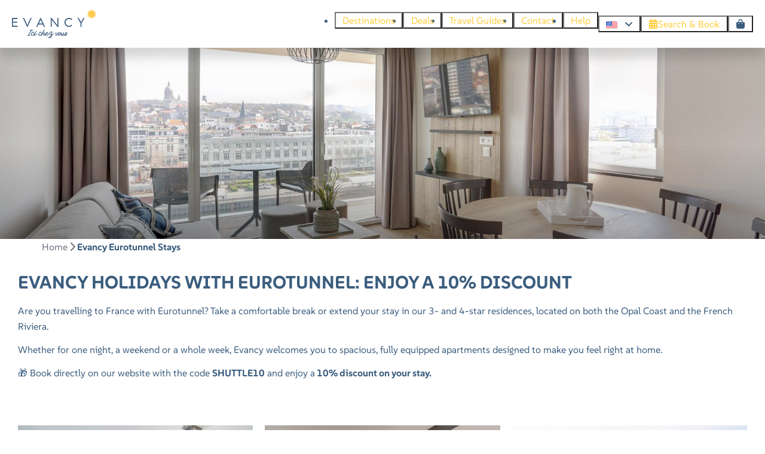

--- FILE ---
content_type: text/html; charset=utf-8
request_url: https://www.evancy.com/evancy-eurotunnel-stays
body_size: 7840
content:
<!DOCTYPE html><html data-color-scheme-id="default" lang="en"><head><meta name="google-site-verification" content="9GcISMTVt9VqL9UnR0_oZQlULCXYkuoUquDAUW7BZ4o" /><meta charset="utf-8" /><meta content="width=device-width, initial-scale=1.0, viewport-fit=cover, maximum-scale=1.0, user-scalable=no" name="viewport" /><link href="https://www.evancy.com/evancy-eurotunnel-stays" hreflang="en" rel="alternate" /><link href="https://www.evancy.fr/sejours-evancy-eurotunnel" hreflang="fr" rel="alternate" /><link href="https://www.evancy.com/evancy-eurotunnel-stays" rel="canonical" /><link href="https://www.evancy.fr/sejours-evancy-eurotunnel" hreflang="x-default" rel="alternate" /><link data-turbo-track="" href="https://cdn-cms.bookingexperts.com/uploads/theming/logo/image/2/98/evancy-fav-2_316f13ad-accc-4ab7-b694-f376671d0ff5.png" rel="icon" /><script src="https://cdn-cms.bookingexperts.com/assets/application-6ea51211f12128b4f3ee166b199adf4a9cc026fa1c6054b652d27a6e0e72dc7a.js"></script><script src="https://cdn-cms.bookingexperts.com/assets/application/bundle-11a4f28ddb562cc98e878cd828255875876ae2669020723497de39eb59cc5d2e.js"></script><script src="https://cdn-cms.bookingexperts.com/assets/design_system/bundle.vendor-5316a0cd80fcaa7bdf3252fd40923f8d003b6f868a0bedee28a4db05ef5c7f4a.js"></script><script src="//maps.google.com/maps/api/js?sensor=false&amp;libraries=places&amp;callback=NucleusGmap.loadGmap&amp;key=AIzaSyDmkEgZJnKkCpNRqtLTWx9hWGWwXRU0KMw" async="async"></script><script src="https://www.google.com/recaptcha/enterprise.js?render=6LcEtnUoAAAAAB9DJ5c77r3o3CGv-G9AgV8djZvL" async="async"></script>  <script src="https://cdn-cms.bookingexperts.com/assets/error_reporting-e323ef1bdaf20963f592bbfa7f03f031a7a62ba588179a171093d6be27d0e1e8.js" async="async" defer="defer"></script>
<style>
  @font-face {
  font-family: "Suse";
src: url("https://cdn-cms.bookingexperts.com/uploads/theming/font/regular/15/71/SUSE-Regular.woff2") format("woff2");
font-display: swap;

}

@font-face {
  font-family: "Suse";
src: url("https://cdn-cms.bookingexperts.com/uploads/theming/font/italic/15/71/SUSE-Thin.woff2") format("woff2");
font-display: swap;

font-style: italic;
}

@font-face {
  font-family: "Suse";
src: url("https://cdn-cms.bookingexperts.com/uploads/theming/font/bold/15/71/SUSE-Bold.woff2") format("woff2");
font-display: swap;

font-weight: bold;
}

@font-face {
  font-family: "Suse";
src: url("https://cdn-cms.bookingexperts.com/uploads/theming/font/bold_italic/15/71/SUSE-SemiBold.woff2") format("woff2");
font-display: swap;

font-style: italic;
font-weight: bold;
}

</style>
<style>
[data-color-scheme-id="765"] {
  --border-radius-scale: 0;
  --border-radius-button: 0.25rem;
  --font-family-base: 'Suse';
  --font-family-headings: 'Suse';
  --font-family-headline: 'Suse';
  --font-family-alt: 'Suse';
  --button-baseline-offset: 0%;
  --colors-background: #fcfaf7;
  --colors-text: #3b5d7e;
  --colors-primary: #3b5d7e;
  --colors-text-on-primary: #ffffff;
  --colors-secondary: #ffcd40;
  --colors-text-on-secondary: #ffffff;

}
[data-color-scheme-id="default"] {
  --border-radius-scale: 0;
  --border-radius-button: 0.25rem;
  --font-family-base: 'Suse';
  --font-family-headings: 'Suse';
  --font-family-headline: 'Suse';
  --font-family-alt: 'Suse';
  --button-baseline-offset: 0%;
  --colors-background: #ffffff;
  --colors-text: #3b5d7e;
  --colors-primary: #3b5d7e;
  --colors-text-on-primary: #fcfaf7;
  --colors-secondary: #ffcd40;
  --colors-text-on-secondary: #fcfaf7;

}
[data-color-scheme-id="764"] {
  --border-radius-scale: 0;
  --border-radius-button: 0.25rem;
  --font-family-base: 'Suse';
  --font-family-headings: 'Suse';
  --font-family-headline: 'Suse';
  --font-family-alt: 'Suse';
  --button-baseline-offset: 0%;
  --colors-background: #fcfaf7;
  --colors-text: #3b5d7e;
  --colors-primary: #ffcd40;
  --colors-text-on-primary: #ffffff;
  --colors-secondary: #c8d6e4;
  --colors-text-on-secondary: #110e09;

}
[data-color-scheme-id="763"] {
  --border-radius-scale: 0;
  --border-radius-button: 0.25rem;
  --font-family-base: 'Suse';
  --font-family-headings: 'Suse';
  --font-family-headline: 'Suse';
  --font-family-alt: 'Suse';
  --button-baseline-offset: 0%;
  --colors-background: #ffffff;
  --colors-text: #3b5d7e;
  --colors-primary: #ffcd40;
  --colors-text-on-primary: #fcfaf7;
  --colors-secondary: #3b507e;
  --colors-text-on-secondary: #fcfaf7;

}
[data-color-scheme-id="2374"] {
  --border-radius-scale: 0;
  --border-radius-button: 0.25rem;
  --font-family-base: 'Suse';
  --font-family-headings: 'Suse';
  --font-family-headline: 'Suse';
  --font-family-alt: 'Suse';
  --button-baseline-offset: 0%;
  --colors-background: #fcfaf7;
  --colors-text: #3b5d7e;
  --colors-primary: #ffcd40;
  --colors-text-on-primary: #ffffff;
  --colors-secondary: #c8d6e4;
  --colors-text-on-secondary: #110e09;

}
[data-color-scheme-id="2760"] {
  --border-radius-scale: 0;
  --border-radius-button: 0.25rem;
  --font-family-base: 'Suse';
  --font-family-headings: 'Suse';
  --font-family-headline: 'Suse';
  --font-family-alt: 'Suse';
  --button-baseline-offset: 0%;
  --colors-background: #ffffff;
  --colors-text: #3b5d7e;
  --colors-primary: #3b5d7e;
  --colors-text-on-primary: #ffffff;
  --colors-secondary: #ffcc4d;
  --colors-text-on-secondary: #ffffff;

}
[data-color-scheme-id="762"] {
  --border-radius-scale: 0;
  --border-radius-button: 0.25rem;
  --font-family-base: 'Suse';
  --font-family-headings: 'Suse';
  --font-family-headline: 'Suse';
  --font-family-alt: 'Suse';
  --button-baseline-offset: 0%;
  --colors-background: #fcfaf7;
  --colors-text: #110e09;
  --colors-primary: #ffcd40;
  --colors-text-on-primary: #f9f9f9;
  --colors-secondary: #c8d6e4;
  --colors-text-on-secondary: #ffffff;

}
</style>

<style>
[data-color-scheme-id="white"] {
  --colors-background: #ffffff;
  --colors-text: #3b5d7e;
  --colors-primary: #3b5d7e;
  --colors-text-on-primary: #fcfaf7;
  --colors-secondary: #ffcd40;
  --colors-text-on-secondary: #fcfaf7;
}
[data-color-scheme-id="inverse"] {
  --colors-background: #3b5d7e;
  --colors-text: #ffffff;
  --colors-primary: #fcfaf7;
  --colors-text-on-primary: #3b5d7e;
  --colors-secondary: #fcfaf7;
  --colors-text-on-secondary: #ffcd40;
}
</style>
<link rel="stylesheet" href="https://cdn-cms.bookingexperts.com/assets/application-e292fdf8aab4ab1e5c38bbc4cabbff8531b24253814db2955736c302f0f566fd.css" media="all" /><link rel="stylesheet" href="https://cdn-cms.bookingexperts.com/uploads/site/custom_stylesheet/2/78/custom_stylesheet_8c2f8bdc-7e50-4776-a0a5-5254462a54cb_7acbec32fba8730c4d7839f32dd5783d.css" media="all" data-turbo-track="true" /><link rel="stylesheet" href="https://cdn-cms.bookingexperts.com/assets/application/bundle.vendor-324a2cdefd932676f30318ba3bc06f477f5aa112c7edd59972a8f9abfd7d6c56.css" media="all" />
<link rel="stylesheet" href="https://cdn-cms.bookingexperts.com/assets/application/bundle-f74bbcdd59ad97f8d586acf3b02986752b30f0e32229b6402661ef1dd3a10455.css" media="all" /><style>.absolute.top-0.left-0.mt-2.ml-2\.5.right-0.overflow-hidden > .label.label-warning,
.h3 > .inline-block > .label.label-warning {
  display: none !important;
}

.park-container-4,
.park-container-5,
.park-container-6 {
  background: #EEEEEE;
}

.funnel-header__logo {
  height: 80px;
}

.funnel-header {
  padding: 13px 20px;
}

.header-titlebar .subtitle {
  min-height: 10px;
}

@media screen and (max-width: 400px) {
  .header-titlebar .h1, .header-titlebar h1 {
    font-size: 17px !important;
    line-height: 20px;
  }
  .header-nav-logo .mobile-logo {
    height: 85%
  }
  .pattern {
    padding-top: 58px
  }
  .header-breadcrumbs {
    display: none
  }
}

.above-header {
  background-color: #a3c2c5;
}


.header-titlebar .h1, .header-titlebar h1 {
  font-weight: 700;
  text-transform: uppercase;
}

.homepage-container-8 {
  background-color: #dcdedb;
}

.button {
  padding: 0 0.7em;
}

.slideshow-section .section__title {
    color: white;
}</style><link rel="stylesheet" href="https://cdn-cms.bookingexperts.com/assets/print-c70f26adc14865d36e1a26fdcd63ec4c8e2c06a3aa89e139ae9376890bda15f3.css" media="print" />    <script>
      // Define dataLayer and the gtag function.
      window.dataLayer = window.dataLayer || [];
    </script>

  <script>
  </script>
  <!-- Google Tag Manager -->
  <script>
  (function(w,d,s,l,i){w[l]=w[l]||[];w[l].push({'gtm.start':
  new Date().getTime(),event:'gtm.js'});var f=d.getElementsByTagName(s)[0],
  j=d.createElement(s),dl=l!='dataLayer'?'&l='+l:'';j.async=true;j.src=
  '//www.googletagmanager.com/gtm.js?id='+i+dl;f.parentNode.insertBefore(j,f);
  })(window,document,'script','dataLayer', 'GTM-MHZM288');</script>
  <!-- End Google Tag Manager -->
<noscript><style>.lazyload { display: none; }</style></noscript><title>Destinations of Evancy in France</title><meta content="Stay in our Evancy residences in France, take advantage of our Eurotunnel offer and get a 10% discount and a welcome gift! " name="description" /><meta content="https://cdn-cms.bookingexperts.com/media/706/68/optimized.jpg" name="og:image" /></head><body class="ds-reset"><div class="application-layout__root">  <!-- Google Tag Manager (noscript) -->
  <noscript><iframe src="//www.googletagmanager.com/ns.html?id=GTM-MHZM288"
  height="0" width="0" style="display:none;visibility:hidden"></iframe></noscript>
  <!-- End Google Tag Manager (noscript) -->
<div class="print-only mb-3"><a href="https://www.evancy.com/"><img style="max-height: 10em;" alt="Evancy" src="https://cdn-cms.bookingexperts.com/uploads/theming/logo/image/3/3/Logo_Evancy_Bleu.png" /></a></div><header class='header reset header--sticky-lg' data-color-scheme-id='763' data-controller='openable overlappable sticky' data-openable-close-outside-value data-openable-manage-scroll-value data-openable-open-class='header--modal-open' data-overlappable-overlapped-class='header--force-modal' data-sticky-stuck-class='header--nav-stuck'>
<style>:root { --header-pull: 0rem; --header-pull-lg: 0rem; }</style>

<div class='header__top lg:hidden solid' data-color-scheme-id='761'>
<div class="page-width page-width--wide header__top-container"><a class="flex min-w-0" href="tel:+33 (0)3 20 15 36 00"><button type="button" class="button button--ghost button--small button--center" data-theme="website">
<div class="button__before"><i class="icon icon--normal fas fa-phone" data-theme="website"></i>

</div>
<div class="button__content">+33 (0)3 20 15 36 00</div>


</button>
</a>
</div></div>
<div class="page-width page-width--wide header__logo-lg header__logo-lg--nav-resize"><a href="https://www.evancy.com/"><img data-overlappable-target="subject" alt="Evancy" src="https://cdn-cms.bookingexperts.com/uploads/theming/logo/image/3/3/Logo_Evancy_Bleu.png" /></a>
</div><nav class='header__nav solid header__nav--solid' data-sticky-target='sticky'>
<div class="page-width page-width--wide header__nav-container"><div class='header__logo'><a href="https://www.evancy.com/"><img data-overlappable-target="subject" alt="Evancy" src="https://cdn-cms.bookingexperts.com/uploads/theming/logo/image/3/4/Logo_Evancy_Bleu.png" /></a></div>
<button type="button" data-action="click-&gt;openable#open" data-theme="website" class="button button--ghost button--large button--center header__menu-button--menu">
<div class="button__before"><i class="icon icon--large fas fa-bars" data-theme="website"></i>

</div>
<div class="button__content">Menu</div>


</button>

<ul class='header__menu' data-overlappable-target='subject'>
<li>
<a href="https://www.evancy.com/destinations"><button type="button" class="button button--ghost button--large button--center" data-theme="website">

<div class="button__content">Destinations</div>


</button>


</a></li>
<li>
<a href="https://www.evancy.com/deals"><button type="button" class="button button--ghost button--large button--center" data-theme="website">

<div class="button__content">Deals</div>


</button>


</a></li>
<li>
<a href="https://www.evancy.com/travel-guide"><button type="button" class="button button--ghost button--large button--center" data-theme="website">

<div class="button__content">Travel Guides</div>


</button>


</a></li>
<li>
<a href="https://www.evancy.com/contact"><button type="button" class="button button--ghost button--large button--center" data-theme="website">

<div class="button__content">Contact</div>


</button>


</a></li>
<li>
<a target="_blank" href="https://www.evancy.com/faq-frequently-asked-questions"><button type="button" class="button button--ghost button--large button--center" data-theme="website">

<div class="button__content">Help</div>


</button>


</a></li>
</ul>

<div class='picklist picklist--left max-lg:hidden' data-controller='openable' data-openable-close-outside-value data-openable-open-class='picklist--open'>
<div data-action='click-&gt;openable#toggle'><button type="button" title="Select language" class="button button--ghost button--large button--center" data-theme="website">

<div class="button__content"><span><img alt="English (United States)" src="https://cdn-cms.bookingexperts.com/assets/design_system/flags/flag_us-2d88ed44218389bfe11f3b0744103b9da77efd784c4b5a86fededb8cd154846c.svg" />
</span>

<i class="ml-2 fas fa-angle-down"></i>
</div>


</button>
</div>
<div class='picklist__backdrop'>
<div class='picklist__dialog' data-color-scheme-id='default' data-openable-target='inside'>
<div class='picklist__header'>
Select language
<a data-action="openable#close" class="close-button"><i class="fas fa-times"></i></a>
</div>
<a class="picklist__option" href="https://www.evancy.com/evancy-eurotunnel-stays?currency=EUR&referrer=" tabindex="0"><i class="fa-sm text-primary fas fa-check"></i><span>English</span>
</a>
<a class="picklist__option" href="https://www.evancy.fr/sejours-evancy-eurotunnel?currency=EUR&referrer=" tabindex="0"><span>Français</span>
</a>
<a class="picklist__option" href="https://www.evancy.be/" tabindex="0"><span>Nederlands</span>
</a>
</div>
</div>
</div>






<turbo-frame id='checkout-cart' src='/system/en/checkout_booking'>
<div class="hstack"><a data-turbo="false" href="/book"><button type="button" class="button button--primary button--large button--center" data-theme="website">

<div class="button__content"><div class="gap-3 hstack"><i class="icon icon--normal sm:max-md:hidden fas fa-calendar-alt" data-theme="website"></i>


<span class="max-sm:hidden">Search &amp; Book</span>
</div>

</div>


</button>
</a>
<div class='checkout-cart-button max-sm:hidden' data-controller='openable' data-openable-close-outside-value data-openable-manage-scroll-value data-openable-open-class='checkout-cart-button--modal-open'>
<div class='relative'>
<button type="button" data-action="click-&gt;openable#toggle" data-theme="website" class="button button--primary-outlined button--large button--center">

<div class="button__content"><i class="icon icon--large fas fa-shopping-bag" data-theme="website"></i>

</div>


</button>


</div>
<dialog aria-label='Your holiday' class='checkout-modal' data-color-scheme-id='default' data-openable-target='dialog'>
<div class='checkout-modal__dialog' data-openable-target='inside'>
<div class='checkout-modal__header'>
<div class='checkout-modal__shopping-bag'>
<i class="fas fa-shopping-bag"></i>

</div>
Your holiday
<a data-action="openable#close" class="close-button ml-auto"><i class="fas fa-times"></i></a>
</div>
<div class='checkout-modal__content'>
<div class='checkout-modal__empty'>
<img src="https://cdn-cms.bookingexperts.com/assets/empty_booking-99b1b8011408317afc97a5a537d61949779c0b8fdee86f505f0b97aeb5c6b9fe.svg" />
<h2 class='checkout-modal__empty-title'>You haven&#39;t added anything yet</h2>
<p class='checkout-modal__empty-body'>View the homepage or get inspired in the search &amp; book.</p>
<div class='checkout-modal__empty-buttons'>
<a data-turbo="false" href="/"><button type="button" class="button button--ghost button--normal button--center" data-theme="website">

<div class="button__content">Homepage</div>


</button>

</a><a data-turbo="false" href="/book"><button type="button" class="button button--ghost button--normal button--center" data-theme="website">

<div class="button__content">Search &amp; Book</div>


</button>

</a></div>
</div>
</div>
</div>
</dialog>

</div>

</div>


</turbo-frame>
</div></nav>
<div class='header__modal' data-color-scheme-id='default'>
<div class='header__modal-contact sm:hidden'>
<a class="flex min-w-0" href="tel:+33 (0)3 20 15 36 00"><button type="button" class="button button--ghost button--small button--center" data-theme="website">
<div class="button__before"><i class="icon icon--normal fas fa-phone" data-theme="website"></i>

</div>
<div class="button__content">+33 (0)3 20 15 36 00</div>


</button>
</a>
</div>
<div class='header__modal-dialog' data-openable-target='inside'>
<div class='header__modal-header'>
Menu
<a data-action="openable#close" class="close-button"><i class="fas fa-times"></i></a>
</div>
<div class='header__modal-subheader'>
<a href="/book"><button type="button" class="button button--primary button--normal button--center" data-theme="website">

<div class="button__content"><div class="gap-3 hstack"><i class="icon icon--normal fas fa-calendar-alt" data-theme="website"></i>


<span>Search &amp; Book</span>
</div>

</div>


</button>
</a>



</div>
<div class='header__modal-content'>
<ul class='header__modal-menu'>
<li>
<div class='header__modal-menu-item'>
<a class="header__modal-menu-label" href="https://www.evancy.com/destinations">Destinations
</a>
</div>
</li>
<li>
<div class='header__modal-menu-item'>
<a class="header__modal-menu-label" href="https://www.evancy.com/deals">Deals
</a>
</div>
</li>
<li>
<div class='header__modal-menu-item'>
<a class="header__modal-menu-label" href="https://www.evancy.com/travel-guide">Travel Guides
</a>
</div>
</li>
<li>
<div class='header__modal-menu-item'>
<a class="header__modal-menu-label" href="https://www.evancy.com/contact">Contact
</a>
</div>
</li>
<li>
<div class='header__modal-menu-item'>
<a target="_blank" class="header__modal-menu-label" href="https://www.evancy.com/faq-frequently-asked-questions">Help
</a>
</div>
</li>
</ul>
</div>
<div class='header__modal-footer'>
<div class='picklist picklist--up' data-controller='openable' data-openable-close-outside-value data-openable-open-class='picklist--open'>
<div data-action='click-&gt;openable#toggle'><button type="button" title="Select language" class="button button--ghost button--normal button--center" data-theme="website">

<div class="button__content"><span><img alt="English (United States)" src="https://cdn-cms.bookingexperts.com/assets/design_system/flags/flag_us-2d88ed44218389bfe11f3b0744103b9da77efd784c4b5a86fededb8cd154846c.svg" />
</span>
<span>EN</span>
<i class="ml-2 fas fa-angle-down"></i>
</div>


</button>
</div>
<div class='picklist__backdrop'>
<div class='picklist__dialog' data-color-scheme-id='default' data-openable-target='inside'>
<div class='picklist__header'>
Select language
<a data-action="openable#close" class="close-button"><i class="fas fa-times"></i></a>
</div>
<a class="picklist__option" href="https://www.evancy.com/evancy-eurotunnel-stays?currency=EUR&referrer=" tabindex="0"><i class="fa-sm text-primary fas fa-check"></i><span>English</span>
</a>
<a class="picklist__option" href="https://www.evancy.fr/sejours-evancy-eurotunnel?currency=EUR&referrer=" tabindex="0"><span>Français</span>
</a>
<a class="picklist__option" href="https://www.evancy.be/" tabindex="0"><span>Nederlands</span>
</a>
</div>
</div>
</div>


<div class='search-field search-field--normal search-field search-field--top-fill-solid'>
<i class="search-field__icon fas fa-search"></i>
<form class="search-field__form" action="/search" accept-charset="UTF-8" method="get"><input name="query" placeholder="Search" required="required" class="search-field__input" type="search" id="search_query" />
</form></div>

</div>
</div>
</div>

</header>
<main><div class='section-group' style='background-image: url(&#39;https://cdn-cms.bookingexperts.com/media/2675/59/view__4__d442981d-518e-48d0-8a13-2511ae2dc3b9.jpg&#39;); background-size: cover;'>
<section class='cc-section-206707 slideshow-section--small slideshow-section reset' data-controller='slideshow' style='--safe-area-top: var(--header-pull, 0rem); --safe-area-top-lg: var(--header-pull-lg, 0rem); --safe-area-bottom: 0rem; --safe-area-bottom-lg: 0rem;'>
<div class='slideshow-section__main'>
<div class='slide' data-slideshow-target='slide'>
<img alt="" srcset="https://cdn-cms.bookingexperts.com/media/706/68/optimized.jpg 1600w, https://cdn-cms.bookingexperts.com/media/706/68/normal.jpg 800w, https://cdn-cms.bookingexperts.com/media/706/68/middle_400.jpg 400w" style="object-position: 52% 53%" loading="lazy" class="slide__media_item" src="https://cdn-cms.bookingexperts.com/media/706/68/optimized.jpg" />
</div>

<div class="page-width page-width--normal slideshow-section__container"><div class='slideshow-section__title-and-controls flex w-full'>
</div>
</div></div>

</section>

</div>
<div class='section-group' style=''>
<section class='cc-section-206327 columns-section' style='--safe-area-top: 0rem; --safe-area-top-lg: 0rem; --safe-area-bottom: 0rem; --safe-area-bottom-lg: 0rem;'>
<div class="page-width page-width--normal columns-section"><nav class="breadcrumbs-navigation" aria-label="Breadcrumb"><ol class="breadcrumbs" data-theme="website"><li class="breadcrumbs-item"><a class="breadcrumbs-item__link" href="https://www.evancy.com/">Home</a>
<i class="icon icon--small breadcrumbs-item__separator-icon fas fa-chevron-right" data-theme="website"></i>


</li>

<li class="breadcrumbs-item"><span class="breadcrumbs-item__current" aria-current="page">Evancy Eurotunnel Stays </span>

</li>


</ol>
</nav>

<div style='padding-top: 16px;'>

<div class='columns-section__columns'>
<div class='columns-section__column w-full'>
<section class='widget rich-text-widget max-sm:block sm:block md:block lg:block xl:block' id='evancy-holidays-with-eurotunnel-enjoy-a-10-discount'>
<div class=''>
<header class='widget__header widget__header--h1'>
<h1 class="widget__title">Evancy holidays with Eurotunnel: enjoy a 10% discount
</h1><p class='widget__subtitle'>

</p>
</header>

<div class='widget__content'>
<p>Are you travelling to France with Eurotunnel? Take a comfortable break or extend your stay in our 3- and 4-star residences, located on both the Opal Coast and the French Riviera.</p>
<p>Whether for one night, a weekend or a whole week, Evancy welcomes you to spacious, fully equipped apartments designed to make you feel right at home.</p>
<p>🎁 Book directly on our website with the code <strong>SHUTTLE10</strong> and enjoy a<strong> 10% discount on your stay.</strong><br> </p>
</div>
</div>
</section>

</div>
</div>
</div>
<div style='padding-bottom: 0px;'></div>
</div>
</section>

<section class='cc-section-106383 columns-section' style='--safe-area-top: 0rem; --safe-area-top-lg: 0rem; --safe-area-bottom: 0rem; --safe-area-bottom-lg: 0rem;'>
<div class="page-width page-width--normal columns-section"><div style='padding-top: 16px;'>

<div class='columns-section__columns'>
<div class='columns-section__column lg:w-1/3 md:w-1/3 sm:w-full'>
<section class='widget placement-widget max-sm:block sm:block md:block lg:block xl:block' id=''>
<div class=''>

<div class='widget__content'>
<div class="il-block relative full-width il-block-hover" id="subsite_440"><a class="no-link-decoration inline" href="https://www.evancy.com/holiday-resorts/bray-dunes-etoile-de-mer"><div class="image-with-slides"><div class=" overflow-hidden "><div class="image-with-slides-image aspect-ratio-item active-image-a" data-arrows=""><div class="image-with-slides-image-a"><div class="responsive-image responsive-image-126083936"><div class="responsive-image-container"><img data-id="126083936" data-alt="Bray-Dunes Etoile de Mer" data-src="https://cdn-cms.bookingexperts.com/media/1180/15/preprocessed.jpg" data-srcset="https://cdn-cms.bookingexperts.com/media/1180/15/preprocessed.jpg 1600w 1066h, https://cdn-cms.bookingexperts.com/media/1180/15/normal.jpg 800w 533h, https://cdn-cms.bookingexperts.com/media/1180/15/middle_400.jpg 400w 267h" data-gravity-x="52" data-gravity-y="72" class="lazyload responsive-image-image relative zoomed-in lazyload-printing-visible" data-sizes="auto" style="object-position: 52% 72%; object-fit: cover; " src="[data-uri]" /><noscript><img id="126083936" alt="Bray-Dunes Etoile de Mer" src="https://cdn-cms.bookingexperts.com/media/1180/15/preprocessed.jpg" srcset="https://cdn-cms.bookingexperts.com/media/1180/15/preprocessed.jpg 1600w 1066h, https://cdn-cms.bookingexperts.com/media/1180/15/normal.jpg 800w 533h, https://cdn-cms.bookingexperts.com/media/1180/15/middle_400.jpg 400w 267h" class="lazyload responsive-image-image relative zoomed-in lazyload-printing-visible" data-sizes="auto" style="object-position: 52% 72%; object-fit: cover; "></noscript></div></div></div></div><div class="image-with-slides-repository"><div class="responsive-image responsive-image-126083936"><div class="responsive-image-container"><img data-id="126083936" data-alt="Bray-Dunes Etoile de Mer" data-src="https://cdn-cms.bookingexperts.com/media/1180/15/preprocessed.jpg" data-srcset="https://cdn-cms.bookingexperts.com/media/1180/15/preprocessed.jpg 1600w 1066h, https://cdn-cms.bookingexperts.com/media/1180/15/normal.jpg 800w 533h, https://cdn-cms.bookingexperts.com/media/1180/15/middle_400.jpg 400w 267h" data-gravity-x="52" data-gravity-y="72" class="lazyload responsive-image-image relative zoomed-in" data-sizes="auto" style="object-position: 52% 72%; object-fit: cover; " src="[data-uri]" /><noscript><img id="126083936" alt="Bray-Dunes Etoile de Mer" src="https://cdn-cms.bookingexperts.com/media/1180/15/preprocessed.jpg" srcset="https://cdn-cms.bookingexperts.com/media/1180/15/preprocessed.jpg 1600w 1066h, https://cdn-cms.bookingexperts.com/media/1180/15/normal.jpg 800w 533h, https://cdn-cms.bookingexperts.com/media/1180/15/middle_400.jpg 400w 267h" class="lazyload responsive-image-image relative zoomed-in" data-sizes="auto" style="object-position: 52% 72%; object-fit: cover; "></noscript></div></div></div></div></div><div class="il-block-info"><h3 class="mt-0 mb-1">Bray-Dunes Etoile de Mer</h3></div></a></div>
</div>
</div>
</section>
<section class='widget usps-widget max-sm:block sm:block md:block lg:block xl:block' id=''>
<div class=''>

<div class='widget__content'>
<div class='reset'>
<ul class="icon-list"><li class="icon-list__item"><i class="icon-list__icon fas fa-check"></i>4 to 6 people</li><li class="icon-list__item"><i class="icon-list__icon fas fa-check"></i>Breathtaking sea view</li><li class="icon-list__item"><i class="icon-list__icon fas fa-check"></i>Everything you need</li></ul></div>

</div>
</div>
</section>
<section class='widget button-widget max-sm:block sm:block md:block lg:block xl:block' id=''>
<div class=''>

<div class='widget__content'>
<div class=''>
<a class="btn btn-primary btn-block" href="https://www.evancy.com/holiday-resorts/bray-dunes-etoile-de-mer"><i class="icon-left fas fa-angle-double-right"></i> Discover more</a>
</div>

</div>
</div>
</section>

</div>
<div class='columns-section__column lg:w-1/3 md:w-1/3 sm:w-full'>
<section class='widget placement-widget max-sm:block sm:block md:block lg:block xl:block' id=''>
<div class=''>

<div class='widget__content'>
<div class="il-block relative full-width il-block-hover" id="subsite_437"><a class="no-link-decoration inline" href="https://www.evancy.com/holiday-resorts/boulogne-sur-mer"><div class="image-with-slides"><div class=" overflow-hidden "><div class="image-with-slides-image aspect-ratio-item active-image-a" data-arrows=""><div class="image-with-slides-image-a"><div class="responsive-image responsive-image-126084536"><div class="responsive-image-container"><img data-id="126084536" data-alt="Boulogne-sur-Mer" data-src="https://cdn-cms.bookingexperts.com/media/1649/59/preprocessed.jpg" data-srcset="https://cdn-cms.bookingexperts.com/media/1649/59/preprocessed.jpg 1600w 1067h, https://cdn-cms.bookingexperts.com/media/1649/59/normal.jpg 800w 533h, https://cdn-cms.bookingexperts.com/media/1649/59/middle_400.jpg 400w 267h" data-gravity-x="51" data-gravity-y="72" class="lazyload responsive-image-image relative zoomed-in lazyload-printing-visible" data-sizes="auto" style="object-position: 51% 72%; object-fit: cover; " src="[data-uri]" /><noscript><img id="126084536" alt="Boulogne-sur-Mer" src="https://cdn-cms.bookingexperts.com/media/1649/59/preprocessed.jpg" srcset="https://cdn-cms.bookingexperts.com/media/1649/59/preprocessed.jpg 1600w 1067h, https://cdn-cms.bookingexperts.com/media/1649/59/normal.jpg 800w 533h, https://cdn-cms.bookingexperts.com/media/1649/59/middle_400.jpg 400w 267h" class="lazyload responsive-image-image relative zoomed-in lazyload-printing-visible" data-sizes="auto" style="object-position: 51% 72%; object-fit: cover; "></noscript></div></div></div></div><div class="image-with-slides-repository"><div class="responsive-image responsive-image-126084536"><div class="responsive-image-container"><img data-id="126084536" data-alt="Boulogne-sur-Mer" data-src="https://cdn-cms.bookingexperts.com/media/1649/59/preprocessed.jpg" data-srcset="https://cdn-cms.bookingexperts.com/media/1649/59/preprocessed.jpg 1600w 1067h, https://cdn-cms.bookingexperts.com/media/1649/59/normal.jpg 800w 533h, https://cdn-cms.bookingexperts.com/media/1649/59/middle_400.jpg 400w 267h" data-gravity-x="51" data-gravity-y="72" class="lazyload responsive-image-image relative zoomed-in" data-sizes="auto" style="object-position: 51% 72%; object-fit: cover; " src="[data-uri]" /><noscript><img id="126084536" alt="Boulogne-sur-Mer" src="https://cdn-cms.bookingexperts.com/media/1649/59/preprocessed.jpg" srcset="https://cdn-cms.bookingexperts.com/media/1649/59/preprocessed.jpg 1600w 1067h, https://cdn-cms.bookingexperts.com/media/1649/59/normal.jpg 800w 533h, https://cdn-cms.bookingexperts.com/media/1649/59/middle_400.jpg 400w 267h" class="lazyload responsive-image-image relative zoomed-in" data-sizes="auto" style="object-position: 51% 72%; object-fit: cover; "></noscript></div></div></div></div></div><div class="il-block-info"><h3 class="mt-0 mb-1">Boulogne-sur-Mer</h3></div></a></div>
</div>
</div>
</section>
<section class='widget usps-widget max-sm:block sm:block md:block lg:block xl:block' id=''>
<div class=''>

<div class='widget__content'>
<div class='reset'>
<ul class="icon-list"><li class="icon-list__item"><i class="icon-list__icon fas fa-check"></i>2 to 6 people</li><li class="icon-list__item"><i class="icon-list__icon fas fa-check"></i>Central location</li><li class="icon-list__item"><i class="icon-list__icon fas fa-check"></i>Biggest aquarium of Europe</li></ul></div>

</div>
</div>
</section>
<section class='widget button-widget max-sm:block sm:block md:block lg:block xl:block' id=''>
<div class=''>

<div class='widget__content'>
<div class=''>
<a class="btn btn-primary btn-block" href="https://www.evancy.com/holiday-resorts/boulogne-sur-mer"><i class="icon-left fas fa-angle-double-right"></i> Discover more</a>
</div>

</div>
</div>
</section>

</div>
<div class='columns-section__column lg:w-1/3 md:w-1/3 sm:w-full'>
<section class='widget placement-widget max-sm:block sm:block md:block lg:block xl:block' id=''>
<div class=''>

<div class='widget__content'>
<div class="il-block relative full-width il-block-hover" id="subsite_435"><a class="no-link-decoration inline" href="https://www.evancy.com/holiday-resorts/hardelot-equihen"><div class="image-with-slides"><div class=" overflow-hidden "><div class="image-with-slides-image aspect-ratio-item active-image-a" data-arrows=""><div class="image-with-slides-image-a"><div class="responsive-image responsive-image-126085120"><div class="responsive-image-container"><img data-id="126085120" data-alt="Hardelot-Equihen" data-src="https://cdn-cms.bookingexperts.com/media/2432/20/preprocessed.jpg" data-srcset="https://cdn-cms.bookingexperts.com/media/2432/20/preprocessed.jpg 1600w 1066h, https://cdn-cms.bookingexperts.com/media/2432/20/normal.jpg 800w 533h, https://cdn-cms.bookingexperts.com/media/2432/20/middle_400.jpg 400w 266h" data-gravity-x="52" data-gravity-y="39" class="lazyload responsive-image-image relative zoomed-in lazyload-printing-visible" data-sizes="auto" style="object-position: 52% 39%; object-fit: cover; " src="[data-uri]" /><noscript><img id="126085120" alt="Hardelot-Equihen" src="https://cdn-cms.bookingexperts.com/media/2432/20/preprocessed.jpg" srcset="https://cdn-cms.bookingexperts.com/media/2432/20/preprocessed.jpg 1600w 1066h, https://cdn-cms.bookingexperts.com/media/2432/20/normal.jpg 800w 533h, https://cdn-cms.bookingexperts.com/media/2432/20/middle_400.jpg 400w 266h" class="lazyload responsive-image-image relative zoomed-in lazyload-printing-visible" data-sizes="auto" style="object-position: 52% 39%; object-fit: cover; "></noscript></div></div></div></div><div class="image-with-slides-repository"><div class="responsive-image responsive-image-126085120"><div class="responsive-image-container"><img data-id="126085120" data-alt="Hardelot-Equihen" data-src="https://cdn-cms.bookingexperts.com/media/2432/20/preprocessed.jpg" data-srcset="https://cdn-cms.bookingexperts.com/media/2432/20/preprocessed.jpg 1600w 1066h, https://cdn-cms.bookingexperts.com/media/2432/20/normal.jpg 800w 533h, https://cdn-cms.bookingexperts.com/media/2432/20/middle_400.jpg 400w 266h" data-gravity-x="52" data-gravity-y="39" class="lazyload responsive-image-image relative zoomed-in" data-sizes="auto" style="object-position: 52% 39%; object-fit: cover; " src="[data-uri]" /><noscript><img id="126085120" alt="Hardelot-Equihen" src="https://cdn-cms.bookingexperts.com/media/2432/20/preprocessed.jpg" srcset="https://cdn-cms.bookingexperts.com/media/2432/20/preprocessed.jpg 1600w 1066h, https://cdn-cms.bookingexperts.com/media/2432/20/normal.jpg 800w 533h, https://cdn-cms.bookingexperts.com/media/2432/20/middle_400.jpg 400w 266h" class="lazyload responsive-image-image relative zoomed-in" data-sizes="auto" style="object-position: 52% 39%; object-fit: cover; "></noscript></div></div></div></div></div><div class="il-block-info"><h3 class="mt-0 mb-1">Hardelot-Equihen</h3></div></a></div>
</div>
</div>
</section>
<section class='widget usps-widget max-sm:block sm:block md:block lg:block xl:block' id=''>
<div class=''>

<div class='widget__content'>
<div class='reset'>
<ul class="icon-list"><li class="icon-list__item"><i class="icon-list__icon fas fa-check"></i>2 to 8 people</li><li class="icon-list__item"><i class="icon-list__icon fas fa-check"></i>Villas with sea view</li><li class="icon-list__item"><i class="icon-list__icon fas fa-check"></i>Close to Boulogne-sur-Mer &amp; Le Touquet</li></ul></div>

</div>
</div>
</section>
<section class='widget button-widget max-sm:block sm:block md:block lg:block xl:block' id=''>
<div class=''>

<div class='widget__content'>
<div class=''>
<a class="btn btn-primary btn-block" href="https://www.evancy.com/holiday-resorts/hardelot-equihen"><i class="icon-left fas fa-angle-double-right"></i> Discover more</a>
</div>

</div>
</div>
</section>

</div>
</div>
</div>
<div style='padding-bottom: 0px;'></div>
</div>
</section>

<section class='cc-section-106384 columns-section' style='--safe-area-top: 0rem; --safe-area-top-lg: 0rem; '>
<div class="page-width page-width--normal columns-section"><div style='padding-top: 16px;'>

<div class='columns-section__columns'>
<div class='columns-section__column lg:w-1/3 md:w-1/3 sm:w-full'>
<section class='widget placement-widget max-sm:block sm:block md:block lg:block xl:block' id=''>
<div class=''>

<div class='widget__content'>
<div class="il-block relative full-width il-block-hover" id="subsite_550"><a class="no-link-decoration inline" href="https://www.evancy.com/holiday-resorts/tresors-dopale"><div class="image-with-slides"><div class=" overflow-hidden "><div class="image-with-slides-image aspect-ratio-item active-image-a" data-arrows=""><div class="image-with-slides-image-a"><div class="responsive-image responsive-image-126085720"><div class="responsive-image-container"><img data-id="126085720" data-alt="Camiers St Cécile" data-src="https://cdn-cms.bookingexperts.com/media/2428/51/preprocessed.png" data-srcset="https://cdn-cms.bookingexperts.com/media/2428/51/preprocessed.png 1600w 1066h, https://cdn-cms.bookingexperts.com/media/2428/51/normal.png 800w 533h, https://cdn-cms.bookingexperts.com/media/2428/51/middle_400.png 400w 267h" data-gravity-x="50" data-gravity-y="50" class="lazyload responsive-image-image relative zoomed-in lazyload-printing-visible" data-sizes="auto" style="object-position: 50% 50%; object-fit: cover; " src="[data-uri]" /><noscript><img id="126085720" alt="Camiers St Cécile" src="https://cdn-cms.bookingexperts.com/media/2428/51/preprocessed.png" srcset="https://cdn-cms.bookingexperts.com/media/2428/51/preprocessed.png 1600w 1066h, https://cdn-cms.bookingexperts.com/media/2428/51/normal.png 800w 533h, https://cdn-cms.bookingexperts.com/media/2428/51/middle_400.png 400w 267h" class="lazyload responsive-image-image relative zoomed-in lazyload-printing-visible" data-sizes="auto" style="object-position: 50% 50%; object-fit: cover; "></noscript></div></div></div></div><div class="image-with-slides-repository"><div class="responsive-image responsive-image-126085720"><div class="responsive-image-container"><img data-id="126085720" data-alt="Camiers St Cécile" data-src="https://cdn-cms.bookingexperts.com/media/2428/51/preprocessed.png" data-srcset="https://cdn-cms.bookingexperts.com/media/2428/51/preprocessed.png 1600w 1066h, https://cdn-cms.bookingexperts.com/media/2428/51/normal.png 800w 533h, https://cdn-cms.bookingexperts.com/media/2428/51/middle_400.png 400w 267h" data-gravity-x="50" data-gravity-y="50" class="lazyload responsive-image-image relative zoomed-in" data-sizes="auto" style="object-position: 50% 50%; object-fit: cover; " src="[data-uri]" /><noscript><img id="126085720" alt="Camiers St Cécile" src="https://cdn-cms.bookingexperts.com/media/2428/51/preprocessed.png" srcset="https://cdn-cms.bookingexperts.com/media/2428/51/preprocessed.png 1600w 1066h, https://cdn-cms.bookingexperts.com/media/2428/51/normal.png 800w 533h, https://cdn-cms.bookingexperts.com/media/2428/51/middle_400.png 400w 267h" class="lazyload responsive-image-image relative zoomed-in" data-sizes="auto" style="object-position: 50% 50%; object-fit: cover; "></noscript></div></div></div></div></div><div class="il-block-info"><h3 class="mt-0 mb-1">Camiers St Cécile</h3></div></a></div>
</div>
</div>
</section>
<section class='widget usps-widget max-sm:block sm:block md:block lg:block xl:block' id=''>
<div class=''>

<div class='widget__content'>
<div class='reset'>
<ul class="icon-list"><li class="icon-list__item"><i class="icon-list__icon fas fa-check"></i>7kms away from Le Touquet Paris Plage</li><li class="icon-list__item"><i class="icon-list__icon fas fa-check"></i>250m away from the sea</li><li class="icon-list__item"><i class="icon-list__icon fas fa-check"></i>Outdoor heated swimming pool &amp; sportsground</li></ul></div>

</div>
</div>
</section>
<section class='widget button-widget max-sm:block sm:block md:block lg:block xl:block' id=''>
<div class=''>

<div class='widget__content'>
<div class=''>
<a class="btn btn-primary btn-block" href="https://www.evancy.com/holiday-resorts/tresors-dopale"><i class="icon-left fas fa-angle-double-right"></i> Discover more</a>
</div>

</div>
</div>
</section>

</div>
<div class='columns-section__column lg:w-1/3 md:w-1/3 sm:w-full'>
<section class='widget placement-widget max-sm:block sm:block md:block lg:block xl:block' id=''>
<div class=''>

<div class='widget__content'>
<div class="il-block relative full-width il-block-hover" id="subsite_441"><a class="no-link-decoration inline" href="https://www.evancy.com/holiday-resorts/vence"><div class="image-with-slides"><div class=" overflow-hidden "><div class="image-with-slides-image aspect-ratio-item active-image-a" data-arrows=""><div class="image-with-slides-image-a"><div class="responsive-image responsive-image-126086152"><div class="responsive-image-container"><img data-id="126086152" data-src="https://cdn-cms.bookingexperts.com/media/850/42/preprocessed.jpg" data-srcset="https://cdn-cms.bookingexperts.com/media/850/42/preprocessed.jpg 1600w 1066h, https://cdn-cms.bookingexperts.com/media/850/42/normal.jpg 800w 533h, https://cdn-cms.bookingexperts.com/media/850/42/middle_400.jpg 400w 267h" data-gravity-x="50" data-gravity-y="50" class="lazyload responsive-image-image relative zoomed-in lazyload-printing-visible" data-sizes="auto" style="object-position: 50% 50%; object-fit: cover; " src="[data-uri]" /><noscript><img id="126086152" src="https://cdn-cms.bookingexperts.com/media/850/42/preprocessed.jpg" srcset="https://cdn-cms.bookingexperts.com/media/850/42/preprocessed.jpg 1600w 1066h, https://cdn-cms.bookingexperts.com/media/850/42/normal.jpg 800w 533h, https://cdn-cms.bookingexperts.com/media/850/42/middle_400.jpg 400w 267h" class="lazyload responsive-image-image relative zoomed-in lazyload-printing-visible" data-sizes="auto" style="object-position: 50% 50%; object-fit: cover; "></noscript></div></div></div></div><div class="image-with-slides-repository"><div class="responsive-image responsive-image-126086152"><div class="responsive-image-container"><img data-id="126086152" data-src="https://cdn-cms.bookingexperts.com/media/850/42/preprocessed.jpg" data-srcset="https://cdn-cms.bookingexperts.com/media/850/42/preprocessed.jpg 1600w 1066h, https://cdn-cms.bookingexperts.com/media/850/42/normal.jpg 800w 533h, https://cdn-cms.bookingexperts.com/media/850/42/middle_400.jpg 400w 267h" data-gravity-x="50" data-gravity-y="50" class="lazyload responsive-image-image relative zoomed-in" data-sizes="auto" style="object-position: 50% 50%; object-fit: cover; " src="[data-uri]" /><noscript><img id="126086152" src="https://cdn-cms.bookingexperts.com/media/850/42/preprocessed.jpg" srcset="https://cdn-cms.bookingexperts.com/media/850/42/preprocessed.jpg 1600w 1066h, https://cdn-cms.bookingexperts.com/media/850/42/normal.jpg 800w 533h, https://cdn-cms.bookingexperts.com/media/850/42/middle_400.jpg 400w 267h" class="lazyload responsive-image-image relative zoomed-in" data-sizes="auto" style="object-position: 50% 50%; object-fit: cover; "></noscript></div></div></div></div></div><div class="il-block-info"><h3 class="mt-0 mb-1">Vence</h3></div></a></div>
</div>
</div>
</section>
<section class='widget usps-widget max-sm:block sm:block md:block lg:block xl:block' id=''>
<div class=''>

<div class='widget__content'>
<div class='reset'>
<ul class="icon-list"><li class="icon-list__item"><i class="icon-list__icon fas fa-check"></i>2 to 8 people</li><li class="icon-list__item"><i class="icon-list__icon fas fa-check"></i>Holiday resort with swimming pool</li><li class="icon-list__item"><i class="icon-list__icon fas fa-check"></i>Close to Nice &amp; Antibes</li></ul></div>

</div>
</div>
</section>
<section class='widget button-widget max-sm:block sm:block md:block lg:block xl:block' id=''>
<div class=''>

<div class='widget__content'>
<div class=''>
<a class="btn btn-primary btn-block" href="https://www.evancy.com/holiday-resorts/vence"><i class="icon-left fas fa-angle-double-right"></i> Discover more</a>
</div>

</div>
</div>
</section>

</div>
<div class='columns-section__column lg:w-1/3 md:w-1/3 sm:w-full'>
<section class='widget placement-widget max-sm:block sm:block md:block lg:block xl:block' id=''>
<div class=''>

<div class='widget__content'>
<div class="il-block relative full-width il-block-hover" id="subsite_439"><a class="no-link-decoration inline" href="https://www.evancy.com/holiday-resorts/bray-dunes-etoile-des-dunes"><div class="image-with-slides"><div class=" overflow-hidden "><div class="image-with-slides-image aspect-ratio-item active-image-a" data-arrows=""><div class="image-with-slides-image-a"><div class="responsive-image responsive-image-126086736"><div class="responsive-image-container"><img data-id="126086736" data-alt="Bray-Dunes Etoile des Dunes" data-src="https://cdn-cms.bookingexperts.com/media/1084/31/preprocessed.jpg" data-srcset="https://cdn-cms.bookingexperts.com/media/1084/31/preprocessed.jpg 1600w 1060h, https://cdn-cms.bookingexperts.com/media/1084/31/normal.jpg 800w 530h, https://cdn-cms.bookingexperts.com/media/1084/31/middle_400.jpg 400w 265h" data-gravity-x="52" data-gravity-y="75" class="lazyload responsive-image-image relative zoomed-in lazyload-printing-visible" data-sizes="auto" style="object-position: 52% 75%; object-fit: cover; " src="[data-uri]" /><noscript><img id="126086736" alt="Bray-Dunes Etoile des Dunes" src="https://cdn-cms.bookingexperts.com/media/1084/31/preprocessed.jpg" srcset="https://cdn-cms.bookingexperts.com/media/1084/31/preprocessed.jpg 1600w 1060h, https://cdn-cms.bookingexperts.com/media/1084/31/normal.jpg 800w 530h, https://cdn-cms.bookingexperts.com/media/1084/31/middle_400.jpg 400w 265h" class="lazyload responsive-image-image relative zoomed-in lazyload-printing-visible" data-sizes="auto" style="object-position: 52% 75%; object-fit: cover; "></noscript></div></div></div></div><div class="image-with-slides-repository"><div class="responsive-image responsive-image-126086736"><div class="responsive-image-container"><img data-id="126086736" data-alt="Bray-Dunes Etoile des Dunes" data-src="https://cdn-cms.bookingexperts.com/media/1084/31/preprocessed.jpg" data-srcset="https://cdn-cms.bookingexperts.com/media/1084/31/preprocessed.jpg 1600w 1060h, https://cdn-cms.bookingexperts.com/media/1084/31/normal.jpg 800w 530h, https://cdn-cms.bookingexperts.com/media/1084/31/middle_400.jpg 400w 265h" data-gravity-x="52" data-gravity-y="75" class="lazyload responsive-image-image relative zoomed-in" data-sizes="auto" style="object-position: 52% 75%; object-fit: cover; " src="[data-uri]" /><noscript><img id="126086736" alt="Bray-Dunes Etoile des Dunes" src="https://cdn-cms.bookingexperts.com/media/1084/31/preprocessed.jpg" srcset="https://cdn-cms.bookingexperts.com/media/1084/31/preprocessed.jpg 1600w 1060h, https://cdn-cms.bookingexperts.com/media/1084/31/normal.jpg 800w 530h, https://cdn-cms.bookingexperts.com/media/1084/31/middle_400.jpg 400w 265h" class="lazyload responsive-image-image relative zoomed-in" data-sizes="auto" style="object-position: 52% 75%; object-fit: cover; "></noscript></div></div></div></div></div><div class="il-block-info"><h3 class="mt-0 mb-1">Bray-Dunes Etoile des Dunes</h3></div></a></div>
</div>
</div>
</section>
<section class='widget usps-widget max-sm:block sm:block md:block lg:block xl:block' id=''>
<div class=''>

<div class='widget__content'>
<div class='reset'>
<ul class="icon-list"><li class="icon-list__item"><i class="icon-list__icon fas fa-check"></i>4 to 6 people</li><li class="icon-list__item"><i class="icon-list__icon fas fa-check"></i>50m from the beach</li><li class="icon-list__item"><i class="icon-list__icon fas fa-check"></i>View on the dunes</li></ul></div>

</div>
</div>
</section>
<section class='widget button-widget max-sm:block sm:block md:block lg:block xl:block' id=''>
<div class=''>

<div class='widget__content'>
<div class=''>
<a class="btn btn-primary btn-block" href="https://www.evancy.com/holiday-resorts/bray-dunes-etoile-des-dunes">Discover more <i class="icon-right fas fa-angle-double-right"></i></a>
</div>

</div>
</div>
</section>

</div>
</div>
</div>
<div style='padding-bottom: 0px;'></div>
</div>
</section>

</div>
</main><footer class='themed-footer reset' data-color-scheme-id='764'>
<div class="page-width page-width--normal themed-footer__main"><div class='themed-footer__payment-methods'>
<div class='payment-methods'>
<div class='payment-methods__label'>
<i class="fas fa-lock"></i>
Pay safe
</div>
<img alt="kbc-cbc-payment-button" title="KBC/CBC Payment Button" class="js-tooltip payment_method" src="https://cdn.bookingexperts.com/uploads/payment_method_logo/logo/732/kbc.svg" />
<img alt="ideal" title="iDEAL" class="js-tooltip payment_method" src="https://cdn.bookingexperts.com/uploads/payment_method_logo/logo/728/ideal.svg" />
<img alt="bancontact" title="Bancontact" class="js-tooltip payment_method" src="https://cdn.bookingexperts.com/uploads/payment_method_logo/logo/730/bancontact.svg" />
<img alt="apple-pay" title="Apple Pay" class="js-tooltip payment_method" src="https://cdn.bookingexperts.com/uploads/payment_method_logo/logo/727/applepay.svg" />
<img alt="card" title="Card" class="js-tooltip payment_method" src="https://cdn.bookingexperts.com/uploads/payment_method_logo/logo/729/creditcard.svg" />
<img alt="belfius-pay-button" title="Belfius Pay Button" class="js-tooltip payment_method" src="https://cdn.bookingexperts.com/uploads/payment_method_logo/logo/733/belfius.svg" />
<img alt="ancv" title="ancv" class="js-tooltip payment_method" src="https://cdn.bookingexperts.com/uploads/payment_method_logo/logo/4259/ancv.svg" />
</div>

</div>
<div class='themed-footer__grid'>
<section class='themed-footer__section themed-footer__contact'>
<div class='themed-footer__contact-info'>
<div class='themed-footer__contact-image'><img src="https://cdn-cms.bookingexperts.com/uploads/theming/logo/image/3/3/Logo_Evancy_Bleu.png" /></div>
<div class='themed-footer__contact-element'>
</div>
<div class='themed-footer__phone'>
<a href="tel:+33 (0)3 20 15 36 00"><div class='themed-footer__contact-element'>
<div><i class="fas fa-phone"></i></div>
<div>+33 (0)3 20 15 36 00</div>
</div>
</a></div>
</div>

</section>
<section class='themed-footer__section themed-footer__menu-1'>
<div class='md:hidden'>
<div class='themed-footer__menu-item' data-controller='openable' data-openable-open-class='themed-footer__menu-item--open'>
<div class='themed-footer__heading themed-footer__menu-heading' data-action='click-&gt;openable#toggle'>
À propos
<div class='themed-footer__dropdown-chevron'>
<div data-openable-target='hide'><i class="fas fa-angle-down"></i></div>
<div data-openable-target='show'><i class="fas fa-angle-up"></i></div>
</div>
</div>
<div class="themed-footer__nested-menu-item"><a title="Who are we? " target="_self" href="https://www.evancy.com/who-are-we">Who are we? </a></div>
<div class="themed-footer__nested-menu-item"><a title="Media Library" target="_self" href="https://www.evancy.com/media-library">Media Library</a></div>
<div class="themed-footer__nested-menu-item"><a title="Legal notice - Legal notice" target="_blank" href="https://www.evancy.com/legal-disclaimer">Legal notice</a></div>
<div class="themed-footer__nested-menu-item"><a title="Blog - Evancy&#39;s blog" target="_self" href="https://www.evancy.com/blog">Blog</a></div>
</div>
</div>
<div class='max-md:hidden'>
<div class='themed-footer__menu-item'>
<div class='themed-footer__heading themed-footer__menu-heading'>
À propos
</div>
<div class="themed-footer__nested-menu-item"><a title="Who are we? " target="_self" href="https://www.evancy.com/who-are-we">Who are we? </a></div>
<div class="themed-footer__nested-menu-item"><a title="Media Library" target="_self" href="https://www.evancy.com/media-library">Media Library</a></div>
<div class="themed-footer__nested-menu-item"><a title="Legal notice - Legal notice" target="_blank" href="https://www.evancy.com/legal-disclaimer">Legal notice</a></div>
<div class="themed-footer__nested-menu-item"><a title="Blog - Evancy&#39;s blog" target="_self" href="https://www.evancy.com/blog">Blog</a></div>
</div>
</div>
</section>
<section class='themed-footer__section themed-footer__menu-2'>
<div class='md:hidden'>
<div class='themed-footer__menu-item' data-controller='openable' data-openable-open-class='themed-footer__menu-item--open'>
<div class='themed-footer__heading themed-footer__menu-heading' data-action='click-&gt;openable#toggle'>
Contact
<div class='themed-footer__dropdown-chevron'>
<div data-openable-target='hide'><i class="fas fa-angle-down"></i></div>
<div data-openable-target='show'><i class="fas fa-angle-up"></i></div>
</div>
</div>
<div class="themed-footer__nested-menu-item"><a title="Clients" target="_self" href="https://www.evancy.com/contact">Clients</a></div>
<div class="themed-footer__nested-menu-item"><a title="Business &amp; Groups" target="_self" href="https://www.evancy.com/business-groups">Business &amp; Groups</a></div>
<div class="themed-footer__nested-menu-item"><a title="Manage my booking - Manage my booking at Evancy" target="_self" href="https://www.evancy.com/bookings">Manage my booking</a></div>
</div>
</div>
<div class='max-md:hidden'>
<div class='themed-footer__menu-item'>
<div class='themed-footer__heading themed-footer__menu-heading'>
Contact
</div>
<div class="themed-footer__nested-menu-item"><a title="Clients" target="_self" href="https://www.evancy.com/contact">Clients</a></div>
<div class="themed-footer__nested-menu-item"><a title="Business &amp; Groups" target="_self" href="https://www.evancy.com/business-groups">Business &amp; Groups</a></div>
<div class="themed-footer__nested-menu-item"><a title="Manage my booking - Manage my booking at Evancy" target="_self" href="https://www.evancy.com/bookings">Manage my booking</a></div>
</div>
</div>
</section>
<section class='themed-footer__section themed-footer__extra'>
<div>
<div class='themed-footer__heading'>Follow us</div>
<div class="social-media"><a title="Facebook" rel="nofollow noopener noreferrer" target="_blank" class="social-media__link" href="http://www.facebook.com/evancyFR"><img class="social-media__image social-media__image-color" src="https://cdn-cms.bookingexperts.com/assets/social_media_badges/facebook-color-de9eea82478f3be4dff6baa9ec61bc0b423f5c548a12d7e9d9fb9b7eef185a16.svg" /></a><a title="LinkedIn" rel="nofollow noopener noreferrer" target="_blank" class="social-media__link" href="https://www.linkedin.com/company/64259384"><img class="social-media__image social-media__image-color" src="https://cdn-cms.bookingexperts.com/assets/social_media_badges/linkedin-color-f3db4473e2d511aadeaccb05ad28fedec298ad42933ac0244e8254f97071d0d2.svg" /></a><a title="Instagram" rel="nofollow noopener noreferrer" target="_blank" class="social-media__link" href="http://www.instagram.com/evancyfr"><img class="social-media__image social-media__image-color" src="https://cdn-cms.bookingexperts.com/assets/social_media_badges/instagram-color-046777919bd04ec969637a2fbaba59689435f9056994dc940bcf1871be009605.svg" /></a></div>
</div>
</section>
</div>
<hr class='themed-footer__horizonal-line'>
<div class='themed-footer__bottom'>
<div class='themed-footer__copyright-menu'>
<div class='themed-footer__copyright-text'>
© 2026 Evancy
</div>
</div>
<a href="https://www.bookingexperts.com/reservation-system" target="_blank">Reservation system by <b>Booking Experts</b></a>
</div>
</div><div class='themed-footer__image-list solid' data-color-scheme-id='765'>
<div class='themed-footer__bottom-image'>
<img title="ANCV" alt="ANCV" style="max-height: 60px;" src="https://cdn-cms.bookingexperts.com/media/711/40/mailing_grid3.png" />
</div>
<div class='themed-footer__bottom-image'>
<a href="https://bit.ly/2qwop7y"><img title="" alt="" style="max-height: 60px;" src="https://cdn-cms.bookingexperts.com/media/939/26/mailing_grid3.jpg" /></a>
</div>
<div class='themed-footer__bottom-image'>
<img title="Haut &amp; Fort" alt="Haut &amp; Fort" style="max-height: 60px;" src="https://cdn-cms.bookingexperts.com/media/711/41/mailing_grid3.png" />
</div>
<div class='themed-footer__bottom-image'>
<img title="" alt="" style="max-height: 60px;" src="https://cdn-cms.bookingexperts.com/media/755/84/mailing_grid3.png" />
</div>
<div class='themed-footer__bottom-image'>
<img title="" alt="" style="max-height: 60px;" src="https://cdn-cms.bookingexperts.com/media/1098/3/mailing_grid3.jpg" />
</div>
<div class='themed-footer__bottom-image'>
<a href="https://www.pas-de-calais-tourisme.com/"><img title="" alt="" style="max-height: 60px;" src="https://cdn-cms.bookingexperts.com/media/2672/35/mailing_grid3.png" /></a>
</div>
</div>
</footer>
<script type="application/ld+json">[{"@context":"https://schema.org","@type":"BreadcrumbList","name":"Breadcrumbs","itemListElement":[{"@context":"https://schema.org","@type":"ListItem","position":1,"item":{"@id":"https://www.evancy.com/","name":"Home","url":"https://www.evancy.com/"}},{"@context":"https://schema.org","@type":"ListItem","position":2,"item":{"@id":"https://www.evancy.com/evancy-eurotunnel-stays","name":"Evancy Eurotunnel Stays ","url":"https://www.evancy.com/evancy-eurotunnel-stays"}}]},{"@context":"https://schema.org","@type":"LodgingBusiness","name":"Evancy","address":"Evancy Head Office, Rue Simon Vollant, Lambersart, France","image":"https://cdn-cms.bookingexperts.com/media/3254/20/optimized.jpg","logo":"https://cdn-cms.bookingexperts.com/uploads/theming/logo/image/2/97/Logo_Evancy_Bleu.png","priceRange":"","telephone":"+33 (0)3 20 15 36 00","contactPoint":{"@context":"https://schema.org","@type":"ContactPoint","contactType":"reservations","telephone":"+33 (0)3 20 15 36 00"},"geo":{"@context":"https://schema.org","@type":"GeoCoordinates","latitude":50.6645367,"longitude":3.0267098},"reviews":[]},{"@context":"https://schema.org","@type":"WebSite","name":"Evancy","url":"https://www.evancy.com/","potentialAction":{"@context":"https://schema.org","@type":"SearchAction","target":"/search?query={search_term_string}","query-input":"required name=search_term_string"}},{"@context":"https://schema.org","@type":"WebPage","url":"https://www.evancy.com/evancy-eurotunnel-stays"}]</script></div>
<div data-theme="website" class="application-layout__portal" id="portal"></div>

</body>
</html>

--- FILE ---
content_type: text/html; charset=utf-8
request_url: https://www.google.com/recaptcha/enterprise/anchor?ar=1&k=6LcEtnUoAAAAAB9DJ5c77r3o3CGv-G9AgV8djZvL&co=aHR0cHM6Ly93d3cuZXZhbmN5LmNvbTo0NDM.&hl=en&v=PoyoqOPhxBO7pBk68S4YbpHZ&size=invisible&anchor-ms=20000&execute-ms=30000&cb=pepp2ybnz589
body_size: 48529
content:
<!DOCTYPE HTML><html dir="ltr" lang="en"><head><meta http-equiv="Content-Type" content="text/html; charset=UTF-8">
<meta http-equiv="X-UA-Compatible" content="IE=edge">
<title>reCAPTCHA</title>
<style type="text/css">
/* cyrillic-ext */
@font-face {
  font-family: 'Roboto';
  font-style: normal;
  font-weight: 400;
  font-stretch: 100%;
  src: url(//fonts.gstatic.com/s/roboto/v48/KFO7CnqEu92Fr1ME7kSn66aGLdTylUAMa3GUBHMdazTgWw.woff2) format('woff2');
  unicode-range: U+0460-052F, U+1C80-1C8A, U+20B4, U+2DE0-2DFF, U+A640-A69F, U+FE2E-FE2F;
}
/* cyrillic */
@font-face {
  font-family: 'Roboto';
  font-style: normal;
  font-weight: 400;
  font-stretch: 100%;
  src: url(//fonts.gstatic.com/s/roboto/v48/KFO7CnqEu92Fr1ME7kSn66aGLdTylUAMa3iUBHMdazTgWw.woff2) format('woff2');
  unicode-range: U+0301, U+0400-045F, U+0490-0491, U+04B0-04B1, U+2116;
}
/* greek-ext */
@font-face {
  font-family: 'Roboto';
  font-style: normal;
  font-weight: 400;
  font-stretch: 100%;
  src: url(//fonts.gstatic.com/s/roboto/v48/KFO7CnqEu92Fr1ME7kSn66aGLdTylUAMa3CUBHMdazTgWw.woff2) format('woff2');
  unicode-range: U+1F00-1FFF;
}
/* greek */
@font-face {
  font-family: 'Roboto';
  font-style: normal;
  font-weight: 400;
  font-stretch: 100%;
  src: url(//fonts.gstatic.com/s/roboto/v48/KFO7CnqEu92Fr1ME7kSn66aGLdTylUAMa3-UBHMdazTgWw.woff2) format('woff2');
  unicode-range: U+0370-0377, U+037A-037F, U+0384-038A, U+038C, U+038E-03A1, U+03A3-03FF;
}
/* math */
@font-face {
  font-family: 'Roboto';
  font-style: normal;
  font-weight: 400;
  font-stretch: 100%;
  src: url(//fonts.gstatic.com/s/roboto/v48/KFO7CnqEu92Fr1ME7kSn66aGLdTylUAMawCUBHMdazTgWw.woff2) format('woff2');
  unicode-range: U+0302-0303, U+0305, U+0307-0308, U+0310, U+0312, U+0315, U+031A, U+0326-0327, U+032C, U+032F-0330, U+0332-0333, U+0338, U+033A, U+0346, U+034D, U+0391-03A1, U+03A3-03A9, U+03B1-03C9, U+03D1, U+03D5-03D6, U+03F0-03F1, U+03F4-03F5, U+2016-2017, U+2034-2038, U+203C, U+2040, U+2043, U+2047, U+2050, U+2057, U+205F, U+2070-2071, U+2074-208E, U+2090-209C, U+20D0-20DC, U+20E1, U+20E5-20EF, U+2100-2112, U+2114-2115, U+2117-2121, U+2123-214F, U+2190, U+2192, U+2194-21AE, U+21B0-21E5, U+21F1-21F2, U+21F4-2211, U+2213-2214, U+2216-22FF, U+2308-230B, U+2310, U+2319, U+231C-2321, U+2336-237A, U+237C, U+2395, U+239B-23B7, U+23D0, U+23DC-23E1, U+2474-2475, U+25AF, U+25B3, U+25B7, U+25BD, U+25C1, U+25CA, U+25CC, U+25FB, U+266D-266F, U+27C0-27FF, U+2900-2AFF, U+2B0E-2B11, U+2B30-2B4C, U+2BFE, U+3030, U+FF5B, U+FF5D, U+1D400-1D7FF, U+1EE00-1EEFF;
}
/* symbols */
@font-face {
  font-family: 'Roboto';
  font-style: normal;
  font-weight: 400;
  font-stretch: 100%;
  src: url(//fonts.gstatic.com/s/roboto/v48/KFO7CnqEu92Fr1ME7kSn66aGLdTylUAMaxKUBHMdazTgWw.woff2) format('woff2');
  unicode-range: U+0001-000C, U+000E-001F, U+007F-009F, U+20DD-20E0, U+20E2-20E4, U+2150-218F, U+2190, U+2192, U+2194-2199, U+21AF, U+21E6-21F0, U+21F3, U+2218-2219, U+2299, U+22C4-22C6, U+2300-243F, U+2440-244A, U+2460-24FF, U+25A0-27BF, U+2800-28FF, U+2921-2922, U+2981, U+29BF, U+29EB, U+2B00-2BFF, U+4DC0-4DFF, U+FFF9-FFFB, U+10140-1018E, U+10190-1019C, U+101A0, U+101D0-101FD, U+102E0-102FB, U+10E60-10E7E, U+1D2C0-1D2D3, U+1D2E0-1D37F, U+1F000-1F0FF, U+1F100-1F1AD, U+1F1E6-1F1FF, U+1F30D-1F30F, U+1F315, U+1F31C, U+1F31E, U+1F320-1F32C, U+1F336, U+1F378, U+1F37D, U+1F382, U+1F393-1F39F, U+1F3A7-1F3A8, U+1F3AC-1F3AF, U+1F3C2, U+1F3C4-1F3C6, U+1F3CA-1F3CE, U+1F3D4-1F3E0, U+1F3ED, U+1F3F1-1F3F3, U+1F3F5-1F3F7, U+1F408, U+1F415, U+1F41F, U+1F426, U+1F43F, U+1F441-1F442, U+1F444, U+1F446-1F449, U+1F44C-1F44E, U+1F453, U+1F46A, U+1F47D, U+1F4A3, U+1F4B0, U+1F4B3, U+1F4B9, U+1F4BB, U+1F4BF, U+1F4C8-1F4CB, U+1F4D6, U+1F4DA, U+1F4DF, U+1F4E3-1F4E6, U+1F4EA-1F4ED, U+1F4F7, U+1F4F9-1F4FB, U+1F4FD-1F4FE, U+1F503, U+1F507-1F50B, U+1F50D, U+1F512-1F513, U+1F53E-1F54A, U+1F54F-1F5FA, U+1F610, U+1F650-1F67F, U+1F687, U+1F68D, U+1F691, U+1F694, U+1F698, U+1F6AD, U+1F6B2, U+1F6B9-1F6BA, U+1F6BC, U+1F6C6-1F6CF, U+1F6D3-1F6D7, U+1F6E0-1F6EA, U+1F6F0-1F6F3, U+1F6F7-1F6FC, U+1F700-1F7FF, U+1F800-1F80B, U+1F810-1F847, U+1F850-1F859, U+1F860-1F887, U+1F890-1F8AD, U+1F8B0-1F8BB, U+1F8C0-1F8C1, U+1F900-1F90B, U+1F93B, U+1F946, U+1F984, U+1F996, U+1F9E9, U+1FA00-1FA6F, U+1FA70-1FA7C, U+1FA80-1FA89, U+1FA8F-1FAC6, U+1FACE-1FADC, U+1FADF-1FAE9, U+1FAF0-1FAF8, U+1FB00-1FBFF;
}
/* vietnamese */
@font-face {
  font-family: 'Roboto';
  font-style: normal;
  font-weight: 400;
  font-stretch: 100%;
  src: url(//fonts.gstatic.com/s/roboto/v48/KFO7CnqEu92Fr1ME7kSn66aGLdTylUAMa3OUBHMdazTgWw.woff2) format('woff2');
  unicode-range: U+0102-0103, U+0110-0111, U+0128-0129, U+0168-0169, U+01A0-01A1, U+01AF-01B0, U+0300-0301, U+0303-0304, U+0308-0309, U+0323, U+0329, U+1EA0-1EF9, U+20AB;
}
/* latin-ext */
@font-face {
  font-family: 'Roboto';
  font-style: normal;
  font-weight: 400;
  font-stretch: 100%;
  src: url(//fonts.gstatic.com/s/roboto/v48/KFO7CnqEu92Fr1ME7kSn66aGLdTylUAMa3KUBHMdazTgWw.woff2) format('woff2');
  unicode-range: U+0100-02BA, U+02BD-02C5, U+02C7-02CC, U+02CE-02D7, U+02DD-02FF, U+0304, U+0308, U+0329, U+1D00-1DBF, U+1E00-1E9F, U+1EF2-1EFF, U+2020, U+20A0-20AB, U+20AD-20C0, U+2113, U+2C60-2C7F, U+A720-A7FF;
}
/* latin */
@font-face {
  font-family: 'Roboto';
  font-style: normal;
  font-weight: 400;
  font-stretch: 100%;
  src: url(//fonts.gstatic.com/s/roboto/v48/KFO7CnqEu92Fr1ME7kSn66aGLdTylUAMa3yUBHMdazQ.woff2) format('woff2');
  unicode-range: U+0000-00FF, U+0131, U+0152-0153, U+02BB-02BC, U+02C6, U+02DA, U+02DC, U+0304, U+0308, U+0329, U+2000-206F, U+20AC, U+2122, U+2191, U+2193, U+2212, U+2215, U+FEFF, U+FFFD;
}
/* cyrillic-ext */
@font-face {
  font-family: 'Roboto';
  font-style: normal;
  font-weight: 500;
  font-stretch: 100%;
  src: url(//fonts.gstatic.com/s/roboto/v48/KFO7CnqEu92Fr1ME7kSn66aGLdTylUAMa3GUBHMdazTgWw.woff2) format('woff2');
  unicode-range: U+0460-052F, U+1C80-1C8A, U+20B4, U+2DE0-2DFF, U+A640-A69F, U+FE2E-FE2F;
}
/* cyrillic */
@font-face {
  font-family: 'Roboto';
  font-style: normal;
  font-weight: 500;
  font-stretch: 100%;
  src: url(//fonts.gstatic.com/s/roboto/v48/KFO7CnqEu92Fr1ME7kSn66aGLdTylUAMa3iUBHMdazTgWw.woff2) format('woff2');
  unicode-range: U+0301, U+0400-045F, U+0490-0491, U+04B0-04B1, U+2116;
}
/* greek-ext */
@font-face {
  font-family: 'Roboto';
  font-style: normal;
  font-weight: 500;
  font-stretch: 100%;
  src: url(//fonts.gstatic.com/s/roboto/v48/KFO7CnqEu92Fr1ME7kSn66aGLdTylUAMa3CUBHMdazTgWw.woff2) format('woff2');
  unicode-range: U+1F00-1FFF;
}
/* greek */
@font-face {
  font-family: 'Roboto';
  font-style: normal;
  font-weight: 500;
  font-stretch: 100%;
  src: url(//fonts.gstatic.com/s/roboto/v48/KFO7CnqEu92Fr1ME7kSn66aGLdTylUAMa3-UBHMdazTgWw.woff2) format('woff2');
  unicode-range: U+0370-0377, U+037A-037F, U+0384-038A, U+038C, U+038E-03A1, U+03A3-03FF;
}
/* math */
@font-face {
  font-family: 'Roboto';
  font-style: normal;
  font-weight: 500;
  font-stretch: 100%;
  src: url(//fonts.gstatic.com/s/roboto/v48/KFO7CnqEu92Fr1ME7kSn66aGLdTylUAMawCUBHMdazTgWw.woff2) format('woff2');
  unicode-range: U+0302-0303, U+0305, U+0307-0308, U+0310, U+0312, U+0315, U+031A, U+0326-0327, U+032C, U+032F-0330, U+0332-0333, U+0338, U+033A, U+0346, U+034D, U+0391-03A1, U+03A3-03A9, U+03B1-03C9, U+03D1, U+03D5-03D6, U+03F0-03F1, U+03F4-03F5, U+2016-2017, U+2034-2038, U+203C, U+2040, U+2043, U+2047, U+2050, U+2057, U+205F, U+2070-2071, U+2074-208E, U+2090-209C, U+20D0-20DC, U+20E1, U+20E5-20EF, U+2100-2112, U+2114-2115, U+2117-2121, U+2123-214F, U+2190, U+2192, U+2194-21AE, U+21B0-21E5, U+21F1-21F2, U+21F4-2211, U+2213-2214, U+2216-22FF, U+2308-230B, U+2310, U+2319, U+231C-2321, U+2336-237A, U+237C, U+2395, U+239B-23B7, U+23D0, U+23DC-23E1, U+2474-2475, U+25AF, U+25B3, U+25B7, U+25BD, U+25C1, U+25CA, U+25CC, U+25FB, U+266D-266F, U+27C0-27FF, U+2900-2AFF, U+2B0E-2B11, U+2B30-2B4C, U+2BFE, U+3030, U+FF5B, U+FF5D, U+1D400-1D7FF, U+1EE00-1EEFF;
}
/* symbols */
@font-face {
  font-family: 'Roboto';
  font-style: normal;
  font-weight: 500;
  font-stretch: 100%;
  src: url(//fonts.gstatic.com/s/roboto/v48/KFO7CnqEu92Fr1ME7kSn66aGLdTylUAMaxKUBHMdazTgWw.woff2) format('woff2');
  unicode-range: U+0001-000C, U+000E-001F, U+007F-009F, U+20DD-20E0, U+20E2-20E4, U+2150-218F, U+2190, U+2192, U+2194-2199, U+21AF, U+21E6-21F0, U+21F3, U+2218-2219, U+2299, U+22C4-22C6, U+2300-243F, U+2440-244A, U+2460-24FF, U+25A0-27BF, U+2800-28FF, U+2921-2922, U+2981, U+29BF, U+29EB, U+2B00-2BFF, U+4DC0-4DFF, U+FFF9-FFFB, U+10140-1018E, U+10190-1019C, U+101A0, U+101D0-101FD, U+102E0-102FB, U+10E60-10E7E, U+1D2C0-1D2D3, U+1D2E0-1D37F, U+1F000-1F0FF, U+1F100-1F1AD, U+1F1E6-1F1FF, U+1F30D-1F30F, U+1F315, U+1F31C, U+1F31E, U+1F320-1F32C, U+1F336, U+1F378, U+1F37D, U+1F382, U+1F393-1F39F, U+1F3A7-1F3A8, U+1F3AC-1F3AF, U+1F3C2, U+1F3C4-1F3C6, U+1F3CA-1F3CE, U+1F3D4-1F3E0, U+1F3ED, U+1F3F1-1F3F3, U+1F3F5-1F3F7, U+1F408, U+1F415, U+1F41F, U+1F426, U+1F43F, U+1F441-1F442, U+1F444, U+1F446-1F449, U+1F44C-1F44E, U+1F453, U+1F46A, U+1F47D, U+1F4A3, U+1F4B0, U+1F4B3, U+1F4B9, U+1F4BB, U+1F4BF, U+1F4C8-1F4CB, U+1F4D6, U+1F4DA, U+1F4DF, U+1F4E3-1F4E6, U+1F4EA-1F4ED, U+1F4F7, U+1F4F9-1F4FB, U+1F4FD-1F4FE, U+1F503, U+1F507-1F50B, U+1F50D, U+1F512-1F513, U+1F53E-1F54A, U+1F54F-1F5FA, U+1F610, U+1F650-1F67F, U+1F687, U+1F68D, U+1F691, U+1F694, U+1F698, U+1F6AD, U+1F6B2, U+1F6B9-1F6BA, U+1F6BC, U+1F6C6-1F6CF, U+1F6D3-1F6D7, U+1F6E0-1F6EA, U+1F6F0-1F6F3, U+1F6F7-1F6FC, U+1F700-1F7FF, U+1F800-1F80B, U+1F810-1F847, U+1F850-1F859, U+1F860-1F887, U+1F890-1F8AD, U+1F8B0-1F8BB, U+1F8C0-1F8C1, U+1F900-1F90B, U+1F93B, U+1F946, U+1F984, U+1F996, U+1F9E9, U+1FA00-1FA6F, U+1FA70-1FA7C, U+1FA80-1FA89, U+1FA8F-1FAC6, U+1FACE-1FADC, U+1FADF-1FAE9, U+1FAF0-1FAF8, U+1FB00-1FBFF;
}
/* vietnamese */
@font-face {
  font-family: 'Roboto';
  font-style: normal;
  font-weight: 500;
  font-stretch: 100%;
  src: url(//fonts.gstatic.com/s/roboto/v48/KFO7CnqEu92Fr1ME7kSn66aGLdTylUAMa3OUBHMdazTgWw.woff2) format('woff2');
  unicode-range: U+0102-0103, U+0110-0111, U+0128-0129, U+0168-0169, U+01A0-01A1, U+01AF-01B0, U+0300-0301, U+0303-0304, U+0308-0309, U+0323, U+0329, U+1EA0-1EF9, U+20AB;
}
/* latin-ext */
@font-face {
  font-family: 'Roboto';
  font-style: normal;
  font-weight: 500;
  font-stretch: 100%;
  src: url(//fonts.gstatic.com/s/roboto/v48/KFO7CnqEu92Fr1ME7kSn66aGLdTylUAMa3KUBHMdazTgWw.woff2) format('woff2');
  unicode-range: U+0100-02BA, U+02BD-02C5, U+02C7-02CC, U+02CE-02D7, U+02DD-02FF, U+0304, U+0308, U+0329, U+1D00-1DBF, U+1E00-1E9F, U+1EF2-1EFF, U+2020, U+20A0-20AB, U+20AD-20C0, U+2113, U+2C60-2C7F, U+A720-A7FF;
}
/* latin */
@font-face {
  font-family: 'Roboto';
  font-style: normal;
  font-weight: 500;
  font-stretch: 100%;
  src: url(//fonts.gstatic.com/s/roboto/v48/KFO7CnqEu92Fr1ME7kSn66aGLdTylUAMa3yUBHMdazQ.woff2) format('woff2');
  unicode-range: U+0000-00FF, U+0131, U+0152-0153, U+02BB-02BC, U+02C6, U+02DA, U+02DC, U+0304, U+0308, U+0329, U+2000-206F, U+20AC, U+2122, U+2191, U+2193, U+2212, U+2215, U+FEFF, U+FFFD;
}
/* cyrillic-ext */
@font-face {
  font-family: 'Roboto';
  font-style: normal;
  font-weight: 900;
  font-stretch: 100%;
  src: url(//fonts.gstatic.com/s/roboto/v48/KFO7CnqEu92Fr1ME7kSn66aGLdTylUAMa3GUBHMdazTgWw.woff2) format('woff2');
  unicode-range: U+0460-052F, U+1C80-1C8A, U+20B4, U+2DE0-2DFF, U+A640-A69F, U+FE2E-FE2F;
}
/* cyrillic */
@font-face {
  font-family: 'Roboto';
  font-style: normal;
  font-weight: 900;
  font-stretch: 100%;
  src: url(//fonts.gstatic.com/s/roboto/v48/KFO7CnqEu92Fr1ME7kSn66aGLdTylUAMa3iUBHMdazTgWw.woff2) format('woff2');
  unicode-range: U+0301, U+0400-045F, U+0490-0491, U+04B0-04B1, U+2116;
}
/* greek-ext */
@font-face {
  font-family: 'Roboto';
  font-style: normal;
  font-weight: 900;
  font-stretch: 100%;
  src: url(//fonts.gstatic.com/s/roboto/v48/KFO7CnqEu92Fr1ME7kSn66aGLdTylUAMa3CUBHMdazTgWw.woff2) format('woff2');
  unicode-range: U+1F00-1FFF;
}
/* greek */
@font-face {
  font-family: 'Roboto';
  font-style: normal;
  font-weight: 900;
  font-stretch: 100%;
  src: url(//fonts.gstatic.com/s/roboto/v48/KFO7CnqEu92Fr1ME7kSn66aGLdTylUAMa3-UBHMdazTgWw.woff2) format('woff2');
  unicode-range: U+0370-0377, U+037A-037F, U+0384-038A, U+038C, U+038E-03A1, U+03A3-03FF;
}
/* math */
@font-face {
  font-family: 'Roboto';
  font-style: normal;
  font-weight: 900;
  font-stretch: 100%;
  src: url(//fonts.gstatic.com/s/roboto/v48/KFO7CnqEu92Fr1ME7kSn66aGLdTylUAMawCUBHMdazTgWw.woff2) format('woff2');
  unicode-range: U+0302-0303, U+0305, U+0307-0308, U+0310, U+0312, U+0315, U+031A, U+0326-0327, U+032C, U+032F-0330, U+0332-0333, U+0338, U+033A, U+0346, U+034D, U+0391-03A1, U+03A3-03A9, U+03B1-03C9, U+03D1, U+03D5-03D6, U+03F0-03F1, U+03F4-03F5, U+2016-2017, U+2034-2038, U+203C, U+2040, U+2043, U+2047, U+2050, U+2057, U+205F, U+2070-2071, U+2074-208E, U+2090-209C, U+20D0-20DC, U+20E1, U+20E5-20EF, U+2100-2112, U+2114-2115, U+2117-2121, U+2123-214F, U+2190, U+2192, U+2194-21AE, U+21B0-21E5, U+21F1-21F2, U+21F4-2211, U+2213-2214, U+2216-22FF, U+2308-230B, U+2310, U+2319, U+231C-2321, U+2336-237A, U+237C, U+2395, U+239B-23B7, U+23D0, U+23DC-23E1, U+2474-2475, U+25AF, U+25B3, U+25B7, U+25BD, U+25C1, U+25CA, U+25CC, U+25FB, U+266D-266F, U+27C0-27FF, U+2900-2AFF, U+2B0E-2B11, U+2B30-2B4C, U+2BFE, U+3030, U+FF5B, U+FF5D, U+1D400-1D7FF, U+1EE00-1EEFF;
}
/* symbols */
@font-face {
  font-family: 'Roboto';
  font-style: normal;
  font-weight: 900;
  font-stretch: 100%;
  src: url(//fonts.gstatic.com/s/roboto/v48/KFO7CnqEu92Fr1ME7kSn66aGLdTylUAMaxKUBHMdazTgWw.woff2) format('woff2');
  unicode-range: U+0001-000C, U+000E-001F, U+007F-009F, U+20DD-20E0, U+20E2-20E4, U+2150-218F, U+2190, U+2192, U+2194-2199, U+21AF, U+21E6-21F0, U+21F3, U+2218-2219, U+2299, U+22C4-22C6, U+2300-243F, U+2440-244A, U+2460-24FF, U+25A0-27BF, U+2800-28FF, U+2921-2922, U+2981, U+29BF, U+29EB, U+2B00-2BFF, U+4DC0-4DFF, U+FFF9-FFFB, U+10140-1018E, U+10190-1019C, U+101A0, U+101D0-101FD, U+102E0-102FB, U+10E60-10E7E, U+1D2C0-1D2D3, U+1D2E0-1D37F, U+1F000-1F0FF, U+1F100-1F1AD, U+1F1E6-1F1FF, U+1F30D-1F30F, U+1F315, U+1F31C, U+1F31E, U+1F320-1F32C, U+1F336, U+1F378, U+1F37D, U+1F382, U+1F393-1F39F, U+1F3A7-1F3A8, U+1F3AC-1F3AF, U+1F3C2, U+1F3C4-1F3C6, U+1F3CA-1F3CE, U+1F3D4-1F3E0, U+1F3ED, U+1F3F1-1F3F3, U+1F3F5-1F3F7, U+1F408, U+1F415, U+1F41F, U+1F426, U+1F43F, U+1F441-1F442, U+1F444, U+1F446-1F449, U+1F44C-1F44E, U+1F453, U+1F46A, U+1F47D, U+1F4A3, U+1F4B0, U+1F4B3, U+1F4B9, U+1F4BB, U+1F4BF, U+1F4C8-1F4CB, U+1F4D6, U+1F4DA, U+1F4DF, U+1F4E3-1F4E6, U+1F4EA-1F4ED, U+1F4F7, U+1F4F9-1F4FB, U+1F4FD-1F4FE, U+1F503, U+1F507-1F50B, U+1F50D, U+1F512-1F513, U+1F53E-1F54A, U+1F54F-1F5FA, U+1F610, U+1F650-1F67F, U+1F687, U+1F68D, U+1F691, U+1F694, U+1F698, U+1F6AD, U+1F6B2, U+1F6B9-1F6BA, U+1F6BC, U+1F6C6-1F6CF, U+1F6D3-1F6D7, U+1F6E0-1F6EA, U+1F6F0-1F6F3, U+1F6F7-1F6FC, U+1F700-1F7FF, U+1F800-1F80B, U+1F810-1F847, U+1F850-1F859, U+1F860-1F887, U+1F890-1F8AD, U+1F8B0-1F8BB, U+1F8C0-1F8C1, U+1F900-1F90B, U+1F93B, U+1F946, U+1F984, U+1F996, U+1F9E9, U+1FA00-1FA6F, U+1FA70-1FA7C, U+1FA80-1FA89, U+1FA8F-1FAC6, U+1FACE-1FADC, U+1FADF-1FAE9, U+1FAF0-1FAF8, U+1FB00-1FBFF;
}
/* vietnamese */
@font-face {
  font-family: 'Roboto';
  font-style: normal;
  font-weight: 900;
  font-stretch: 100%;
  src: url(//fonts.gstatic.com/s/roboto/v48/KFO7CnqEu92Fr1ME7kSn66aGLdTylUAMa3OUBHMdazTgWw.woff2) format('woff2');
  unicode-range: U+0102-0103, U+0110-0111, U+0128-0129, U+0168-0169, U+01A0-01A1, U+01AF-01B0, U+0300-0301, U+0303-0304, U+0308-0309, U+0323, U+0329, U+1EA0-1EF9, U+20AB;
}
/* latin-ext */
@font-face {
  font-family: 'Roboto';
  font-style: normal;
  font-weight: 900;
  font-stretch: 100%;
  src: url(//fonts.gstatic.com/s/roboto/v48/KFO7CnqEu92Fr1ME7kSn66aGLdTylUAMa3KUBHMdazTgWw.woff2) format('woff2');
  unicode-range: U+0100-02BA, U+02BD-02C5, U+02C7-02CC, U+02CE-02D7, U+02DD-02FF, U+0304, U+0308, U+0329, U+1D00-1DBF, U+1E00-1E9F, U+1EF2-1EFF, U+2020, U+20A0-20AB, U+20AD-20C0, U+2113, U+2C60-2C7F, U+A720-A7FF;
}
/* latin */
@font-face {
  font-family: 'Roboto';
  font-style: normal;
  font-weight: 900;
  font-stretch: 100%;
  src: url(//fonts.gstatic.com/s/roboto/v48/KFO7CnqEu92Fr1ME7kSn66aGLdTylUAMa3yUBHMdazQ.woff2) format('woff2');
  unicode-range: U+0000-00FF, U+0131, U+0152-0153, U+02BB-02BC, U+02C6, U+02DA, U+02DC, U+0304, U+0308, U+0329, U+2000-206F, U+20AC, U+2122, U+2191, U+2193, U+2212, U+2215, U+FEFF, U+FFFD;
}

</style>
<link rel="stylesheet" type="text/css" href="https://www.gstatic.com/recaptcha/releases/PoyoqOPhxBO7pBk68S4YbpHZ/styles__ltr.css">
<script nonce="96m0ZwSUJbOiirRFLcysVg" type="text/javascript">window['__recaptcha_api'] = 'https://www.google.com/recaptcha/enterprise/';</script>
<script type="text/javascript" src="https://www.gstatic.com/recaptcha/releases/PoyoqOPhxBO7pBk68S4YbpHZ/recaptcha__en.js" nonce="96m0ZwSUJbOiirRFLcysVg">
      
    </script></head>
<body><div id="rc-anchor-alert" class="rc-anchor-alert"></div>
<input type="hidden" id="recaptcha-token" value="[base64]">
<script type="text/javascript" nonce="96m0ZwSUJbOiirRFLcysVg">
      recaptcha.anchor.Main.init("[\x22ainput\x22,[\x22bgdata\x22,\x22\x22,\[base64]/[base64]/bmV3IFpbdF0obVswXSk6Sz09Mj9uZXcgWlt0XShtWzBdLG1bMV0pOks9PTM/bmV3IFpbdF0obVswXSxtWzFdLG1bMl0pOks9PTQ/[base64]/[base64]/[base64]/[base64]/[base64]/[base64]/[base64]/[base64]/[base64]/[base64]/[base64]/[base64]/[base64]/[base64]\\u003d\\u003d\x22,\[base64]\\u003d\x22,\[base64]/[base64]/w6jDgzQHw4rClyLDo8KOw4A4MmfCvsKjecKrCsOEWsKBGyR2w5Mow4XCvg7DmMOMGlzCtMKgwrbDiMKuJcKAJlAwL8KYw6bDtiQXXUA9wofDuMOqHMOKLFVKB8OswojDl8Kaw49Mw6/Dk8KPJx7Djlh2Ri09dMOxw7htwozDqmDDtMKGBcOlYMOnfGxhwoh4dzxmeVVLwpMNw6zDjsKuL8KEwpbDgE3CssOCJMO1w5VHw4Enw542fHlgeAvDjw1ycsKhwptMZgLDisOzckpsw61xdcOiDMOkZS06w6McFsOCw4bCoMKmaR/CrsO7FHwFw6U0Uxp0QsKuwp3CqFRzEsOow6jCvMK/wo/[base64]/CrSnCgAM0dcO2w4dTw7DDmhvDo3LCkQUBNUzDt37Ds3QBw4MaVUjCnMOrw7/[base64]/DikVrBsKqSlbCscKRwqk/ajHDpjfCjCBUwrHDhMKuacOHw6Z5w7rCisKUCWogEsONw7bCusKBb8OLZzTDh1U1VMKQw5/CngBBw64iwrI6R0PDqMOiRB3DkXRiecOew6geZkfCj0nDiMKzw4nDlh3Cj8KDwp1jworDvSVQLnMREXpCw4MWw4HCvzTDjizDpkhLw59CLkAiARbDo8OkOMOKw6gjDgZyZjfDjsKZaE9La2MOP8OyeMKGERxMQ1PCpsOga8KPGW1eUix4UBAqwrHChBMhJsK/woLChAXCpVF5w68JwokkQnc+w43CqmfCuWzDs8KYw5Vlw6QxRsOgwqs2wqDDu8KbDGHDrsOHUsKLHMKXw5XDj8O3w6bCkD/DgR0pEAHDkjkjL0/CgcOSw6xvwovDi8K3wrvDgAsdwqwYD0TDigkPwrLDiQfDr2FTwrTDmGvDiSDCj8KFwr09M8O3HcKgw77Cp8K/cmArw7LDlcODFhcRdMOyQyjDhSEkw7/Dl3xcRMOhwo4WDBjDqFJSw77Du8OhwqwHwpVkwovDssO/wrx6MH3CgCpWwqZcw4DChsO+XsKMw4zDgMKeMhRUw6wGP8KGWQjDkDtBR2XCg8KTSm/DmsKXw4fDowJ0wpfCp8OvwpY6w7HDi8KJw4HCrMKoHMKMUHIXYsOcwqwXW17CvsO/wr/[base64]/HsKpw4fDnzrDtsOOwqDCicK/aMKAw5bCpMOCw5LDsTAuMcKvfcOIBAQNGcONHyLDqRjClsKfWsKMGcKowrDDlMO8KSLCr8OiwrvCvzQZw5bCiV5sbMOeSn1JwpfDu1bDj8Oow7nDucOvw4I2dcODw7nCgcO1MMKiwqplwo3DvMKkw53DgMKHH0YIwq5RL0TDrFLDrX3CkHrCqR3DqcOzHVMLw5/[base64]/w4rCuMOww6MgRMKBDi/CosODEwbCnMK2wo3CvEfCicOaF3pyOMOOw5TDhVsRw5vCrMOuWsOFw5BcMMKBG2/Cv8KGwr7CpDvCtkM/wpIHbQxjwq7DoR59w4BKw73ClMK6w6nDssO3TGMQwrRFwpF1MsKnZm/ChyTCiQJZwqvCvcKeW8K7YnVrwr5IwqPCpBI9dQMsOS4XwrTDkcKOO8Oywo7ClMOZcAQkcDJlFznDlQ3DjMO7W1zCpsOHT8KEZcOpw7sEw5JQwq7CjVh9DsOswoMJC8O6w7DCncO+EMOODzDCv8O/LzLChcK/OMOuw4TClhnDjsOLw5rDkFfCnAzCrWzDqDQiwpkLw4RncsO+wqUTeQ59wqvDtS3Dt8OpWcKbNk3DicKcw5nCuTYDwoYlXcOTw7crw7p7KcOufMOZwpJ3DikHHsOxw6dcacK2woHCqsKYLsKiH8OSwr/[base64]/Cpl4Pw4PCkMOdwqoHwrouwonDomXDqVfCqcOmW8KtwpgweBRYfMOkQ8K8YyV0ZkB2dMOMMMK8VMOTwocFOy8uw5rCscO9dMO+J8OOwqjCkcKWw4LCqmnDnygBdsKnAMKMJsOjKsO/A8Kjw70wwr1xwrvDp8OseRpnUsKEwo3Ckl7Dpll/HsOgPiNeOGPDsDw7M3XCiQLDgMOLworCrFBlw5bCvV82H0hgRMKvwrFpw7QHwr56fzTCjFQnw45ZWV3DuzTDkDvDu8K/[base64]/CsHB2wo/[base64]/w4xfw7TCrELCv8O+AmIwHsKKClhdI0fDvExlBsKww61qTcKCa2/[base64]/e8O+YwhnNQd9w6XDpgtOw7UWwp5Iw5fDnAlJwobDvhU3wodCwoJxQinDhsKhwqxNwqVQPUBTw61nw7PCgMKWET9iUkfDpFjCuMKvwrnDuCQMw58dw5rDrQTCgMKRw5PCqiRrw5Nnw6QBcMKSworDswfDk0s3ZntiwpTCiAHDtHfCtwxHwq/[base64]/CvQvDo8Kxw67CpcOgw5B+DTVWKMOEwqQewpxnNcOZBjsVXsKqCzbDksKYNMKBw6TCtwnCih1waU9dwp/CjTcFfAnDt8K6H3jDi8OTwoopM13CgWTCjsOGw7RFw6TDjcOuST/[base64]/wrXDkcKPw4YPw7BWOlF9wq0dOAPCp3fDhsK5PFLCllTDhwFEYcOdwpbDsFgCwoLCisKYD3dpw7TDtsOKJMKTDwLCiCbClhNXw5duXjfDhcOJwo4VW3bDrkbDtsOtNETDj8OkCB5TEMK1NUBtwrzDgsO9HlxVw711YnkSw4UcWD/[base64]/DvsK2d8KJQcKlJ8OowphVYsOiNMOcw4LCqcODwrQ+wqNvwrEuw75Cw5fDjsODwovCu8K6eX42YRhkVmBMw50Yw63DvMOCw6XCpH7DsMOWQmlmwohbaBR4w41cFUPDghjDshEIwrInw7MGwqkpw6Azwo/DuTFUScONw6/DqjFJwpHCqHTDu8KfUcKHw4rCiMKxwo/[base64]/ChsOkw53CvTfDgsOKOsOBw4MPwo/DhWQyCxsPPMK5MAhZEMOfWMK4ZwLCoBTDscKpNy5tw5UIwqhpw6XDoMOudScwe8K6wrbCvjTDoX/Cn8K0wqDChw53UyogwpF0wo7CtR/DpR3CqRZ3w7HCoxHDlgvCoi/DhMK+w4V+wroDKCzDvMO0wpRCw7V8GMKXwrPCusKxwojCl3VcwrvCssO9AsO6wo7CjMKHw4hSwo3CksKIw4ZBwrDCi8OowqZQw6XCuXEYwpzClMKMw48hw5wNw5AJLcOrSAPDkWvDncKiwogBw5DCs8O3TR7CscK/wrfCsk5nN8Oaw6JzwrPCscKDdMKxARLCmC3CqTnDkGAFBMKKZCrCh8KXwpQqwr4ScsKBwozCiDLCtsODBV3CvVYUCcKfUcOOJG/DmizCmkbDqmE1csKJwrbDgSxuKT8OXDw9RVFwwpdmGiHCgErCqsKbw6PCnEcQd3nDizIKG17CmMOLw6kXSsKgcVhLwqdFWm9lw6PDusOfw73CuS0pwpp4ciMcw4BSwp/Cg21cwodhA8KPwrvCisONw6Zhw5dKF8OFwq3CpsKuO8Olw53DhH/DnyvCvMOFwo7DjDoTKwQdw5HCjS7Dv8KxUDnCgCoQw7DCpAHDvzQ4wpYKwpXDjMO7w4UzwozCjlLDmcORwoFhSgE9w6oLLMKcwqnCtHbDgE7CjjvCscOkw6J9wqLDtsKCwpzCsRVGYsOAwqPDjcOxwpwGNn/DrsOzwrQuXsKhw6zCq8Oiw7/[base64]/wqwGworCpF8CbsOgVMOpK8OJw4LDqlkzEcOCEsKFVlzCuXfDmV/DoXV+S3PDqjUPw47Cim3CrmtCRsKvw5zDmcO9w5HCmkNdOsOQNyY7w7MZw7/CihTDqcK3w70twoLDkMO3KcKlScK9RsKiQ8OYwoIQScOcGnFjZcKZw6fCgMO6wrvCosKVw6DChMOCKVxmOhDCmMO/EU5CdQQaejRSw5DCjcKFBTrCr8KQG1HCtmEVwo0Qw73ChsK7w5l8WsOpwq1QAQHCscOMwpRXKyHCnElzw6vCu8OLw4XCgT/DvH3DisK5wpYdw6smPxsww6TCnALCrcK3wr9Tw6fCvcO6aMOiwrJqwoRiwqfDlXnDqMKWa1TDhMKNw5XDscOJd8KQw4tQwrkBaRUdMBZ5B1PDhHZ+wq4Ww6vDgMO4w47DrMOlJcOpwosOdsKGfMKhwobCvFQTNTjClWfDkmzDgsK/w4vDosK8wo9bw6Yjel7DkAXCuVnCvE3DrcOnw7VKEsKQwqNLZcKTFMK9HMOCw7HCj8Kvw5hWwpxWwpzDrycxw6INwrXDoQx8cMOKdMO/[base64]/[base64]/DjWMuK8KuwqvCvDHCoGIoTwrDqUA3w4nDhMOuDFYlw6N4wpY6wpLDoMOIw6spwrQzwrPDpMKOD8OSc8KQEcK8w6fCo8KEwp0eaMO2e0Jgw5/Dr8KucUM6JWpheWZKw5bCqnMFMAU0TkHDuDzDllDChlkSw7HDgRdUwpXCqgfDgMKdw5gAQVIkMsKNfBrDnMK8wpQ4WQ3CuH4pw4LDjsKrbcO/JG7DuwERw6U2wrImBMOPDsO4w4XCosOgwrV9TiB7fHzDoR/CpQ/Dr8O+w5cFTsK4wprDmyo1G1nDmETDoMK2w7nDvi4zwrfCn8OQJsO/[base64]/VsOWZwXCu8Oiw4fCmMOGawsdw6LDoXwmDjjDmHLCphRcw5jDmxTDkAA+KW7CiXpnwp/DusOqw53DqzUrw5XDrsOEw5HCtCIxCsKtwr8WwqJtLcOZLgjCsMKrMMK8FETClcKLwoFVwpwEOsKPwpzCihoqw5TDr8OMcCPCqAAYw6xCw7fDjcKBw5ktwqHCi14Ew6YMw4cdMyjCiMOlV8OaNMO2acK4fcKxf1V/chkGTWzDusOGw7vCm0Z+wo1IwrDDvsO/[base64]/wogfwrMOG0sMXsKaXMKjPjbDr8KVwpLCoWxMAsKYEntJwo/DosKgb8KRVsK1wq9IwoDCjBgmwoUxWH/Dgk9dw7YLJjnCtcKgZBhGSmDDt8OYYCjCrTvDgyInbCZ2w7zDoknDkDVgwqrDmAMGwogDwrkTOcOAw5hqL0jCvsKzw6VVKTsZN8Oaw5bDslsrMwbDlQjCi8OTwpJsw5jDiz3DicOVc8ONwrPCkMONw7tAw4t0w6LDnsOYwo1zwr5kwoTCgcOuHMOoQMKDUWk5CcO6w7/[base64]/CthkowpPDhhx2GsOkUTJSLFVJwoTCv8KONGtTUU/CqsKpwr5yw5XCgMODUsOURsO1w6vCjQN0OlfDtRYLwq43woLDg8OrWDJ4wrLChFJSw6bCq8K+J8OlaMOZXQV0w5PDnjXCnWrCs39sUsKNw69JSgIVwp9ieyjCoQsfdcKMwpzCojlrwonCsBTCgsONwrLDiGrDpMK1EcOWw4XCrQfCkcOfwrDCuR/[base64]/ClsKEaMONwoICwoxFwpZiwpDDtsKpwro5w6rCosKGwo9VwrDDvcKDwp4vfsKVdMK9QsONGFZqExbCpsOJI8Kmw6vDs8K/wq/CiEsvwoPCmU09E3/[base64]/[base64]/wrtNw4jDgMKVK8K+wqFqERA9aMKAwqx9Eyk3agMZwr/[base64]/w4zDuht3I8KUwpjDt8OHEwJkw6XDoQ3DpEvCrULCisOOflVYHcOLEMO2w51Bw6DCt23Ci8Okw7/DjMOSw51QI2RCQsOoWS3CisOYITwXw6QbwrbDoMOkw7/CvcOqwoDCuSpwwrXCvcKkwqFhwr/[base64]/wrPCn8ORwqxQB8OZwpLCocKnMMKeej3DkMOkJy/Dh1J7OcK+w4TCvsOGE8OVNsOGwp7CmFnDmBTDsRzDuivCtcOiHwUmw7Bqw67DgsK9E3/[base64]/ccOaw43DjsKBQxwlCcK+w7TDtmx0w5XCgkDCn8OSEMO3PDbDqRTDkxnCqMObCHLCsg47wr1+AFx0BMO9w6ZuD8KrwqLCjVfCt1vDi8KHw4bCpTtPw53DjhJZCMKCwpfDkhXDnjo1w5TDjFQPwr/DgsKJc8OHMcKtw6PCpwNhaxrCu0thwpFBRy/Cp0w4woHCgMKFYkVqw5hDwol5wqsnw7swLMOJQcOLwqN8woYuQCzDsCQmP8ONwoTCsRZwwqExwofDuMOhH8K5N8OUAF4qwr4jw4rCrcK8fsKFClNyAMOkAz/[base64]/DnQgPDcK/wrjCsBDDp8K6ESbCsENeK1Fua8KhTjzCvcOVwopOwqQ1w74WKsKFwrjDgcOCwo/DmHvCjG4RI8KwOsOiH1HCu8OQeQx1bcO/c0NfWRLDq8OQw7XDgSfDiMOPw44qw4IUwpQ7woYDYn3CqMOmIcK9P8O7LMKubcK6wpsxwpFFXxZeRGIFwofDlmfDlzlbwoXCqMOeVA8/DSDCpMKdMA9aFcOgJRHCrMOeRCJXw6VywrfCt8KZRBDCqxrDt8KwwpLCtMKbYB/Cun/DjEvDhcOcEnHCiUYfA0vCvhgTwpTDrsOBTiPDuRIIw5nCqcKkw47ClsK3RC1KZCdHA8OQwpt4KsOtJmRiwqIAw4XCkgLDjcOVw7Anc2Nbw55Yw4tDw4/[base64]/CqyvCncOzw5zCnVV5fDPDnTYfU8OQwr58CDd6dFJOSjx4FnXDu17Cj8KqLhnCkgjDpzDDtBjDpD/[base64]/CrXJ+blfCrnYww5ZMwqLCrS/DlsKXw6zDjgMBHcKhw5zDpcKqIMOJw7opw4nDpcKQwq3DisOVwrnDg8ODOgZ7RD8Bw6poKcO9JsOKVAlQdCZIw7jDk8OjwpFFwpzDjjE1wrsQwo3Cvg3CuFJkwp/[base64]/wr/DpSwQwr/ChFkLwqUawrl8bGnCs8OVw5PCg8KweRbCjFrCucKvG8OzwqVkQ03DgFDDu2ggAcO4wrhWF8OWLBTCsUzCrxJPw6hVJTjDosKUwpgFwojDilvDmk9hFQ5UZcKpAXcfw4Y5aMOTw69Cw4AKThZww5s0wpjDlsOkKMOaw6vCnSDDi0Q6T17DqMKeITRFwovCkjfCisK/[base64]/ZMOVDk0DK8KPwpHCt1tRP8KTesK2EcO8MBnCtAjDp8Orw5/[base64]/[base64]/[base64]/IsOnw7nCusOwScOsblfCujclw6J5w5HDu8OlF8ONMsOAYcO+P3MAWzfCkTbCpMKYQxJqw7IJw7PDiENbH1zCrD1caMOEM8OVwozDvMOSwpfCoFfCv1rDpQxAw5fCpXTCt8Ouw5zCgR7Dn8Kiw4Rew7Eqwr4iw5QabT7ChBjDuVlnw5/[base64]/wqxha8KYw4pxazzDtnzCjmXDsBgEwqt/w5F4bMO0w41MwpgANUZew4nCjh/DuncJw7lPfD/Cu8KRTCJawqgGTMKJf8Okw5vCqsK2YWk/[base64]/[base64]/CocKHwqxHw6VYwoUVM8KnIsKEwoTDhDLClxtQw4QIMGnDg8OXwrMGSRlvM8K1w4gOecOgZndPw4YAwrtPDQ/CvsOvw7jDqsOiJw0HwqPDj8KPw4/DuBDCijfDqk/Cj8KQw4Vaw78Sw5fDky7CnwojwrkNQg7DisOuNj/DvsK3EiDCv8OTS8K/WQjCr8KDw7/Cmgs2LcOgwpbCugA3w5FcwqbDlwllw4Q2FRJNccO7wr0Fw5ocw5URFB1/[base64]/Ds8O9DGbCj07Clih9wrIyPMOjwr7Do8K4dcOFw5LCk8Kew7dvCyrDgMKMwqPCt8OTQUDDpkEtw5LDnCMuw7vCtXHCpHt6fQt1AcOOYWVPcnfDjk/CnMO5wqjCt8O4CmrClFXDo0kySHfCg8OSw7BTw7RfwrRXwrF0bD3Cs3jDlsKAdcO4D8KIRhEMwpjCpmkpw4PDtHfCocObbsOmbVvCq8Oewq/Ds8KHw7EKw6nCosOjwrvCkFBBwqp6FVnDisKLw6TCrsKYUy8mPmU+wpwhJMKjwrtFB8Oxw6rDsMOwwpLCmMKuw4EWw43CpcOcwqAww6hGwrTChyY0e8KZckE3wq7DgMOYwpBYwplQwqHDsGMGU8KaS8Ovd359PXlEeXgBbVbDsj/[base64]/wpTCuMKeBMK+ZwXDsMOePVVrZU0vWMOLOXUOw79lIcKSw53DlF5yKTHCqEPCuwdVcMKkwr1JWkoVMDLCi8Ktw6sPK8Kqf8O5ZRp6w6VYwq/[base64]/Y8OVPsOZwrBcwonCkWLCtsO/[base64]/CCo9M8O0w6XDl0JUw7V+w77CqXp4wqTDvnnCmcKgw6HDrMOBwp7CssK6fcOJfcKfUMOfw75vwro3wrBCw73CiMOVw7QvZ8KKGWjCu3nDjDfDr8OZwrPCv3LDusKNJDNsUHrCuhfDrsONHcO8Z13CvMO6L2EqGMOyb1/CpsKdKsOHwq9vfXoRw5nDtcKyw7nDkho2wqLDhsKNLsO7C8OHRjXDmmtneg7Dg3TCig3DqXAcwopVIcKSw65aDMKTQMK1BMONwrFLOm/Co8KUw5RmJcOQwpsGwr3Dow5+w7vDvWp2Z1gEKgLCqMKRw5NRwp/[base64]/[base64]/DjGRYwoNewp7DjzgGwrnCiWpjwoLDmcKfGSA9BMKNw5tqcX3DsE7DgsKrwpQRwrDConPDgsKTw5gJQyEnwp8Hw4DCp8K1Q8KqwqjDisKgw7xlw67Dn8O/wq8MdMKlwr46wpDCki0oTg8iw6rCj2MNw7jDlMOlA8OJwo1kM8Oaa8O7wrMOwqbDm8Opwq/DhUHDvQXDo3bDkwHCg8OgCUnDs8Odw5huY0nDuzDChm7DijbDiRogwpzCvMKZBnsBw4sCw7XDk8OBwrc/A8KFc8Kqw4Agwq1TdMKdw7/CssOaw5AeeMOYZzbCny3Dq8K2R0rCnhhAA8OzwqMew5TCisKlEQHCgX4PFMKJGMK6IiMSwqcjEsO8HsOJDcOxwo1uwoBTWsONw6wpfQZ4wqd5UcK3w5kXw4xVw4zCkxx2M8OCwqIqw6wZwrzCssORw5HDhcORKcKcAQMew5w+PsOCwrLDsC/CisKiw4PCgsKxKlzDo0XCj8O1QsKeYQ9FFWk/w6vDq8OYw5UGwolnw5ZKw7FsPXt+N3Mcw7fCgjZnYsOow7jClcK7eCXCtcKrWVN2wq1JM8KKw4DDgcOhw4FyAm0IwrdzYsKXDjXDh8OAwo8Aw7jDqcOCCsKXE8OnTcOyDsKuw7/[base64]/wrQzwrTCpzfCmn9hwrceBcOiRsK6wqNfEMOENjxEwpzChMKCK8Oiwp/DoktiMcKwwrPCisOQVgTDksOUeMKDw7/DtMOqe8OSXMOtw5nDmigfwpEHwpnDqHJedMK0YRNHw6rCnyzCocOKW8OVYsObw43CgMKKfMO0wpXDvMOzwpxoY0wFwrDCm8K0w6hBPsOYb8KiwpRXY8KuwrRUw6PCnMOXfMOTw63Dl8K8Cl7DsgHDpsKFwr/CmMKDUHhlH8OXXsK+wognwrc/DHMfCy96wo/Ch1PCo8KWcRbDqWPClFE5d3vDviUcBcKDQcOAH3rCvGTDvsK/wq58woMUCDjDp8Ksw6wzIGHCui7DqHZfFMOHw4TDlzofw7rCm8OkakQ6wprChMKmFmnCuEQzw61mK8KkUsKVw6HDmH3DlcOxwrzCh8KGw6FQK8Oow43Chg8YwprDlMO/[base64]/wqRePE59w6V0L8KpwrYVLi7CuBhgfVDCucKrw7DCkMOEw6JJO1HCnxrDqyXDisKHch/DhTHDpMKXw5VBw7TDlMK0WsOEwpt7DFVKwqvCjsOaShRhfMOSJMO0eErCh8Odw4JXEsO5CDghw7XCpcOCTMOTw4TCgnXCoVkxeS8/XU/DuMKFwq/CmFkbJsOPOMOVwqrDjsOCNMOqw5wtIcOTwpllwoNHwpXClMKnFsKRwrjDhsK9IMOnw5fDoMKpw6/CqUXCqiE5w7VaJMOcwrnCvMKKP8Ojw5/DicKhAgQUwrzDqcKMUMO0ZsKaw7ZQQcOZQsONw4xYT8OFajRGw4DCqMO4CzZQKMKtwo/DozNRWSnCuMO+McO3bygnWm7Dh8KJBj5BYlscC8K8bQfDgsOjS8KuM8OHw6HCo8OOc2DCkUB3w6nDt8O9wq3ChcOFRRTCqHLDusOswqcyNS/[base64]/DvVQTwq42w6nCvDIbwozCksOHwozCihlFXgx9cCDCusKcKhVAwp9GD8KUw4BtWcKRc8Knw6/DpxLDusOpw6fDryBywpnDgSnClMKjQ8KOw4rCoi1Lw70nAsO2w4NlKWvCnRZiccKQw4jCq8O0wojDtRt0w7ZgPSfDilLCr0DDs8KRUicPw5bDqsOWw5nDqMKzwp/Ch8OHOzLCm8OQw5fDpCdWwqDCly/CjMOfc8KWw6HCh8KAcmzDlBjDvMKUNsKawprCqFxiw7TCkcOow4NOXMKrGxnCpMK8MVNvwp/CpRheG8Orwp9AecKZw7lOwrINw6M0wosNX8KMw7TChMKgwpTDncKULkHCsEPDnVTDgDRBwrLCinMleMKBw4BkY8KXICAlCgdCFsO3wrDDr8KQw4HCn8KDfMOKE0UfP8KVZmkIwobDgcOLw4jCocO3w6oew79ALsOGw6zDuy/Ds00vw5dFw4FwwoXCuHwBAW81wrpfw6LChcOLcG8ue8Klw5giQjN8woFawoYWEXcQwrzCiGnDqkY0QcKkUTfCjcKmaXJEbXTDl8ONw7jCiiQCDcO/w5jComINE3TDjTDDp0kmwo9NJMK7w73CpcKJWjhMw6/DsBXCoB4nwop6w7DDqUQIWkQUwoLDhsOrLMKeBGTCi0TDn8O7wrnDsnAYa8KYOi/DhATCnMKuwqB8fmzCuMOGQAoOLAvDnMOLwp1Ww43DrsONw5HCtcOvwo/CjwHCuG8eL3lrw7DChcOZJQ3DmcOgwrFtw4TDnMOZwpTDkcOcw67ClsK0wrLCn8KlS8OaZcKEw4/CpHFewq3CkyMzJcOYJjBlG8O6w6oPwo9aw4HDlMOxH3x9wpl9YMOwwoh8w6nDsjTCn0XDtko6w5/[base64]/wrDDk27ChELCrcOvwqxVw6cIaMKrf8OIYMKOw7ZqGRzCjcKIw7FZG8O4RSPCnMKOwojDhsOuWUHCsBo6TsKqwrrDhF3ChC/CggHCscObLMK6w5VgBsOzdQACN8Onw7HDu8KswoVsc1HDisOiw5/Dp2DDiUHDuFYhJcOUSsOawrbClMOjwrLDlAnDl8KzS8KYDm3Cv8K0w5JIeU7DtTLDisKvQSV2w6BTw4dxw6cWw7HDv8OeLsOpwqnDlsOwUDQZwr8+w6M5TcOIC19vwpdwwp/Cs8OKWCwIL8KJwpHCjcOAwojCpjE4DMOEUMKpZy0HT2vCol4Fw4vDh8OxwqPCjMK9w6nDgcOwwpFuwozDsD53wqUuMTtVS8KDw5PDg3LDmSvDsjQlw5/DkcOaIVjCsTw/dVnClBHCuU5dwoRuw53Di8OVw4LDr0jDgMKtwq/CssOOw6YRBMO8R8KlTQNjbGcfd8Kgw7d9wp18w5sHw6wrw6RKw7MrwqzDocOfATdlwq9qbyzCqMKfBcKuw5nCqsO4HcOqE2PDoA/ClcKkfgTCmsOkwojCt8O2UsOYUcOtbcKUFEfCrMK+b0wzwq1XbsKXw64Hw5/[base64]/wpjDgMKsQzLDoF3CjsO5dU/ClELDrsONKMOdGMKVw4vDjMODw4gzw4nDtMOLXCXCpCfCumnCjlRgw5XDgFZVQG46XcOOfcKSw6bDmsKGWMOuwqwFJsOWwoXDmsKGw6XDt8KSwrvCoBLCrBTCkklBMnzDhTTClizCucO5I8KEc009AW3Cm8KHaCjDtsK9w4LDk8OjIx00wrvClT/DrsKiw6tgw7suBMK7IsKlKsKaYy7DtG/Cl8OYGEJEw4d3wpV0wrjDgnccfG8fTMOow4ltXynDh8K0AMK6ScKRw7Qcw53DtjTDn2TCriTDgcOWKMKHB3xiGCoaXsKfDMKhAMOMPEwxw7fCrUnDi8O9cMKpwo3CmsODwrB4SsKqwo/CkxjCqsOLwoHClAlTwrd7w7TChMKdw6zDjlPDjh87wobCmsKDw51dwpzDvzUjwr3Cm2saN8OvPMK1w45Lw650w7LCncOTWilMw7Rdw5HCg33DuH/DtEvDkUA1w51gTsKfWCXDoBwYd1ICScOOwrrCuwxnw6PCv8Oiw47DpF9cf3Vsw6bDimzDgVs9KgRYBMK3wqsFeMOIw6fDnhkmD8OUwrnCg8KSaMONKcOqwp5JZcOxXjNvSMKxw5nCh8OXwr5Hw60QQ1PCoB3DocKSw4bDl8O7BTNQU0YfPmXDjVPCjBvDnih/wpbCrk3DqTPCksKyw5sYwrAsGk1hIMO1w53DiBsOwqLCoCVOwqnDo1IGw5wRwoVxw6wgw6LCpMOEBcOrwpNdf01hw5fDoWfCr8KuV0hqwqPCgT4kMMKQIiIeGi1HLcKKw6LDqsKKOcKswq3DmhPDp13CpQ4Hw4/CqwTDrRXDpcOcXFMkwqfDi0XDjmbCmMKETz4VSMK7w755CxfDjsKEw4/CncK8XcOAwrIWPSIQViLCjQLCh8OYOsOMd3rDqjFkKcKfw49MwrNsw7nDo8Opwq/DncKvPcKEPRzDocOdw4rCrmNHw6guTMKRwqVZRsO2bEjCq3vDoTMLLsOmUmTDqsKjwpbCgDTDuBTCgMKsSzFIwpXCnHzCs1/[base64]/Dj3vCvxnClRXDjlTDmwDCnBkHZWIuwprCoiLDjcKsEygbAx7Dh8KKaQ/Djh/Duz7CusOIw4rDlcK3DFbDjkECwo1hw4tLwrE9woANcMOSF2VXXVnCqMKAwrMkwoIiD8ORwrlGw7rDpEzCmMKoR8Kxw4zCt8KPOcO9wrzCrcOJRMO+UsKtw4/DtsONwr8Cw5sIwq/[base64]/Cq8K/HsKWw792wrZ6wrNYwq3CoTMxw7XCogLDkm/Dvw0IaMOSwpVbw68DCcOywovDtsKHcTTCoj4OcjzCqMOHEsKEwp/[base64]/DtQAHNn4+wqINwpfDs8O3w4cuw5dOQ8KNdy82LFFVSnPCncKXw5YpwpEDwqXDkMOJHMKgfcONBkPCljLDmMObbF4nA3gNw4oPKj3Dn8KqBsKgwrTDoF/CncKZwrPCkMKSwo7Dnz/[base64]/GiLCvFIKWsOUwo3DgsKBw48sNkhOcmjCqcKDw4YnXMOzRVzDqMKnMGfCocOow7dbSMKFP8KzfcKHAsKOwqtZwqvCpQoEwoJjw4bCgjNYwpPCmFwxwpzDs3dkAMO8woxaw5rCjV7CtkBJwqLCuMOhw6zCq8Kvw7RcRW1TdHjCgTp/RsK9UFzDh8KSUi5QR8Ohwr5bLT88UcOYw5nDqATDnsOgUcOBVMOMJ8O4w757YmMSeiM7WCtFwoPDp2gDDQ9Sw48qw7Qhw4fCkRt1SSZsDXzDncKvw4lfdRYnKMO0wpLDixDDk8O8J0LDpmRYNX1/wqPCvRA6w5ZkbHfCvsKkwq7CvE3DnQzDhQwdwrDCgsKYw4IMwqhmPlLCjcKZwq7DicOyWsKbCMODwqYSw54yVVnDqcKhwrXDlQsUVCvCqcO6SMO3w7FZwpvDumt5PcKJGcKrQBDChhcoT3nDimnCvMO1wqU/QsKLdsKbw5JME8KKCsOzw4HCnCHCqsOsw6ouacODYB8LCcOQw43CqMOnw67CvVx7w6R5w47CoGYEPgt8w4jDgnjDl18fQD4eOTUiw5DDqzRFVyQFfsKJw6YCw57DlsOcHMOiw6JAKsK0TcKsUHUtw43CpTfCqcKDwrbCnS/Dq3TDpC8TVhQFXiMMesKhwr5YwrFZJjgVwqfCmj5Zw6rCmGJqwoVfLlfDj2YLw57Cr8KGw5pCG2nClTjCsMKLEcKBwpbDrlhkFsKcwrXDr8K1AWomwrvCj8OQT8KUwrnDlyTCkkg5WMO4wp7DksO2dsKpwp5Qw6szB2nDtsKbBRhZIx7CjX/Dl8KJw5HCtMOkw6XCr8KzNMKxwqjDtDDCmxHCgUZFwrLDs8KJGsKkKcKyDltHwpNowrZgWDHDgUd2w7DDlyHDgm4rwoHDqQ/CukBkwrnCv14iw7ZMw6vCvTrDrzwpw5vDgURyEGlRQlzDk2MTF8OkSnbCpsO6ZsONwpJiTMKswqbCiMKaw4TChBHDhFQLOxo6Om1ww5zDuWZ2UhHDpkVkwo7Dj8OMwqx7TsOnwo/[base64]/Dn8Krw6/CsX/CvCTCgnfCrkHCugZdA8OIH196J8KGwrjDnC0nwrHClQjDrcKQdsK1MATDpsK3w6bCmxPDhx44w6PClBkUYEhKwoRVP8OyPsKTw7nCg2zCoUrCqcKffMKlFiJydBgUw4/DmsKBw6DCjUBFWSDCjAA6IsOgcVtbZx3CmB3DmH0/woY9w5dyfsOvw6Vwwo8vw65oZsO+DnY3QVLCj1LCn2huf3oRZTDDncOuw5kRw4bDpcO0w7VJwrnCl8KEMhsnwr3CuwnCiHFmbcOkJMKVw4fCnMKSwpfCmMOFf2rCnMOze3/[base64]/CvCPDsGvCryLDrsOOfBzCocOmMcOYwrw8GsKSfSPDqcKzazo9Y8O/MDZJwpdYUMKOIjDDhMOUw7fCvTtKBcKJGTBgwoIJw5bDl8ODNMO9A8OMwr1xw4/DhsKbw7TCpkw1DMKrwrwfwqLCsn8hw4DDlDfCjcKmwoA2wrPDqxLDrRlew5swYMKPw6/[base64]/Dokt7w67DvWYIbMKEX8KtDMKIwrJuwqrDtsOROCXDkQ/Dq23CiU7Dtx/[base64]/PsOsEMKFa8OywpvCslZ8wpV2JMOuDMKUwrx6w5t/[base64]/Dl1DCjsKEwqzDs8OGw75PESN2w4PCosKwYMKXwoVfwqXDoMOFw4HDn8KVZ8OQw4TCnGYJw7cOAxUnw5xxecOMY2V2w7EIw7vCqEg/w6DDmMKBGC59YATDizPCrsOTw4vCiMOzwrtLBUpnwqbDhQjCn8KlSGN0wqPCm8K2w70AbkUWw77DnlfCgsKewogeQcKuW8KbwrDDs2zDqcOPwphuwogxGcO4w4UTT8Kfw7/CmsKTwrbCmVTDscKNwoJTwo1Kwo5se8Kfw4N0wrbCsRt4G3PDn8Odw5Y6ZDoFw7jDvxPCg8K6w7Qkw6TDrTbDmhxSakvDmk7DvWMuKR7DkyjCssKMwobChcKuw5oKWsOHacOKw6TDqAvCgXjClRXDuDnDqifCtMOqw6ZVwqZtwq5aPz/CkMOgwpDDv8Ogw4fCgnjDq8Kxw5JhAgwZwrYmw7kdZUfCrsOTw6s2w4dFLxvDo8KrPMKON1l6wrddDRXCu8KIwovDpsKfWl7CtzzCi8KrUMKWOsKlw6fCusK2MGlAwpXDvcKSSsK/[base64]/[base64]/DpcOsA1fDuRzDrBbDklVLIcOBLBAhw7DCicOIF8OrBGILUMKow7kOw5nCn8OCdsKmcGbDnw/[base64]/DgcOBwrdZwrkjCETDqAXClcKVw4Ehw57ClcKpwoDCi8KZKj4iw5zDpANwOUfDucOuNsK8OcOywptSfMOnAcKbw7lXPFxbQxlAwp/[base64]/w7U9w6PDt30Vw5TCnyllayXDjC7ChwbDt8KLHsO0wpo2az/Ctj3Drx3CpCfDvR8WwqxRwqxlw7fCj2TDun3CrcK+T3HCjmnDkcKVJMKeGiZMM07CmGw8wqXCusK6w7jCusOzwr/Djx/CmDHDikrDkmTDvMK0XcOBwqcowpE6REtKw7PCqkd9wrs1OnU/[base64]/Dj8KYV8Kcw4tbaMOUWsKveDTDisOsAFAAwp3CnsKPbMKiHE/DnhXCocKrTMKgBsOLVsK3wpg1w73DlW9rw78kTcO9w5LDncOrKAkgw6zCh8OGdsK4X2sVwqBQVcOuwpcrAMKPdsOowoYVw7jCgCYHOcKxGcO5LWPDmsKPQMO8w4vDsQZOKSxmHlp1Gycrwr7DtRpxcsKVwpHDlMOVw67DmsOVZcOkw5/DocO3w4bDig14VcOcaR7Cl8O9w70mw5nDl8OaFcKXYTnDvQHCm2p3wrzCisKTw6EUBGcgMsKXYg\\u003d\\u003d\x22],null,[\x22conf\x22,null,\x226LcEtnUoAAAAAB9DJ5c77r3o3CGv-G9AgV8djZvL\x22,0,null,null,null,1,[21,125,63,73,95,87,41,43,42,83,102,105,109,121],[1017145,478],0,null,null,null,null,0,null,0,null,700,1,null,0,\[base64]/76lBhnEnQkZiJDzAxnryhAZ\x22,0,0,null,null,1,null,0,0,null,null,null,0],\x22https://www.evancy.com:443\x22,null,[3,1,1],null,null,null,1,3600,[\x22https://www.google.com/intl/en/policies/privacy/\x22,\x22https://www.google.com/intl/en/policies/terms/\x22],\x22vOmlbaOdz5mFy3fCB1dgag6tYkFpFXFHO4l4WnPcTnE\\u003d\x22,1,0,null,1,1768782965324,0,0,[243,47,116,157],null,[164,199,84,114],\x22RC-2IM4jrB0bm71Qg\x22,null,null,null,null,null,\x220dAFcWeA6hJC2IvgwUiRBlASxyTcqyLLDELIYoZaOcxe0isGywQkt2C1OqBbw2R5UwsCdEWunR55IPlZsXBDNOSYJj4WJN3EJT8w\x22,1768865765135]");
    </script></body></html>

--- FILE ---
content_type: application/javascript; charset=utf-8
request_url: https://onboard.triptease.io/integrations/v10430.162526/evancy.js
body_size: 51872
content:
(()=>{var Ul=Object.create;var ft=Object.defineProperty,Kl=Object.defineProperties,Ja=Object.getOwnPropertyDescriptor,$l=Object.getOwnPropertyDescriptors,Hl=Object.getOwnPropertyNames,nn=Object.getOwnPropertySymbols,Gl=Object.getPrototypeOf,Ds=Object.prototype.hasOwnProperty,Ya=Object.prototype.propertyIsEnumerable;var Za=(r,e,t)=>e in r?ft(r,e,{enumerable:!0,configurable:!0,writable:!0,value:t}):r[e]=t,f=(r,e)=>{for(var t in e||(e={}))Ds.call(e,t)&&Za(r,t,e[t]);if(nn)for(var t of nn(e))Ya.call(e,t)&&Za(r,t,e[t]);return r},P=(r,e)=>Kl(r,$l(e)),Bl=r=>ft(r,"__esModule",{value:!0}),s=(r,e)=>ft(r,"name",{value:e,configurable:!0});var Xa=(r,e)=>{var t={};for(var n in r)Ds.call(r,n)&&e.indexOf(n)<0&&(t[n]=r[n]);if(r!=null&&nn)for(var n of nn(r))e.indexOf(n)<0&&Ya.call(r,n)&&(t[n]=r[n]);return t};var b=(r,e)=>()=>(e||r((e={exports:{}}).exports,e),e.exports);var Wl=(r,e,t)=>{if(e&&typeof e=="object"||typeof e=="function")for(let n of Hl(e))!Ds.call(r,n)&&n!=="default"&&ft(r,n,{get:()=>e[n],enumerable:!(t=Ja(e,n))||t.enumerable});return r},R=r=>Wl(Bl(ft(r!=null?Ul(Gl(r)):{},"default",r&&r.__esModule&&"default"in r?{get:()=>r.default,enumerable:!0}:{value:r,enumerable:!0})),r),mt=(r,e,t,n)=>{for(var i=n>1?void 0:n?Ja(e,t):e,a=r.length-1,o;a>=0;a--)(o=r[a])&&(i=(n?o(e,t,i):o(i))||i);return n&&i&&ft(e,t,i),i};var m=(r,e,t)=>new Promise((n,i)=>{var a=u=>{try{c(t.next(u))}catch(l){i(l)}},o=u=>{try{c(t.throw(u))}catch(l){i(l)}},c=u=>u.done?n(u.value):Promise.resolve(u.value).then(a,o);c((t=t.apply(r,e)).next())});var _=b((kg,on)=>{var Qa,eo,to,ro,no,io,so,ao,oo,sn,Ss,co,uo,lo,gt,po,fo,mo,go,yo,ho,bo,vo,xo,an;(function(r){var e=typeof global=="object"?global:typeof self=="object"?self:typeof this=="object"?this:{};typeof define=="function"&&undefined?define("tslib",["exports"],function(n){r(t(e,t(n)))}):typeof on=="object"&&typeof on.exports=="object"?r(t(e,t(on.exports))):r(t(e));function t(n,i){return n!==e&&(typeof Object.create=="function"?Object.defineProperty(n,"__esModule",{value:!0}):n.__esModule=!0),function(a,o){return n[a]=i?i(a,o):o}}s(t,"createExporter")})(function(r){var e=Object.setPrototypeOf||{__proto__:[]}instanceof Array&&function(n,i){n.__proto__=i}||function(n,i){for(var a in i)Object.prototype.hasOwnProperty.call(i,a)&&(n[a]=i[a])};Qa=s(function(n,i){if(typeof i!="function"&&i!==null)throw new TypeError("Class extends value "+String(i)+" is not a constructor or null");e(n,i);function a(){this.constructor=n}s(a,"__"),n.prototype=i===null?Object.create(i):(a.prototype=i.prototype,new a)},"__extends"),eo=Object.assign||function(n){for(var i,a=1,o=arguments.length;a<o;a++){i=arguments[a];for(var c in i)Object.prototype.hasOwnProperty.call(i,c)&&(n[c]=i[c])}return n},to=s(function(n,i){var a={};for(var o in n)Object.prototype.hasOwnProperty.call(n,o)&&i.indexOf(o)<0&&(a[o]=n[o]);if(n!=null&&typeof Object.getOwnPropertySymbols=="function")for(var c=0,o=Object.getOwnPropertySymbols(n);c<o.length;c++)i.indexOf(o[c])<0&&Object.prototype.propertyIsEnumerable.call(n,o[c])&&(a[o[c]]=n[o[c]]);return a},"__rest"),ro=s(function(n,i,a,o){var c=arguments.length,u=c<3?i:o===null?o=Object.getOwnPropertyDescriptor(i,a):o,l;if(typeof Reflect=="object"&&typeof Reflect.decorate=="function")u=Reflect.decorate(n,i,a,o);else for(var y=n.length-1;y>=0;y--)(l=n[y])&&(u=(c<3?l(u):c>3?l(i,a,u):l(i,a))||u);return c>3&&u&&Object.defineProperty(i,a,u),u},"__decorate"),no=s(function(n,i){return function(a,o){i(a,o,n)}},"__param"),io=s(function(n,i){if(typeof Reflect=="object"&&typeof Reflect.metadata=="function")return Reflect.metadata(n,i)},"__metadata"),so=s(function(n,i,a,o){function c(u){return u instanceof a?u:new a(function(l){l(u)})}return s(c,"adopt"),new(a||(a=Promise))(function(u,l){function y(g){try{h(o.next(g))}catch(W){l(W)}}s(y,"fulfilled");function S(g){try{h(o.throw(g))}catch(W){l(W)}}s(S,"rejected");function h(g){g.done?u(g.value):c(g.value).then(y,S)}s(h,"step"),h((o=o.apply(n,i||[])).next())})},"__awaiter"),ao=s(function(n,i){var a={label:0,sent:function(){if(u[0]&1)throw u[1];return u[1]},trys:[],ops:[]},o,c,u,l;return l={next:y(0),throw:y(1),return:y(2)},typeof Symbol=="function"&&(l[Symbol.iterator]=function(){return this}),l;function y(h){return function(g){return S([h,g])}}function S(h){if(o)throw new TypeError("Generator is already executing.");for(;a;)try{if(o=1,c&&(u=h[0]&2?c.return:h[0]?c.throw||((u=c.return)&&u.call(c),0):c.next)&&!(u=u.call(c,h[1])).done)return u;switch(c=0,u&&(h=[h[0]&2,u.value]),h[0]){case 0:case 1:u=h;break;case 4:return a.label++,{value:h[1],done:!1};case 5:a.label++,c=h[1],h=[0];continue;case 7:h=a.ops.pop(),a.trys.pop();continue;default:if(u=a.trys,!(u=u.length>0&&u[u.length-1])&&(h[0]===6||h[0]===2)){a=0;continue}if(h[0]===3&&(!u||h[1]>u[0]&&h[1]<u[3])){a.label=h[1];break}if(h[0]===6&&a.label<u[1]){a.label=u[1],u=h;break}if(u&&a.label<u[2]){a.label=u[2],a.ops.push(h);break}u[2]&&a.ops.pop(),a.trys.pop();continue}h=i.call(n,a)}catch(g){h=[6,g],c=0}finally{o=u=0}if(h[0]&5)throw h[1];return{value:h[0]?h[1]:void 0,done:!0}}},"__generator"),oo=s(function(n,i){for(var a in n)a!=="default"&&!Object.prototype.hasOwnProperty.call(i,a)&&an(i,n,a)},"__exportStar"),an=Object.create?function(n,i,a,o){o===void 0&&(o=a);var c=Object.getOwnPropertyDescriptor(i,a);(!c||("get"in c?!i.__esModule:c.writable||c.configurable))&&(c={enumerable:!0,get:function(){return i[a]}}),Object.defineProperty(n,o,c)}:function(n,i,a,o){o===void 0&&(o=a),n[o]=i[a]},sn=s(function(n){var i=typeof Symbol=="function"&&Symbol.iterator,a=i&&n[i],o=0;if(a)return a.call(n);if(n&&typeof n.length=="number")return{next:function(){return n&&o>=n.length&&(n=void 0),{value:n&&n[o++],done:!n}}};throw new TypeError(i?"Object is not iterable.":"Symbol.iterator is not defined.")},"__values"),Ss=s(function(n,i){var a=typeof Symbol=="function"&&n[Symbol.iterator];if(!a)return n;var o=a.call(n),c,u=[],l;try{for(;(i===void 0||i-- >0)&&!(c=o.next()).done;)u.push(c.value)}catch(y){l={error:y}}finally{try{c&&!c.done&&(a=o.return)&&a.call(o)}finally{if(l)throw l.error}}return u},"__read"),co=s(function(){for(var n=[],i=0;i<arguments.length;i++)n=n.concat(Ss(arguments[i]));return n},"__spread"),uo=s(function(){for(var n=0,i=0,a=arguments.length;i<a;i++)n+=arguments[i].length;for(var o=Array(n),c=0,i=0;i<a;i++)for(var u=arguments[i],l=0,y=u.length;l<y;l++,c++)o[c]=u[l];return o},"__spreadArrays"),lo=s(function(n,i,a){if(a||arguments.length===2)for(var o=0,c=i.length,u;o<c;o++)(u||!(o in i))&&(u||(u=Array.prototype.slice.call(i,0,o)),u[o]=i[o]);return n.concat(u||Array.prototype.slice.call(i))},"__spreadArray"),gt=s(function(n){return this instanceof gt?(this.v=n,this):new gt(n)},"__await"),po=s(function(n,i,a){if(!Symbol.asyncIterator)throw new TypeError("Symbol.asyncIterator is not defined.");var o=a.apply(n,i||[]),c,u=[];return c={},l("next"),l("throw"),l("return"),c[Symbol.asyncIterator]=function(){return this},c;function l(k){o[k]&&(c[k]=function(Ee){return new Promise(function(pt,rn){u.push([k,Ee,pt,rn])>1||y(k,Ee)})})}function y(k,Ee){try{S(o[k](Ee))}catch(pt){W(u[0][3],pt)}}function S(k){k.value instanceof gt?Promise.resolve(k.value.v).then(h,g):W(u[0][2],k)}function h(k){y("next",k)}function g(k){y("throw",k)}function W(k,Ee){k(Ee),u.shift(),u.length&&y(u[0][0],u[0][1])}},"__asyncGenerator"),fo=s(function(n){var i,a;return i={},o("next"),o("throw",function(c){throw c}),o("return"),i[Symbol.iterator]=function(){return this},i;function o(c,u){i[c]=n[c]?function(l){return(a=!a)?{value:gt(n[c](l)),done:c==="return"}:u?u(l):l}:u}},"__asyncDelegator"),mo=s(function(n){if(!Symbol.asyncIterator)throw new TypeError("Symbol.asyncIterator is not defined.");var i=n[Symbol.asyncIterator],a;return i?i.call(n):(n=typeof sn=="function"?sn(n):n[Symbol.iterator](),a={},o("next"),o("throw"),o("return"),a[Symbol.asyncIterator]=function(){return this},a);function o(u){a[u]=n[u]&&function(l){return new Promise(function(y,S){l=n[u](l),c(y,S,l.done,l.value)})}}function c(u,l,y,S){Promise.resolve(S).then(function(h){u({value:h,done:y})},l)}},"__asyncValues"),go=s(function(n,i){return Object.defineProperty?Object.defineProperty(n,"raw",{value:i}):n.raw=i,n},"__makeTemplateObject");var t=Object.create?function(n,i){Object.defineProperty(n,"default",{enumerable:!0,value:i})}:function(n,i){n.default=i};yo=s(function(n){if(n&&n.__esModule)return n;var i={};if(n!=null)for(var a in n)a!=="default"&&Object.prototype.hasOwnProperty.call(n,a)&&an(i,n,a);return t(i,n),i},"__importStar"),ho=s(function(n){return n&&n.__esModule?n:{default:n}},"__importDefault"),bo=s(function(n,i,a,o){if(a==="a"&&!o)throw new TypeError("Private accessor was defined without a getter");if(typeof i=="function"?n!==i||!o:!i.has(n))throw new TypeError("Cannot read private member from an object whose class did not declare it");return a==="m"?o:a==="a"?o.call(n):o?o.value:i.get(n)},"__classPrivateFieldGet"),vo=s(function(n,i,a,o,c){if(o==="m")throw new TypeError("Private method is not writable");if(o==="a"&&!c)throw new TypeError("Private accessor was defined without a setter");if(typeof i=="function"?n!==i||!c:!i.has(n))throw new TypeError("Cannot write private member to an object whose class did not declare it");return o==="a"?c.call(n,a):c?c.value=a:i.set(n,a),a},"__classPrivateFieldSet"),xo=s(function(n,i){if(i===null||typeof i!="object"&&typeof i!="function")throw new TypeError("Cannot use 'in' operator on non-object");return typeof n=="function"?i===n:n.has(i)},"__classPrivateFieldIn"),r("__extends",Qa),r("__assign",eo),r("__rest",to),r("__decorate",ro),r("__param",no),r("__metadata",io),r("__awaiter",so),r("__generator",ao),r("__exportStar",oo),r("__createBinding",an),r("__values",sn),r("__read",Ss),r("__spread",co),r("__spreadArrays",uo),r("__spreadArray",lo),r("__await",gt),r("__asyncGenerator",po),r("__asyncDelegator",fo),r("__asyncValues",mo),r("__makeTemplateObject",go),r("__importStar",yo),r("__importDefault",ho),r("__classPrivateFieldGet",bo),r("__classPrivateFieldSet",vo),r("__classPrivateFieldIn",xo)})});var fr=b(yt=>{"use strict";Object.defineProperty(yt,"__esModule",{value:!0});yt.compose=yt.CompositeTransducer=void 0;var cn=class{constructor(e,t){this.a=e,this.b=t}async_(e){return this.b.async_(this.a.async_(e))}sync(e){return this.b.sync(this.a.sync(e))}};s(cn,"CompositeTransducer");yt.CompositeTransducer=cn;function zl(r,e){return new cn(r,e)}s(zl,"compose");yt.compose=zl});var wo=b(un=>{"use strict";Object.defineProperty(un,"__esModule",{value:!0});un.decompose=void 0;var Vl=fr();function*As(r){r instanceof Vl.CompositeTransducer?(yield*As(r.a),yield*As(r.b)):yield r}s(As,"decompose");un.decompose=As});var Y=b(D=>{"use strict";Object.defineProperty(D,"__esModule",{value:!0});D.syncReturned=D.asyncReturned=D.isReturned=D.isYielded=D.AsyncIteratorHandler=D.by=D.toAsyncIterable=D.isArrayLike=D.asyncIterable=D.iterable=D.toIterable=D.isPromiseLike=D.isAsyncIterable=D.isIterable=D.value=D.key=D.comparators=D.descending=D.ascending=void 0;var Ue=_();function ln(r,e){return r<e?-1:r>e?1:0}s(ln,"ascending");D.ascending=ln;function Jl(r,e){return r<e?1:r>e?-1:0}s(Jl,"descending");D.descending=Jl;function Yl(...r){return(e,t)=>{for(let n of r){let i=n(e,t);if(i!=0)return i}return 0}}s(Yl,"comparators");D.comparators=Yl;function Zl(r){return Object.assign(e=>e[r],{name:r})}s(Zl,"key");D.key=Zl;function Xl(r){return e=>e[r]}s(Xl,"value");D.value=Xl;function Ql(r){return typeof r=="object"&&Symbol.iterator in r}s(Ql,"isIterable");D.isIterable=Ql;function ed(r){return typeof r=="object"&&Symbol.asyncIterator in r}s(ed,"isAsyncIterable");D.isAsyncIterable=ed;function td(r){return typeof r=="object"&&"then"in r}s(td,"isPromiseLike");D.isPromiseLike=td;function rd(...r){return r}s(rd,"toIterable");D.toIterable=rd;function*nd(r){for(let e=0;e<r.length;e++)yield r[e]}s(nd,"iterable");D.iterable=nd;function id(r){return Ue.__asyncGenerator(this,arguments,s(function*(){for(let t of r)yield yield Ue.__await(t)},"asyncIterable_1"))}s(id,"asyncIterable");D.asyncIterable=id;function sd(r){return typeof r=="object"&&typeof r.length=="number"}s(sd,"isArrayLike");D.isArrayLike=sd;function ad(r){return Ue.__asyncGenerator(this,arguments,s(function*(){yield yield Ue.__await(r)},"toAsyncIterable_1"))}s(ad,"toAsyncIterable");D.toAsyncIterable=ad;function od(r,e=ln){return typeof r=="function"?ud(r,e):cd(r,e)}s(od,"by");D.by=od;function cd(r,e=ln){return(t,n)=>e(t[r],n[r])}s(cd,"byKey");function ud(r,e=ln){return(t,n)=>e(r(t),r(n))}s(ud,"byFn");var Cs=class{constructor(){this.handlers=[],this.state=[]}value(e){this.newState({value:e,done:!1})}error(e){this.newState(e)}close(e){this.newState({value:e,done:!0})}[Symbol.asyncIterator](){return this}next(){return new Promise((e,t)=>{this.newHandler([e,t])})}newState(e){let t=this.handlers.shift();if(typeof t=="undefined")return this.state.push(e);let n=this.state.shift();if(typeof n=="undefined")return this.consume(e,t);this.consume(n,t),this.newState(e)}newHandler(e){let t=this.state.shift();if(typeof t=="undefined")return this.handlers.push(e);let n=this.handlers.shift();if(typeof n=="undefined")return this.consume(t,e);this.consume(t,n),this.newHandler(e)}consume(e,[t,n]){e instanceof Error?n(e):t(e)}};s(Cs,"AsyncIteratorHandler");D.AsyncIteratorHandler=Cs;function ld(r){return r&&typeof r=="object"&&"yielded"in r}s(ld,"isYielded");D.isYielded=ld;function dd(r){return r&&typeof r=="object"&&"returned"in r}s(dd,"isReturned");D.isReturned=dd;function pd(r){return Ue.__asyncGenerator(this,arguments,s(function*(){for(;;){let{value:t,done:n}=yield Ue.__await(r.next());if(n){yield yield Ue.__await({returned:t});break}else yield yield Ue.__await({yielded:t})}},"asyncReturned_1"))}s(pd,"asyncReturned");D.asyncReturned=pd;function*fd(r){for(;;){let{value:e,done:t}=r.next();if(t){yield{returned:e};break}else yield{yielded:e}}}s(fd,"syncReturned");D.syncReturned=fd});var Do=b(bt=>{"use strict";Object.defineProperty(bt,"__esModule",{value:!0});bt.dedupe=bt.DedupeTransducer=void 0;var ht=_(),md=Y(),dn=class{constructor(e){this.comparator=e}async_(e){return ht.__asyncGenerator(this,arguments,s(function*(){var n,i;let a;try{for(var o=ht.__asyncValues(e),c;c=yield ht.__await(o.next()),!c.done;){let u=c.value;typeof a=="undefined"?yield yield ht.__await(u):this.comparator(u,a)!==0&&(yield yield ht.__await(u)),a=u}}catch(u){n={error:u}}finally{try{c&&!c.done&&(i=o.return)&&(yield ht.__await(i.call(o)))}finally{if(n)throw n.error}}},"async_1"))}*sync(e){let t;for(let n of e)typeof t=="undefined"?yield n:this.comparator(n,t)!==0&&(yield n),t=n}};s(dn,"DedupeTransducer");bt.DedupeTransducer=dn;function gd(r=md.ascending){return new dn(r)}s(gd,"dedupe");bt.dedupe=gd});var So=b(vt=>{"use strict";Object.defineProperty(vt,"__esModule",{value:!0});vt.drop=vt.DropTransducer=void 0;var mr=_(),pn=class{constructor(e){if(this.count=e,typeof e=="undefined")throw new Error("Count can not be undefined")}async_(e){return mr.__asyncGenerator(this,arguments,s(function*(){var n,i;try{for(var a=mr.__asyncValues(e),o;o=yield mr.__await(a.next()),!o.done;){let c=o.value;--this.count<0&&(yield yield mr.__await(c))}}catch(c){n={error:c}}finally{try{o&&!o.done&&(i=a.return)&&(yield mr.__await(i.call(a)))}finally{if(n)throw n.error}}},"async_1"))}*sync(e){for(let t of e)--this.count<0&&(yield t)}};s(pn,"DropTransducer");vt.DropTransducer=pn;function yd(r){return new pn(r)}s(yd,"drop");vt.drop=yd});var Ao=b(xt=>{"use strict";Object.defineProperty(xt,"__esModule",{value:!0});xt.dropWhile=xt.DropWhileTransducer=void 0;var gr=_(),fn=class{constructor(e){this.predicate=e}async_(e){return gr.__asyncGenerator(this,arguments,s(function*(){var n,i;let a=!0;try{for(var o=gr.__asyncValues(e),c;c=yield gr.__await(o.next()),!c.done;){let u=c.value;a&&(a=this.predicate(u)),a||(yield yield gr.__await(u))}}catch(u){n={error:u}}finally{try{c&&!c.done&&(i=o.return)&&(yield gr.__await(i.call(o)))}finally{if(n)throw n.error}}},"async_1"))}*sync(e){let t=!0;for(let n of e)t&&(t=this.predicate(n)),t||(yield n)}};s(fn,"DropWhileTransducer");xt.DropWhileTransducer=fn;function hd(r){return new fn(r)}s(hd,"dropWhile");xt.dropWhile=hd});var gn=b(Ke=>{"use strict";Object.defineProperty(Ke,"__esModule",{value:!0});Ke.accept=Ke.filter=Ke.FilterTransducer=void 0;var yr=_(),mn=class{constructor(e){this.predicate=e}async_(e){return yr.__asyncGenerator(this,arguments,s(function*(){var n,i;try{for(var a=yr.__asyncValues(e),o;o=yield yr.__await(a.next()),!o.done;){let c=o.value;this.predicate(c)&&(yield yield yr.__await(c))}}catch(c){n={error:c}}finally{try{o&&!o.done&&(i=a.return)&&(yield yr.__await(i.call(a)))}finally{if(n)throw n.error}}},"async_1"))}*sync(e){for(let t of e)this.predicate(t)&&(yield t)}};s(mn,"FilterTransducer");Ke.FilterTransducer=mn;function Co(r){return new mn(r)}s(Co,"filter");Ke.filter=Co;Ke.accept=Co});var Ps=b(Dt=>{"use strict";Object.defineProperty(Dt,"__esModule",{value:!0});Dt.first=Dt.FirstTransducer=void 0;var wt=_(),yn=class{async_(e){return wt.__asyncGenerator(this,arguments,s(function*(){var n,i;try{for(var a=wt.__asyncValues(e),o;o=yield wt.__await(a.next()),!o.done;){let c=o.value;return yield wt.__await(yield yield wt.__await(c))}}catch(c){n={error:c}}finally{try{o&&!o.done&&(i=a.return)&&(yield wt.__await(i.call(a)))}finally{if(n)throw n.error}}},"async_1"))}*sync(e){for(let t of e)return yield t}};s(yn,"FirstTransducer");Dt.FirstTransducer=yn;function bd(){return new yn}s(bd,"first");Dt.first=bd});var Po=b(hn=>{"use strict";Object.defineProperty(hn,"__esModule",{value:!0});hn.find=void 0;var vd=gn(),xd=Ps(),wd=fr();function Dd(r){return(0,wd.compose)((0,vd.filter)(r),(0,xd.first)())}s(Dd,"find");hn.find=Dd});var _o=b(St=>{"use strict";Object.defineProperty(St,"__esModule",{value:!0});St.flatMap=St.FlatMapTransducer=void 0;var Qe=_(),bn=class{constructor(e){this.mapper=e}async_(e){return Qe.__asyncGenerator(this,arguments,s(function*(){var n,i;try{for(var a=Qe.__asyncValues(e),o;o=yield Qe.__await(a.next()),!o.done;){let c=o.value;yield Qe.__await(yield*Qe.__asyncDelegator(Qe.__asyncValues(this.mapper(c))))}}catch(c){n={error:c}}finally{try{o&&!o.done&&(i=a.return)&&(yield Qe.__await(i.call(a)))}finally{if(n)throw n.error}}},"async_1"))}*sync(e){for(let t of e)yield*this.mapper(t)}};s(bn,"FlatMapTransducer");St.FlatMapTransducer=bn;function Sd(r){return new bn(r)}s(Sd,"flatMap");St.flatMap=Sd});var Oo=b($e=>{"use strict";Object.defineProperty($e,"__esModule",{value:!0});$e.transducer=$e.identity=$e.IdentityTransducer=void 0;var vn=class{async_(e){return e}sync(e){return e}};s(vn,"IdentityTransducer");$e.IdentityTransducer=vn;function Io(){return new vn}s(Io,"identity");$e.identity=Io;$e.transducer=Io});var _s=b(At=>{"use strict";Object.defineProperty(At,"__esModule",{value:!0});At.last=At.LastTransducer=void 0;var hr=_(),xn=class{async_(e){return hr.__asyncGenerator(this,arguments,s(function*(){var n,i;let a;try{for(var o=hr.__asyncValues(e),c;c=yield hr.__await(o.next()),!c.done;)a=c.value}catch(u){n={error:u}}finally{try{c&&!c.done&&(i=o.return)&&(yield hr.__await(i.call(o)))}finally{if(n)throw n.error}}a!==void 0&&(yield yield hr.__await(a))},"async_1"))}*sync(e){let t;for(t of e);t!==void 0&&(yield t)}};s(xn,"LastTransducer");At.LastTransducer=xn;function Ad(){return new xn}s(Ad,"last");At.last=Ad});var To=b(Ct=>{"use strict";Object.defineProperty(Ct,"__esModule",{value:!0});Ct.map=Ct.MapTransducer=void 0;var br=_(),wn=class{constructor(e){this.mapper=e}async_(e){return br.__asyncGenerator(this,arguments,s(function*(){var n,i;try{for(var a=br.__asyncValues(e),o;o=yield br.__await(a.next()),!o.done;){let c=o.value;yield yield br.__await(this.mapper(c))}}catch(c){n={error:c}}finally{try{o&&!o.done&&(i=a.return)&&(yield br.__await(i.call(a)))}finally{if(n)throw n.error}}},"async_1"))}*sync(e){for(let t of e)yield this.mapper(t)}};s(wn,"MapTransducer");Ct.MapTransducer=wn;function Cd(r){return new wn(r)}s(Cd,"map");Ct.map=Cd});var Is=b(_t=>{"use strict";Object.defineProperty(_t,"__esModule",{value:!0});_t.scan=_t.ScanTransducer=void 0;var Pt=_(),Dn=class{constructor(e,t){this.reducer=e,this.seed=t}async_(e){return Pt.__asyncGenerator(this,arguments,s(function*(){var n,i;let a=this.seed;yield yield Pt.__await(a);try{for(var o=Pt.__asyncValues(e),c;c=yield Pt.__await(o.next()),!c.done;){let u=c.value;yield yield Pt.__await(a=this.reducer(a,u))}}catch(u){n={error:u}}finally{try{c&&!c.done&&(i=o.return)&&(yield Pt.__await(i.call(o)))}finally{if(n)throw n.error}}},"async_1"))}*sync(e){let t=this.seed;yield t;for(let n of e)yield t=this.reducer(t,n)}};s(Dn,"ScanTransducer");_t.ScanTransducer=Dn;function Pd(r,e){return new Dn(r,e)}s(Pd,"scan");_t.scan=Pd});var ko=b(Sn=>{"use strict";Object.defineProperty(Sn,"__esModule",{value:!0});Sn.reduce=void 0;var _d=fr(),Id=_s(),Od=Is();function Td(r,e){return(0,_d.compose)((0,Od.scan)(r,e),(0,Id.last)())}s(Td,"reduce");Sn.reduce=Td});var Ro=b(An=>{"use strict";Object.defineProperty(An,"__esModule",{value:!0});An.reject=void 0;var kd=gn();function Rd(r){return new kd.FilterTransducer(e=>!r(e))}s(Rd,"reject");An.reject=Rd});var Eo=b(Ce=>{"use strict";Object.defineProperty(Ce,"__esModule",{value:!0});Ce.sum=Ce.subtract=Ce.add=Ce.increment=void 0;function Ed(r){return r+1}s(Ed,"increment");Ce.increment=Ed;function Md(r,e){return e===void 0?t=>r+t:r+e}s(Md,"add");Ce.add=Md;function jd(r,e){return e===void 0?t=>t-r:r-e}s(jd,"subtract");Ce.subtract=jd;var qd=s((r,e)=>r+e,"sum");Ce.sum=qd});var It=b(ee=>{"use strict";Object.defineProperty(ee,"__esModule",{value:!0});ee.AsyncSequence=ee.Sequence=ee.sequence=ee.range=ee.repeat=ee.iterate=void 0;var Os=Eo(),Ts=Y(),Mo=z();function*Cn(r,e){for(;;)yield e,e=r(e)}s(Cn,"iterate");ee.iterate=Cn;function*Fd(r){for(;;)yield r()}s(Fd,"repeat");ee.repeat=Fd;function*Nd(r,e,t=1){if(t===0)throw new Error("step can not be 0");if(e===void 0)yield*Cn((0,Os.add)(t),r);else{let n=Math.abs(t);e<r?yield*ks(Cn((0,Os.subtract)(n),r),(0,Mo.takeWhile)(i=>i>=e)):yield*ks(Cn((0,Os.add)(n),r),(0,Mo.takeWhile)(i=>i<=e))}}s(Nd,"range");ee.range=Nd;function ks(r,...e){return(0,Ts.isIterable)(r)?new vr(r,e):(0,Ts.isArrayLike)(r)?new vr((0,Ts.iterable)(r),e):new Pn(r,e)}s(ks,"sequence");ee.sequence=ks;var vr=class{constructor(e,t){this.source=e,this.transducers=t}[Symbol.iterator](){return this.transducers.reduce((e,t)=>t.sync(e),this.source)[Symbol.iterator]()}};s(vr,"Sequence");ee.Sequence=vr;var Pn=class{constructor(e,t){this.source=e,this.transducers=t}[Symbol.asyncIterator](){return this.transducers.reduce((e,t)=>t.async_(e),this.source)[Symbol.asyncIterator]()}};s(Pn,"AsyncSequence");ee.AsyncSequence=Pn});var Fo=b(_n=>{"use strict";Object.defineProperty(_n,"__esModule",{value:!0});_n.single=void 0;var jo=_(),Ld=Y(),qo=It();function Ud(r,...e){return(0,Ld.isIterable)(r)?Kd((0,qo.sequence)(r,...e)):$d((0,qo.sequence)(r,...e))}s(Ud,"single");_n.single=Ud;function Kd(r){for(let e of r)return e;throw new Error("Expected a single value")}s(Kd,"toSingle");function $d(r){var e,t,n,i;return jo.__awaiter(this,void 0,void 0,function*(){try{for(e=jo.__asyncValues(r);t=yield e.next(),!t.done;)return t.value}catch(a){n={error:a}}finally{try{t&&!t.done&&(i=e.return)&&(yield i.call(e))}finally{if(n)throw n.error}}throw new Error("Expected a single value")})}s($d,"toSinglePromise")});var se=b(In=>{"use strict";Object.defineProperty(In,"__esModule",{value:!0});In.array=void 0;var No=_(),Lo=Y(),Uo=It();function Hd(r,...e){return(0,Lo.isIterable)(r)||(0,Lo.isArrayLike)(r)?Gd((0,Uo.sequence)(r,...e)):Bd((0,Uo.sequence)(r,...e))}s(Hd,"array");In.array=Hd;function Gd(r){let e=[];for(let t of r)e.push(t);return e}s(Gd,"toArray");function Bd(r){var e,t,n,i;return No.__awaiter(this,void 0,void 0,function*(){let a=[];try{for(e=No.__asyncValues(r);t=yield e.next(),!t.done;){let o=t.value;a.push(o)}}catch(o){n={error:o}}finally{try{t&&!t.done&&(i=e.return)&&(yield i.call(e))}finally{if(n)throw n.error}}return a})}s(Bd,"toPromiseArray")});var $o=b(Ot=>{"use strict";Object.defineProperty(Ot,"__esModule",{value:!0});Ot.sort=Ot.SortTransducer=void 0;var xr=_(),Wd=Y(),Ko=se(),On=class{constructor(e){this.comparator=e}async_(e){return xr.__asyncGenerator(this,arguments,s(function*(){let n=yield xr.__await((0,Ko.array)(e));n.sort(this.comparator),yield xr.__await(yield*xr.__asyncDelegator(xr.__asyncValues(n)))},"async_1"))}*sync(e){let t=(0,Ko.array)(e);t.sort(this.comparator),yield*t}};s(On,"SortTransducer");Ot.SortTransducer=On;function zd(r=Wd.ascending){return new On(r)}s(zd,"sort");Ot.sort=zd});var Ho=b(Tt=>{"use strict";Object.defineProperty(Tt,"__esModule",{value:!0});Tt.take=Tt.TakeTransducer=void 0;var et=_(),Tn=class{constructor(e){if(this.count=e,typeof e=="undefined")throw new Error("Count can not be undefined")}async_(e){return et.__asyncGenerator(this,arguments,s(function*(){var n,i;if(this.count<1)return yield et.__await(void 0);try{for(var a=et.__asyncValues(e),o;o=yield et.__await(a.next()),!o.done;){let c=o.value;if(yield yield et.__await(c),--this.count<1)return yield et.__await(void 0)}}catch(c){n={error:c}}finally{try{o&&!o.done&&(i=a.return)&&(yield et.__await(i.call(a)))}finally{if(n)throw n.error}}},"async_1"))}*sync(e){if(!(this.count<1)){for(let t of e)if(yield t,--this.count<1)return}}};s(Tn,"TakeTransducer");Tt.TakeTransducer=Tn;function Vd(r){return new Tn(r)}s(Vd,"take");Tt.take=Vd});var Go=b(Rt=>{"use strict";Object.defineProperty(Rt,"__esModule",{value:!0});Rt.takeWhile=Rt.TakeWhileTransducer=void 0;var kt=_(),kn=class{constructor(e){this.predicate=e}async_(e){return kt.__asyncGenerator(this,arguments,s(function*(){var n,i;try{for(var a=kt.__asyncValues(e),o;o=yield kt.__await(a.next()),!o.done;){let c=o.value;if(this.predicate(c))yield yield kt.__await(c);else return yield kt.__await(void 0)}}catch(c){n={error:c}}finally{try{o&&!o.done&&(i=a.return)&&(yield kt.__await(i.call(a)))}finally{if(n)throw n.error}}},"async_1"))}*sync(e){for(let t of e)if(this.predicate(t))yield t;else return}};s(kn,"TakeWhileTransducer");Rt.TakeWhileTransducer=kn;function Jd(r){return new kn(r)}s(Jd,"takeWhile");Rt.takeWhile=Jd});var Wo=b(Bo=>{"use strict";Object.defineProperty(Bo,"__esModule",{value:!0})});var Me=b(He=>{"use strict";Object.defineProperty(He,"__esModule",{value:!0});He.container=He.lazy=He.replace=void 0;function zo(r,e,t){return Object.defineProperty(r,e,{value:t})}s(zo,"replace");He.replace=zo;function Vo(r,e,t){if(typeof t.get=="undefined")throw new Error("@lazy can only decorate getter methods");return Object.defineProperty(r,e,Object.assign(Object.assign({},t),{get(){return zo(this,e,t.get.call(this))[e]}}))}s(Vo,"lazy");He.lazy=Vo;function Yd(r){return Object.keys(r).reduce((e,t)=>Vo(e,t,{configurable:!0,get:()=>r[t](e)}),{})}s(Yd,"container");He.container=Yd});var Ms=b(En=>{"use strict";Object.defineProperty(En,"__esModule",{value:!0});En.AVLTree=void 0;var Jo=_(),Rn=Y(),Yo=Me(),me=class{constructor(e){this.comparator=e}static empty(e=Rn.ascending){return new Rs(e)}static create(e,t,n=Rn.ascending){let i=me.empty(n);return new ae(n,e,t,i,i)}static of(e,t=Rn.ascending){return me.preSorted(e.sort((0,Rn.by)(0)),t,me.empty(t))}static preSorted(e,t,n){let i=e.length;switch(i){case 0:return n;case 1:{let[[a,o]]=e;return new ae(t,a,o,n,n)}default:{let a=Math.floor(i/2),o=me.preSorted(e.slice(0,a),t,n),c=me.preSorted(e.slice(a+1),t,n),[u,l]=e[a];return new ae(t,u,l,o,c)}}}};s(me,"AVLTree");En.AVLTree=me;var Rs=class extends me{constructor(e){super(e);this.isEmpty=!0,this.height=0,this.balance=0}insert(e,t){return new ae(this.comparator,e,t,this,this)}contains(e){return!1}lookup(e){}delete(e){return{tree:this}}first(){}last(){}removeFirst(){return{tree:this}}removeLast(){return{tree:this}}toString(){return""}*keys(){}*values(){}*entries(){return[]}};s(Rs,"Empty");var ae=class extends me{constructor(e,t,n,i,a){super(e);this.key=t,this.value=n,this.left=i,this.right=a,this.isEmpty=!1}insert(e,t){let n=this.comparator(e,this.key);return n===0?new ae(this.comparator,e,t,this.left,this.right):n<0?this.replaceLeft(this.left.insert(e,t)):this.replaceRight(this.right.insert(e,t))}contains(e){let t=this.comparator(e,this.key);return t===0?!0:t<0?this.left.contains(e):this.right.contains(e)}lookup(e){let t=this.comparator(e,this.key);return t===0?this.value:t<0?this.left.lookup(e):this.right.lookup(e)}delete(e){let t=this.comparator(e,this.key);if(t===0){if(this.left.isEmpty)return{tree:this.right,key:this.key,value:this.value};if(this.right.isEmpty)return{tree:this.left,key:this.key,value:this.value};let{tree:o,key:c,value:u}=this.left.removeLast();return{tree:Es(new ae(this.comparator,c,u,o,this.right)),key:this.key,value:this.value}}if(t<0){let{tree:o,key:c,value:u}=this.left.delete(e);return{tree:this.replaceLeft(o),key:c,value:u}}let{tree:n,key:i,value:a}=this.right.delete(e);return{tree:this.replaceRight(n),key:i,value:a}}first(){return this.left.isEmpty?this.value:this.left.first()}last(){return this.right.isEmpty?this.value:this.right.last()}removeFirst(){if(this.left.isEmpty)return{tree:this.right,key:this.key,value:this.value};let{tree:e,key:t,value:n}=this.left.removeFirst();return{tree:this.replaceLeft(e),key:t,value:n}}removeLast(){if(this.right.isEmpty)return{tree:this.left,key:this.key,value:this.value};let{tree:e,key:t,value:n}=this.right.removeLast();return{tree:this.replaceRight(e),key:t,value:n}}replaceLeft(e){return Es(new ae(this.comparator,this.key,this.value,e,this.right))}replaceRight(e){return Es(new ae(this.comparator,this.key,this.value,this.left,e))}toString(){return`(${this.left} ${this.key}=${this.value} ${this.right})`}get balance(){return this.left.height-this.right.height}get height(){return Math.max(this.left.height,this.right.height)+1}*keys(){yield*this.left.keys(),yield this.key,yield*this.right.keys()}*values(){yield*this.left.values(),yield this.value,yield*this.right.values()}*entries(){yield*this.left.entries(),yield[this.key,this.value],yield*this.right.entries()}};s(ae,"Node");Jo.__decorate([Yo.lazy],ae.prototype,"balance",null);Jo.__decorate([Yo.lazy],ae.prototype,"height",null);function Es(r){let e=r.balance;return e==-2?Xd(r):e==2?Zd(r):r}s(Es,"balance");function Zd(r){let e=r.left.balance;return e==-1?Qd(r):e==1?Zo(r):r}s(Zd,"balanceLeft");function Xd(r){let e=r.right.balance;return e==1?ep(r):e==-1?Xo(r):r}s(Xd,"balanceRight");function Zo(r){return ec(r)}s(Zo,"balanceLeftLeft");function Qd(r){let e=Qo(r.left);return Zo(r.replaceLeft(e))}s(Qd,"balanceLeftRight");function Xo(r){return Qo(r)}s(Xo,"balanceRightRight");function ep(r){let e=ec(r.right);return Xo(r.replaceRight(e))}s(ep,"balanceRightLeft");function Qo(r){let e=r.right,t=e.left,n=r.replaceRight(t);return e.replaceLeft(n)}s(Qo,"rotateLeft");function ec(r){let e=r.left,t=e.right,n=r.replaceLeft(t);return e.replaceRight(n)}s(ec,"rotateRight")});var rc=b(Et=>{"use strict";Object.defineProperty(Et,"__esModule",{value:!0});Et.unique=Et.UniqueTransducer=void 0;var wr=_(),tp=Y(),tc=Ms(),Mn=class{constructor(e){this.comparator=e}async_(e){return wr.__asyncGenerator(this,arguments,s(function*(){var n,i;let a=tc.AVLTree.empty(this.comparator);try{for(var o=wr.__asyncValues(e),c;c=yield wr.__await(o.next()),!c.done;){let u=c.value;a.contains(u)||(a=a.insert(u,void 0),yield yield wr.__await(u))}}catch(u){n={error:u}}finally{try{c&&!c.done&&(i=o.return)&&(yield wr.__await(i.call(o)))}finally{if(n)throw n.error}}},"async_1"))}*sync(e){let t=tc.AVLTree.empty(this.comparator);for(let n of e)t.contains(n)||(t=t.insert(n,void 0),yield n)}};s(Mn,"UniqueTransducer");Et.UniqueTransducer=Mn;function rp(r=tp.ascending){return new Mn(r)}s(rp,"unique");Et.unique=rp});var nc=b(jt=>{"use strict";Object.defineProperty(jt,"__esModule",{value:!0});jt.WindowedTransducer=jt.windowed=void 0;var Mt=_();function np(r,e=1,t=!1){return new jn(r,e,t)}s(np,"windowed");jt.windowed=np;var jn=class{constructor(e,t,n){this.size=e,this.step=t,this.remainder=n}async_(e){return Mt.__asyncGenerator(this,arguments,s(function*(){var n,i;let a=[],o=0;try{for(var c=Mt.__asyncValues(e),u;u=yield Mt.__await(c.next()),!u.done;){let l=u.value;if(o>0){o--;continue}a.push(l),a.length===this.size&&(yield yield Mt.__await([...a]),a=a.slice(this.step),this.step>this.size&&(o=this.step-this.size))}}catch(l){n={error:l}}finally{try{u&&!u.done&&(i=c.return)&&(yield Mt.__await(i.call(c)))}finally{if(n)throw n.error}}this.remainder&&(yield yield Mt.__await([...a]))},"async_1"))}*sync(e){let t=[],n=0;for(let i of e){if(n>0){n--;continue}t.push(i),t.length===this.size&&(yield[...t],t=t.slice(this.step),this.step>this.size&&(n=this.step-this.size))}this.remainder&&(yield[...t])}};s(jn,"WindowedTransducer");jt.WindowedTransducer=jn});var sc=b(Ge=>{"use strict";Object.defineProperty(Ge,"__esModule",{value:!0});Ge.zipWithIndex=Ge.zip=Ge.ZipTransducer=void 0;var qn=_(),ic=Y(),ip=It(),Dr=class{constructor(e){this.other=e}async_(e){return qn.__asyncGenerator(this,arguments,s(function*(){if(!(0,ic.isAsyncIterable)(this.other))throw new Error("Unsupported operation exception");let n=e[Symbol.asyncIterator](),i=this.other[Symbol.asyncIterator]();for(;;){let[a,o]=yield qn.__await(Promise.all([n.next(),i.next()]));if(a.done||o.done)return yield qn.__await(void 0);yield yield qn.__await([a.value,o.value])}},"async_1"))}*sync(e){if(!(0,ic.isIterable)(this.other))throw new Error("Unsupported operation exception");let t=e[Symbol.iterator](),n=this.other[Symbol.iterator]();for(;;){let i=t.next(),a=n.next();if(i.done||a.done)return;yield[i.value,a.value]}}};s(Dr,"ZipTransducer");Ge.ZipTransducer=Dr;function sp(r){return new Dr(r)}s(sp,"zip");Ge.zip=sp;function ap(){return new Dr((0,ip.range)(0))}s(ap,"zipWithIndex");Ge.zipWithIndex=ap});var z=b(T=>{"use strict";Object.defineProperty(T,"__esModule",{value:!0});var j=_();j.__exportStar(fr(),T);j.__exportStar(wo(),T);j.__exportStar(Do(),T);j.__exportStar(So(),T);j.__exportStar(Ao(),T);j.__exportStar(gn(),T);j.__exportStar(Po(),T);j.__exportStar(Ps(),T);j.__exportStar(_o(),T);j.__exportStar(Oo(),T);j.__exportStar(_s(),T);j.__exportStar(To(),T);j.__exportStar(ko(),T);j.__exportStar(Ro(),T);j.__exportStar(Is(),T);j.__exportStar(Fo(),T);j.__exportStar($o(),T);j.__exportStar(Ho(),T);j.__exportStar(Go(),T);j.__exportStar(Wo(),T);j.__exportStar(rc(),T);j.__exportStar(nc(),T);j.__exportStar(sc(),T)});var ge=b(Nt=>{"use strict";Object.defineProperty(Nt,"__esModule",{value:!0});Nt.caching=Nt.cache=void 0;function fp(r,e,t){if(typeof t.value!="function")throw new Error("@cache can only decorate methods");let n=new WeakMap;function i(a){let o=n.get(a);if(o)return o;let c=new Map;return n.set(a,c),c}return s(i,"getCache"),Object.defineProperty(r,e,Object.assign(Object.assign({},t),{value:function(...a){let o=JSON.stringify(a),c=i(this),u=c.get(o);if(typeof u!="undefined"||c.has(o))return u;let l=t.value.call(this,...a);return c.set(o,l),l}}))}s(fp,"cache");Nt.cache=fp;function mp(r){let e=new Map;return function(...t){let n=JSON.stringify(t),i=e.get(n);if(typeof i!="undefined"||e.has(n))return i;let a=r(...t);return e.set(n,a),a}}s(mp,"caching");Nt.caching=mp});var qe=b(q=>{"use strict";Object.defineProperty(q,"__esModule",{value:!0});q.splitByRegex=q.characters=q.removeUnicodeMarkers=q.different=q.suffix=q.prefix=q.replace=q.isNonMatch=q.isNamedMatch=q.NamedRegExp=void 0;var gp=/\(\?<([^>]+)>/g,Ar=class{constructor(e,t){this.pattern=e,this.names=t}static create(e,t){let n=[],i=yc(gp,e,a=>(n.push(a[1]),"("));return new Ar(new RegExp(i,t),n)}match(e){let t=e.match(this.pattern);return t?this.namedMatch(t):[]}namedMatch(e){return e.slice(1).map((n,i)=>({name:this.names[i],value:n}))}*exec(e){let t=new RegExp(this.pattern.source,"g");for(;;){let n=t.exec(e);if(!n)break;yield this.namedMatch(n)}}*iterate(e){let t=0,n=new RegExp(this.pattern.source,"g");for(;;){let a=n.exec(e);if(!a)break;let o=e.substring(t,a.index);o&&(yield o),yield this.namedMatch(a),t=n.lastIndex}let i=e.substring(t);i&&(yield i)}toString(){return`Pattern: ${this.pattern} Names: ${JSON.stringify(this.names)}`}toJSON(){return{pattern:this.pattern.source,names:this.names}}};s(Ar,"NamedRegExp");q.NamedRegExp=Ar;function yp(r){return Array.isArray(r)}s(yp,"isNamedMatch");q.isNamedMatch=yp;function hp(r){return typeof r=="string"}s(hp,"isNonMatch");q.isNonMatch=hp;function yc(r,e,t,n=i=>i){let i=[],a=0,o;for(;(o=r.exec(e))!=null;)i.push(n(e.substring(a,o.index))),i.push(t(o)),a=r.lastIndex;return i.push(n(e.substring(a))),i.join("")}s(yc,"replace");q.replace=yc;function qs(r,e){for(let t=0;t<r.length;t++){let n=r[t],i=e[t];if(n!=i)return t}return r.length}s(qs,"prefix");q.prefix=qs;function hc(r,e){return qs([...r].reverse(),[...e].reverse())}s(hc,"suffix");q.suffix=hc;function bp(r){let e=r.map(vc),[t,n]=e.reduce(([i,a],o,c)=>{let u=c<e.length-1?e[c+1]:e[0],l=qs(o,u),y=hc(o,u);return[l<i?l:i,y<a?y:a]},[Number.MAX_VALUE,Number.MAX_VALUE]);return e.map(i=>i.slice(t,n?-n:void 0).join(""))}s(bp,"different");q.different=bp;function bc(r){return r.replace(/[\u200E\u200F]/g,"")}s(bc,"removeUnicodeMarkers");q.removeUnicodeMarkers=bc;function vc(r){return vp(bc(r))}s(vc,"characters");q.characters=vc;function vp(r){return typeof Symbol=="function"&&r[Symbol.iterator]?[...r]:xc(r)}s(vp,"split");var xp=/(?=(?:[\0-\uD7FF\uE000-\uFFFF]|[\uD800-\uDBFF][\uDC00-\uDFFF]|[\uD800-\uDBFF](?![\uDC00-\uDFFF])|(?:[^\uD800-\uDBFF]|^)[\uDC00-\uDFFF]))/;function xc(r){return r.split(xp)}s(xc,"splitByRegex");q.splitByRegex=xc});var wc=b(Gn=>{"use strict";Object.defineProperty(Gn,"__esModule",{value:!0});Gn.currencies=void 0;Gn.currencies={AFN:{decimals:2,symbols:["Afs","\u060B"]},EUR:{decimals:2,symbols:["\u20AC"]},ALL:{decimals:2,symbols:["L"]},DZD:{decimals:2,symbols:["DA"]},USD:{decimals:2,symbols:["$","US$"]},AOA:{decimals:2,symbols:["Kz"]},XCD:{decimals:2,symbols:["EC$","$"]},ARS:{decimals:2,symbols:["$"]},AMD:{decimals:2,symbols:["\u058F"]},AWG:{decimals:2,symbols:["\u0192"]},AUD:{decimals:2,symbols:["A$","AU$","AUD","$"]},AZN:{decimals:2,symbols:["\u20BC","A.M."]},BSD:{decimals:2,symbols:["B$","$"]},BHD:{decimals:3,symbols:["BD"]},BDT:{decimals:2,symbols:["\u09F3"]},BBD:{decimals:2,symbols:["Bds$","$"]},BYN:{decimals:2,symbols:["Br"]},BZD:{decimals:2,symbols:["Bz$","$"]},XOF:{decimals:0,symbols:["F"]},BMD:{decimals:2,symbols:["BD$","$"]},INR:{decimals:2,symbols:["\u20B9","Rs"]},BTN:{decimals:2,symbols:["Nu"]},BOB:{decimals:2,symbols:["Bs"]},BOV:{decimals:2,symbols:[]},BAM:{decimals:2,symbols:["KM"]},BWP:{decimals:2,symbols:["P"]},NOK:{decimals:2,symbols:["kr"]},BRL:{decimals:2,symbols:["R$"]},BND:{decimals:2,symbols:["B$","$"]},BGN:{decimals:2,symbols:["\u043B\u0432.","\u043B\u0432"]},BIF:{decimals:0,symbols:["FBu"]},CVE:{decimals:2,symbols:[]},KHR:{decimals:2,symbols:["\u17DB"]},XAF:{decimals:0,symbols:[]},CAD:{decimals:2,symbols:["C$","CAD$","$","\xA2"]},KYD:{decimals:2,symbols:["CI$","$"]},CLP:{decimals:0,symbols:["CLP$","$"]},CLF:{decimals:4,symbols:[]},CNY:{decimals:2,symbols:["\xA5","\uFFE5"]},COP:{decimals:2,symbols:["COL$","$"]},COU:{decimals:2,symbols:["COU$"]},KMF:{decimals:0,symbols:["CF"]},CDF:{decimals:2,symbols:["CF"]},NZD:{decimals:2,symbols:["NZ$","$"]},CRC:{decimals:2,symbols:["\u20A1"]},HRK:{decimals:2,symbols:["kn"]},CUP:{decimals:2,symbols:["$MN","$"]},CUC:{decimals:2,symbols:["CUC$","$"]},ANG:{decimals:2,symbols:["\u0192","NA\u0192","CMg"]},CZK:{decimals:2,symbols:["K\u010D"]},DKK:{decimals:2,symbols:["kr","kr."]},DJF:{decimals:0,symbols:["Fdj"]},DOP:{decimals:2,symbols:["RD$","$"]},EGP:{decimals:2,symbols:["LE","\xA3"]},SVC:{decimals:2,symbols:[]},ERN:{decimals:2,symbols:["Nfk"]},SZL:{decimals:2,symbols:["E"]},ETB:{decimals:2,symbols:["Br"]},FKP:{decimals:2,symbols:["\xA3"]},FJD:{decimals:2,symbols:["F$","FJ$","$"]},XPF:{decimals:0,symbols:["\u20A3"]},GMD:{decimals:2,symbols:["D"]},GEL:{decimals:2,symbols:["\u20BE"]},GHS:{decimals:2,symbols:["GH\u20B5"]},GIP:{decimals:2,symbols:["\xA3"]},GTQ:{decimals:2,symbols:["Q"]},GBP:{decimals:2,symbols:["\xA3"]},GNF:{decimals:0,symbols:["FG"]},GYD:{decimals:2,symbols:["G$","GY$","$"]},HTG:{decimals:2,symbols:["Gde.","G"]},HNL:{decimals:2,symbols:["L"]},HKD:{decimals:2,symbols:["\u5143","HK$","$"]},HUF:{decimals:2,symbols:["Ft"]},ISK:{decimals:0,symbols:["kr"]},IDR:{decimals:2,symbols:["Rp","Rs"]},XDR:{decimals:0,symbols:[]},IRR:{decimals:2,symbols:["\uFDFC"]},IQD:{decimals:3,symbols:["\u062F.\u0639","ID"]},ILS:{decimals:2,symbols:["\u20AA"]},JMD:{decimals:2,symbols:["J$","$"]},JPY:{decimals:0,symbols:["\u5186","\xA5","\uFFE5"]},JOD:{decimals:3,symbols:["JD"]},KZT:{decimals:2,symbols:["\u20B8"]},KES:{decimals:2,symbols:["Ksh","KSh"]},KPW:{decimals:2,symbols:["\u20A9"]},KRW:{decimals:0,symbols:["\u20A9"]},KWD:{decimals:3,symbols:["KD","\u062F.\u0643"]},KGS:{decimals:2,symbols:["\u20C0"]},LAK:{decimals:2,symbols:["\u20AD"]},LBP:{decimals:2,symbols:["\u0644.\u0644.","LL","\xA3"]},LSL:{decimals:2,symbols:["M"]},ZAR:{decimals:2,symbols:["R"]},LRD:{decimals:2,symbols:["Lib$","L$","$"]},LYD:{decimals:3,symbols:["LD"]},CHF:{decimals:2,symbols:["Fr"]},MOP:{decimals:2,symbols:["MOP$"]},MKD:{decimals:2,symbols:["DEN","\u0434\u0435\u043D"]},MGA:{decimals:2,symbols:["Ar"]},MWK:{decimals:2,symbols:["MK"]},MYR:{decimals:2,symbols:["RM"]},MVR:{decimals:2,symbols:["\u0783","Rf","MRF"]},MRU:{decimals:2,symbols:[]},MUR:{decimals:2,symbols:["\u20A8"]},XUA:{decimals:0,symbols:[]},MXN:{decimals:2,symbols:["$"]},MXV:{decimals:2,symbols:[]},MDL:{decimals:2,symbols:["L"]},MNT:{decimals:2,symbols:["\u20AE"]},MAD:{decimals:2,symbols:["DH"]},MZN:{decimals:2,symbols:["MT","MTn"]},MMK:{decimals:2,symbols:["K"]},NAD:{decimals:2,symbols:["N$","$"]},NPR:{decimals:2,symbols:["N\u20A8","\u0930\u0941","\u20A8","Re"]},NIO:{decimals:2,symbols:["C$"]},NGN:{decimals:2,symbols:["\u20A6"]},OMR:{decimals:3,symbols:["\u0631.\u0639."]},PKR:{decimals:2,symbols:["\u20A8","Rs"]},PAB:{decimals:2,symbols:["B/."]},PGK:{decimals:2,symbols:["K"]},PYG:{decimals:0,symbols:["\u20B2"]},PEN:{decimals:2,symbols:["S/."]},PHP:{decimals:2,symbols:["\u20B1"]},PLN:{decimals:2,symbols:["z\u0142"]},QAR:{decimals:2,symbols:["QR"]},RON:{decimals:2,symbols:["lei"]},RUB:{decimals:2,symbols:["\u20BD"]},RWF:{decimals:0,symbols:["FRw"]},SHP:{decimals:2,symbols:["\xA3"]},WST:{decimals:2,symbols:["WS$"]},STN:{decimals:2,symbols:["Db","\u20A1"]},SAR:{decimals:2,symbols:["SR"]},RSD:{decimals:2,symbols:["\u0434\u0438\u043D","din"]},SCR:{decimals:2,symbols:["SRe"]},SLL:{decimals:2,symbols:["Le"]},SLE:{decimals:2,symbols:["Le"]},SGD:{decimals:2,symbols:["S$","$"]},XSU:{decimals:0,symbols:["Sucre"]},SBD:{decimals:2,symbols:["$","SI$"]},SOS:{decimals:2,symbols:["Sh.So."]},SSP:{decimals:2,symbols:["Db","\xA3"]},LKR:{decimals:2,symbols:["Rs","\u0DBB\u0DD4","\u0BB0\u0BC2"]},SDG:{decimals:2,symbols:["\u062C.\u0633","sud\xA3","\xA3"]},SRD:{decimals:2,symbols:["$"]},SEK:{decimals:2,symbols:["kr"]},CHE:{decimals:2,symbols:[]},CHW:{decimals:2,symbols:[]},SYP:{decimals:2,symbols:["syr\xA3","LS","\xA3"]},TWD:{decimals:2,symbols:["NT$","$"]},TJS:{decimals:2,symbols:["SM"]},TZS:{decimals:2,symbols:["TSh"]},THB:{decimals:2,symbols:["\u0E3F"]},TOP:{decimals:2,symbols:["T$"]},TTD:{decimals:2,symbols:["TT$","$"]},TND:{decimals:3,symbols:["DT"]},TRY:{decimals:2,symbols:["YTL","\u20BA"]},TMT:{decimals:2,symbols:["T"]},UGX:{decimals:0,symbols:["Ush"]},UAH:{decimals:2,symbols:["\u20B4"]},AED:{decimals:2,symbols:["DH","\u062F.\u0625","Dhs"]},USN:{decimals:2,symbols:[]},UYU:{decimals:2,symbols:["$U","$"]},UYI:{decimals:0,symbols:[]},UYW:{decimals:4,symbols:[]},UZS:{decimals:2,symbols:["So'm"]},VUV:{decimals:0,symbols:["VT"]},VES:{decimals:2,symbols:["Bs.S"]},VED:{decimals:2,symbols:[]},VND:{decimals:0,symbols:["\u20AB","\u0111"]},YER:{decimals:2,symbols:["\uFDFC'"]},ZMW:{decimals:2,symbols:["K","ZK"]},ZWL:{decimals:2,symbols:[]},XBA:{decimals:0,symbols:[]},XBB:{decimals:0,symbols:[]},XBC:{decimals:0,symbols:[]},XBD:{decimals:0,symbols:[]},XTS:{decimals:0,symbols:[]},XXX:{decimals:0,symbols:[]},XAU:{decimals:0,symbols:[]},XPD:{decimals:0,symbols:[]},XPT:{decimals:0,symbols:[]},XAG:{decimals:0,symbols:[]},ADP:{symbols:["Pta"],decimals:2}}});var Pr=b(I=>{"use strict";Object.defineProperty(I,"__esModule",{value:!0});I.extraDelimiters=I.CachingParser=I.all=I.AllParser=I.parsers=I.or=I.OrParser=I.FailParser=I.IdentityParser=I.mappingParser=I.MappingParser=I.preProcess=I.PreProcessor=I.namedRegexParser=I.NamedRegexParser=void 0;var Dc=_(),Sc=qe(),wp=z(),Ac=ge(),Cc=se(),Bn=class{constructor(e){this.regex=e}parse(e){let t=this.regex.match(e);if(t.length===0)throw new Error(`Generated regex ${this.regex.pattern} did not match "${e}" `);return t}parseAll(e){return(0,Cc.array)(this.regex.exec(e))}};s(Bn,"NamedRegexParser");I.NamedRegexParser=Bn;function Dp(r){return new Bn(r)}s(Dp,"namedRegexParser");I.namedRegexParser=Dp;var Wn=class{constructor(e,t){this.delegate=e,this.mapper=t}parse(e){return this.delegate.parse(this.mapper(e))}parseAll(e){return this.delegate.parseAll(this.mapper(e))}};s(Wn,"PreProcessor");I.PreProcessor=Wn;function Sp(r,e){return new Wn(r,e)}s(Sp,"preProcess");I.preProcess=Sp;var zn=class{constructor(e,t){this.parser=e,this.mapper=t}parse(e){return this.mapper(this.parser.parse((0,Sc.removeUnicodeMarkers)(e)))}parseAll(e){return e?(0,Cc.array)(this.parser.parseAll((0,Sc.removeUnicodeMarkers)(e)),(0,wp.flatMap)(t=>{try{return[this.mapper(t)]}catch(n){return[]}})):[]}};s(zn,"MappingParser");I.MappingParser=zn;function Ap(r,e){return new zn(r,e)}s(Ap,"mappingParser");I.mappingParser=Ap;var Fs=class{parse(e){return e}parseAll(e){return[e]}};s(Fs,"IdentityParser");I.IdentityParser=Fs;var Ns=class{parse(e){throw new Error}parseAll(e){return[]}};s(Ns,"FailParser");I.FailParser=Ns;var Vn=class{constructor(e){this.parsers=e}parse(e){for(let t of this.parsers)try{let n=t.parse(e);if(n)return n}catch(n){}throw new Error(`Unable to parse value: ${e}`)}parseAll(e){for(let t of this.parsers){let n=t.parseAll(e);if(n.length>0)return n}return[]}};s(Vn,"OrParser");I.OrParser=Vn;function Pc(...r){return new Vn(r)}s(Pc,"or");I.or=Pc;function Cp(...r){return Pc(...r)}s(Cp,"parsers");I.parsers=Cp;var Jn=class{constructor(e){this.parsers=e}parse(e){throw new Error("Not supported, please call AllParser.parseAll")}parseAll(e){return this.parsers.flatMap(t=>t.parseAll(e))}};s(Jn,"AllParser");I.AllParser=Jn;function Pp(...r){return new Jn(r)}s(Pp,"all");I.all=Pp;var Cr=class{constructor(e){this.parser=e}parse(e){return this.parser.parse(e)}parseAll(e){return this.parser.parseAll(e)}};s(Cr,"CachingParser");Dc.__decorate([Ac.cache],Cr.prototype,"parse",null);Dc.__decorate([Ac.cache],Cr.prototype,"parseAll",null);I.CachingParser=Cr;I.extraDelimiters=" -/"});var _r=b(Lt=>{"use strict";Object.defineProperty(Lt,"__esModule",{value:!0});Lt.get=Lt.identity=void 0;function _p(){return r=>r}s(_p,"identity");Lt.identity=_p;function Ip(r,e=void 0){try{let t=r();return typeof t=="undefined"?e:t}catch(t){return e}}s(Ip,"get");Lt.get=Ip});var Yn=b(Ut=>{"use strict";Object.defineProperty(Ut,"__esModule",{value:!0});Ut.StoppedClock=Ut.SystemClock=void 0;var Ls=class{now(){return new Date}};s(Ls,"SystemClock");Ut.SystemClock=Ls;var Us=class{constructor(e){this.value=e}now(){return this.value}};s(Us,"StoppedClock");Ut.StoppedClock=Us});var rt=b(E=>{"use strict";Object.defineProperty(E,"__esModule",{value:!0});E.Days=E.hasNativeToParts=E.yearOf=E.dayOf=E.monthOf=E.Month=E.weekdayOf=E.Weekday=E.defaultOptions=E.date=void 0;function _c(r,e,t){if(e&&(e<1||e>12))throw new Error(`Invalid month ${e}`);if(t&&(t<1||t>31))throw new Error(`Invalid day ${t}`);let n=new Date(Date.UTC(r,e?e-1:0,t||1));if(r!==Hs(n))throw new Error(`Invalid year ${r}`);if(e&&e!==Ks(n))throw new Error(`Invalid month ${e}`);if(t&&t!==$s(n))throw new Error(`Invalid day ${t}`);return n}s(_c,"date");E.date=_c;E.defaultOptions={year:"numeric",month:"numeric",day:"numeric",weekday:"long"};var Ic;(function(r){r[r.Monday=1]="Monday",r[r.Tuesday=2]="Tuesday",r[r.Wednesday=3]="Wednesday",r[r.Thursday=4]="Thursday",r[r.Friday=5]="Friday",r[r.Saturday=6]="Saturday",r[r.Sunday=7]="Sunday"})(Ic=E.Weekday||(E.Weekday={}));function Op(r){let e=r.getUTCDay();return e===0?Ic.Sunday:e}s(Op,"weekdayOf");E.weekdayOf=Op;var Tp;(function(r){r[r.January=1]="January",r[r.February=2]="February",r[r.March=3]="March",r[r.April=4]="April",r[r.May=5]="May",r[r.June=6]="June",r[r.July=7]="July",r[r.August=8]="August",r[r.September=9]="September",r[r.October=10]="October",r[r.November=11]="November",r[r.December=12]="December"})(Tp=E.Month||(E.Month={}));function Ks(r){return r.getUTCMonth()+1}s(Ks,"monthOf");E.monthOf=Ks;function $s(r){return r.getUTCDate()}s($s,"dayOf");E.dayOf=$s;function Hs(r){return r.getUTCFullYear()}s(Hs,"yearOf");E.yearOf=Hs;E.hasNativeToParts=typeof Intl.DateTimeFormat.prototype.formatToParts=="function";var tt=class{static startOf(e){return _c(Hs(e),Ks(e),$s(e))}static add(e,t){let n=new Date(e.getTime());return n.setUTCDate(e.getUTCDate()+t),n}static subtract(e,t){return tt.add(e,t*-1)}static between(e,t){return Math.abs((e.getTime()-t.getTime())/tt.milliseconds)}};s(tt,"Days");E.Days=tt;tt.milliseconds=24*60*60*1e3});var Or=b(F=>{"use strict";Object.defineProperty(F,"__esModule",{value:!0});F.formatData=F.format=F.valueFromParts=F.SimpleFormat=F.ImprovedDateTimeFormat=F.Formatters=F.optionsFrom=F.partsFrom=F.dateTimeFormat=void 0;var kp=_(),Oc=rt(),Rp=se(),Ep=z(),Gs=qe(),Mp=ge();function Bs(r,e){return new Intl.DateTimeFormat(r,Object.assign(Object.assign({},e),{timeZone:"UTC"}))}s(Bs,"dateTimeFormat");F.dateTimeFormat=Bs;function jp(r,e){if(r==="year"){if(e===4)return"numeric";if(e===2)return"2-digit"}if(r==="month"){if(e===4)return"long";if(e===3)return"short";if(e===2)return"2-digit";if(e===1)return"numeric"}if(r==="day"){if(e===2)return"2-digit";if(e===1)return"numeric"}if(r==="weekday"){if(e===4)return"long";if(e===3)return"short"}throw new Error(`Illegal Argument: ${r} ${e}`)}s(jp,"formatFrom");var qp=Gs.NamedRegExp.create("(?:(?<year>y+)|(?<month>M+)|(?<day>d+)|(?<weekday>E+))","g");function Ws(r){return(0,Rp.array)(qp.iterate(r),(0,Ep.map)(e=>{if((0,Gs.isNamedMatch)(e)){let[t]=e.filter(a=>Boolean(a.value)),n=t.name,i=jp(n,t.value.length);return{type:n,value:i}}else return{type:"literal",value:e}}))}s(Ws,"partsFrom");F.partsFrom=Ws;function Tc(r){let e=typeof r=="string"?Ws(r):r,t=["year","month","day","weekday"];return e.filter(n=>t.indexOf(n.type)!=-1).reduce((n,i)=>(n[i.type]=i.value,n),typeof r=="string"?{format:r}:{})}s(Tc,"optionsFrom");F.optionsFrom=Tc;var Kt=class{static create(e,t){return typeof t=="string"?new Ir(e,t):typeof t.format=="string"?new Ir(e,t.format):new Zn(e,t)}};s(Kt,"Formatters");kp.__decorate([Mp.cache],Kt,"create",null);F.Formatters=Kt;var Zn=class{constructor(e,t,n=Bs(e,t)){this.locale=e,this.options=t,this.delegate=n}format(e){return(0,Gs.removeUnicodeMarkers)(this.delegate.format(e))}formatToParts(e){return this.delegate.formatToParts(e)}};s(Zn,"ImprovedDateTimeFormat");F.ImprovedDateTimeFormat=Zn;var Ir=class{constructor(e,t){this.locale=e,this.formatString=t,this.partsInOrder=Ws(t),this.options=Tc(this.partsInOrder)}format(e){return this.formatToParts(e).map(t=>t.value).join("")}formatToParts(e){let t=Bs(this.locale,this.options).formatToParts(e);return this.partsInOrder.map(n=>({type:n.type,value:this.valueFor(t,n.type,n.value)}))}valueFor(e,t,n){return t==="literal"?n:kc(e,t)}};s(Ir,"SimpleFormat");F.SimpleFormat=Ir;function kc(r,e){return r.filter(t=>t.type===e).map(t=>t.value).join("")}s(kc,"valueFromParts");F.valueFromParts=kc;function Fp(r,e,t=Oc.defaultOptions){if(r==null)throw new Error("Date format requires a value");return Kt.create(e,t).format(r)}s(Fp,"format");F.format=Fp;function Np(r,e,t=Oc.defaultOptions){return Kt.create(e,t).formatToParts(r)}s(Np,"formatData");F.formatData=Np});var Tr=b($t=>{"use strict";Object.defineProperty($t,"__esModule",{value:!0});$t.unique=$t.flatten=void 0;function Lp(r){return r.flatMap(e=>e)}s(Lp,"flatten");$t.flatten=Lp;function Rc(r){return typeof r=="function"&&r.toString().includes("native code")}s(Rc,"isNativeFunction");var Up=Rc(Set)&&new Set([1]).size===1;function Kp(r){if(Rc(Array.from)&&Up)return Array.from(new Set(r));let e=[];for(let t of r)e.indexOf(t)<0&&e.push(t);return e}s(Kp,"unique");$t.unique=Kp});var kr=b(_e=>{"use strict";Object.defineProperty(_e,"__esModule",{value:!0});_e.atBoundaryOnly=_e.cleanValue=_e.boundaryDelimiters=void 0;_e.boundaryDelimiters=",.";var $p=new RegExp(`[${_e.boundaryDelimiters}]$`);function Hp(r){return r.replace($p,"").trim()}s(Hp,"cleanValue");_e.cleanValue=Hp;function Gp(r){return`(?:^|\\s)${r}(?=[\\s${_e.boundaryDelimiters}]|$)`}s(Gp,"atBoundaryOnly");_e.atBoundaryOnly=Gp});var Mc=b(Z=>{"use strict";Object.defineProperty(Z,"__esModule",{value:!0});Z.Row=Z.PrefixTree=Z.DEFAULT_COMPARATOR=Z.pair=Z.Trie=Z.TrieFactory=void 0;var Ht=_(),Gt=Me(),Bp=qe(),Wp=Y(),zp=Ms(),Bt=It(),ne=z(),nt=class{constructor(e=Wp.ascending){this.comparator=e}get avlTree(){return zp.AVLTree.empty(this.comparator)}get empty(){return new Be(this,void 0,this.avlTree)}create(e,t=this.avlTree){return new Be(this,e,t)}construct(e,t){if(e.length===0)return this.create(t);let[n,...i]=e;return this.create(void 0,this.avlTree.insert(n,this.construct(i,t)))}};s(nt,"TrieFactory");Ht.__decorate([Gt.lazy],nt.prototype,"avlTree",null);Ht.__decorate([Gt.lazy],nt.prototype,"empty",null);Z.TrieFactory=nt;var Be=class{constructor(e=new nt,t,n=e.avlTree){this.factory=e,this.value=t,this.children=n}contains(e){return!!this.lookup(e)}get isEmpty(){return!this.value&&this.children.isEmpty}lookup(e){if(e.length==0)return this.value;let[t,...n]=e,i=this.children.lookup(t);return i&&i.lookup(n)}match(e){if(e.length==0){let a=this.value?[this.value]:[];return(0,ne.single)(this.children.values(),(0,ne.reduce)((o,c)=>o.concat(c.match(e)),a))}let[t,...n]=e,i=this.children.lookup(t);return i?i.match(n):[]}insert(e,t){if(e.length===0)return this.factory.create(t,this.children);let[n,...i]=e,a=this.children.lookup(n);return a?a=a.insert(i,t):a=this.factory.construct(i,t),this.factory.create(this.value,this.children.insert(n,a))}delete(e){return this.insert(e,void 0)}entries(){function*e(n,[i,a]){n=[...n,i],a.value&&(yield zs(n,a.value)),yield*t(a,n)}s(e,"recurse");function t(n,i){return(0,Bt.sequence)(n.children.entries(),(0,ne.flatMap)(a=>e(i,a)))}return s(t,"recurseChildren"),t(this,[])}keys(){return(0,Bt.sequence)(this.entries(),(0,ne.map)(([e])=>e))}values(){return(0,Bt.sequence)(this.entries(),(0,ne.map)(([,e])=>e))}get height(){return(0,ne.single)(this.children.values(),(0,ne.reduce)((e,t)=>Math.max(e,t.height+1),0))}toString(){return(this.value?`(${this.value})`:"")+this.children}};s(Be,"Trie");Ht.__decorate([Gt.lazy],Be.prototype,"isEmpty",null);Ht.__decorate([Gt.lazy],Be.prototype,"height",null);Z.Trie=Be;function zs(r,e){return[r,e]}s(zs,"pair");Z.pair=zs;var Vp=new Intl.Collator(void 0,{usage:"sort",sensitivity:"base"}).compare;Z.DEFAULT_COMPARATOR=Vp;var We=class{constructor(e=Bp.characters,t=Z.DEFAULT_COMPARATOR,n=new Be(new nt(t))){this.converter=e,this.comparator=t,this.trie=n}contains(e){return!!this.lookup(e)}get isEmpty(){return this.trie.isEmpty}match(e){return this.trie.match(this.converter(e))}lookup(e){return this.trie.lookup(this.converter(e))}insert(e,t=e){return new We(this.converter,this.comparator,this.trie.insert(this.converter(e),t))}delete(e){return new We(this.converter,this.comparator,this.trie.insert(this.converter(e),void 0))}entries(){return(0,Bt.sequence)(this.trie.entries(),(0,ne.map)(([e,t])=>zs(e.join(""),t)))}keys(){return(0,Bt.sequence)(this.entries(),(0,ne.map)(([e])=>e))}values(){return(0,Bt.sequence)(this.entries(),(0,ne.map)(([,e])=>e))}get height(){return this.trie.height}search(e,t){let n=it.create(this.converter(e),this.comparator);return(0,ne.single)(this.trie.children.entries(),(0,ne.reduce)((i,[a,o])=>i.concat(Ec(o,a,n,t)),[]))}};s(We,"PrefixTree");Ht.__decorate([Gt.lazy],We.prototype,"isEmpty",null);Ht.__decorate([Gt.lazy],We.prototype,"height",null);Z.PrefixTree=We;function Ec(r,e,t,n){let i=t.next(e),a=[];return i.distance<=n&&r.value&&a.push({value:r.value,distance:i.distance}),i.minimal<=n?(0,ne.single)(r.children.entries(),(0,ne.reduce)((o,[c,u])=>o.concat(Ec(u,c,i,n)),a)):a}s(Ec,"recurse");var it=class{constructor(e,t,n){this.keys=e,this.values=t,this.comparator=n}static create(e,t){let n=[];for(let i=0;i<=e.length;i++)n[i]=i;return new it(e,n,t)}next(e){let t=this.keys.reduce((n,i,a)=>(n[a+1]=this.comparator(i,e)===0?this.values[a]:1+Math.min(n[a],this.values[a],this.values[a+1]),n),[this.values[0]+1]);return new it(this.keys,t,this.comparator)}get distance(){return this.values[this.keys.length]}get minimal(){return Math.min(...this.values)}};s(it,"Row");Z.Row=it});var Rr=b(U=>{"use strict";Object.defineProperty(U,"__esModule",{value:!0});U.Weekdays=U.Months=U.numberFormatter=U.Numerals=U.numberOf=U.DatumLookup=U.uniqueMatch=void 0;var Jp=_(),jc=Mc(),qc=kr(),Vs=Tr(),Js=qe(),Yp=_r(),Zp=se(),Fc=z(),Xp=Me(),Qp=ge();function Nc(r,e){let t=(0,Vs.flatten)(r.match(e)),n=(0,Vs.unique)(t.map(i=>i.value));if(n.length==1)return n[0]}s(Nc,"uniqueMatch");U.uniqueMatch=Nc;var Wt=class{constructor(e,t=jc.DEFAULT_COMPARATOR){this.data=e,this.prefixTree=this.data.reduce((n,i)=>{let a=n.lookup(i.name)||[];return a.push(i),n.insert(i.name,a)},new jc.PrefixTree(void 0,t))}parse(e,t=Nc){let n=t(this.prefixTree,e);if(typeof n=="undefined")throw new Error(`${this.constructor.name} - Unable to parse: ${e}`);return n}get pattern(){return`[${this.characters.join("")}]{1,${this.max}}`}get max(){return this.data.reduce((e,t)=>{let n=(0,Js.characters)(t.name).length;return Math.max(e,n)},Number.MIN_VALUE)}get characters(){return(0,Vs.unique)(this.data.map(e=>e.name).flatMap(Js.characters)).sort()}};s(Wt,"DatumLookup");U.DatumLookup=Wt;function Lc(r){return!r||r.trim().length===0?NaN:Number(r)}s(Lc,"numberOf");U.numberOf=Lc;var ue=class extends Wt{constructor(e,t){super(e);this.locale=t}static get(e,t=[]){return ue.cache[e]=ue.cache[e]||ue.create(e,t)}static create(e,t=[]){return new ue([...ue.generateData(e),...t],e)}static generateData(e){let t=(0,U.numberFormatter)(e).format(1234567890).replace(/[,. '٬٫]/g,"");return(0,Zp.array)((0,Js.characters)(t),(0,Fc.zip)([1,2,3,4,5,6,7,8,9,0]),(0,Fc.map)(([n,i])=>({name:n,value:i})))}parse(e){let t=Lc(e);return isNaN(t)?super.parse(e):t}get pattern(){let e=this.characters.join("");return e==="0123456789"?"\\d":`\\d${e}`}format(e){return(0,U.numberFormatter)(this.locale).format(e)}};s(ue,"Numerals");ue.cache={};Jp.__decorate([Xp.lazy],ue.prototype,"pattern",null);U.Numerals=ue;U.numberFormatter=(0,Qp.caching)(r=>new Intl.NumberFormat(r,{useGrouping:!1}));var Ys=class extends Wt{constructor(e,t){super(e);this.numerals=ue.get(t)}parse(e){let t=(0,Yp.get)(()=>this.numerals.parse(e));return isNaN(t)?super.parse((0,qc.cleanValue)(e)):t}};s(Ys,"Months");U.Months=Ys;var Zs=class extends Wt{parse(e){return super.parse((0,qc.cleanValue)(e))}};s(Zs,"Weekdays");U.Weekdays=Zs});var ei=b(X=>{"use strict";Object.defineProperty(X,"__esModule",{value:!0});X.weekdays=X.WeekdaysBuilder=X.months=X.MonthsBuilder=X.additionalMonthsDatum=X.monthDatum=void 0;var Er=_(),Uc=rt(),Xn=Or(),Kc=kr(),Mr=ge(),$c=Rr();function Hc(r,e){let t=[];for(let n=r;n<=e;n++)t.push(n);return t}s(Hc,"range");function Qn(r){return r.map((e,t)=>({name:e,value:t+1}))}s(Qn,"monthDatum");X.monthDatum=Qn;var Gc=[{name:"Mrz",value:3},{name:"Sep.",value:9}],Bc=[["jan\xFAar","febr\xFAar","mars","apr\xEDl","ma\xED","j\xFAn\xED","j\xFAl\xED","\xE1g\xFAst","september","okt\xF3ber","n\xF3vember","desember"],["jan.","feb.","mar.","apr.","ma\xED","j\xFAn.","j\xFAl.","\xE1g\xFA.","sep.","okt.","n\xF3v.","des."]].flatMap(Qn),Wc=Qn(["gener","febrer","mar\xE7","abril","maig","juny","juliol","agost","setembre","octubre","novembre","desembre"]),zc=[{name:"ene",value:1},{name:"abr",value:4},{name:"ago",value:8},{name:"dic",value:12}];X.additionalMonthsDatum={de:Gc,"de-DE":Gc,ca:Wc,"ca-ES":Wc,es:zc,"es-ES":zc,is:Bc,"is-IS":Bc};var Ie=class{constructor(e={}){this.monthsData=e}static create(e){return new Ie(e.monthsData)}build(e){let t=Ie.formats.flatMap(n=>this.datumFor(e,n));return new $c.Months([...this.monthsData[e]||[],...X.additionalMonthsDatum[e]||[],...t],e)}datumFor(e,t){return Qn(this.namesFor(e,t))}namesFor(e,t){let n=Hc(1,12).map(a=>(0,Uc.date)(2e3,a,1)),i=Xn.Formatters.create(e,t);return n.map(a=>(0,Xn.valueFromParts)(i.formatToParts(a),"month")).map(Kc.cleanValue)}};s(Ie,"MonthsBuilder");Ie.formats=[{month:"long"},{month:"short"},{year:"numeric",month:"long",day:"numeric"},{year:"numeric",month:"short",day:"numeric"}];Er.__decorate([Mr.cache],Ie.prototype,"build",null);Er.__decorate([Mr.cache],Ie.prototype,"namesFor",null);X.MonthsBuilder=Ie;function ef(r,e="long"){let t=Object.assign({},typeof e=="string"?{month:e}:e);return Ie.create(t).namesFor(r,t)}s(ef,"months");X.months=ef;var ye=class{constructor(e={}){this.weekdayData=e}static create(e){let t=e.weekdaysData;return this._create(t)}static _create(e){return new ye(e)}build(e){let t=ye.formats.flatMap(n=>this.datumFor(e,n));return new $c.Weekdays([...this.weekdayData[e]||[],...t])}datumFor(e,t){return this.namesFor(e,t).map((n,i)=>({name:n,value:i+1}))}namesFor(e,t){let n=Hc(1,7).map(a=>(0,Uc.date)(2e3,1,a+2)),i=Xn.Formatters.create(e,t);return n.map(a=>(0,Xn.valueFromParts)(i.formatToParts(a),"weekday")).map(Kc.cleanValue)}};s(ye,"WeekdaysBuilder");ye.formats=[{weekday:"long"},{weekday:"short"},{year:"numeric",month:"numeric",day:"numeric",weekday:"long"},{year:"numeric",month:"numeric",day:"numeric",weekday:"short"}];Er.__decorate([Mr.cache],ye.prototype,"build",null);Er.__decorate([Mr.cache],ye.prototype,"namesFor",null);Er.__decorate([Mr.cache],ye,"_create",null);X.WeekdaysBuilder=ye;function tf(r,e="long"){let t=Object.assign({},typeof e=="string"?{weekday:e}:e);return ye.create(t).namesFor(r,t)}s(tf,"weekdays");X.weekdays=tf});var ia=b(x=>{"use strict";Object.defineProperty(x,"__esModule",{value:!0});x.formatBuilder=x.parser=x.defaultParserOptions=x.DefaultDateFactory=x.dateFrom=x.DateTimeFormatPartParser=x.DateParser=x.escapeCharacters=x.RegexBuilder=x.inferDecimalSeparator=x.numberParser=x.NumberParser=x.decimalSeparator=x.isDecimalSeparator=x.separatorsOf=x.mapIgnoreError=x.numberPattern=x.Spaces=void 0;var ti=_(),rf=Me(),jr=qe(),Vc=z(),qr=ge(),Jc=se(),Xs=rt(),Yc=Tr(),Qs=_r(),zt=Pr(),ea=Or(),ta=kr(),Vt=Rr(),ri=ei(),oe=class{static handle(e){return oe.codes.indexOf(e)!=-1?oe.spaces:e}static remove(e){return e&&e.replace(oe.pattern,"")}};s(oe,"Spaces");x.Spaces=oe;oe.codes=[32,160,8239].map(r=>String.fromCharCode(r));oe.spaces=oe.codes.join("");oe.pattern=new RegExp(`[${oe.spaces}]`,"g");var Zc=`\u066C\u066B,.'\u2019\u2018${oe.spaces}`;x.numberPattern=(0,qr.caching)(r=>{let e=Vt.Numerals.get(r).pattern;return`-?(?:[${e}]+[${Zc}])*[${e}]+`});function Xc(r){return(0,Vc.flatMap)(e=>{try{return[r(e)]}catch(t){return[]}})}s(Xc,"mapIgnoreError");x.mapIgnoreError=Xc;var nf=jr.NamedRegExp.create(`(?<separator>[${Zc}])`);function Qc(r){return(0,Jc.array)(nf.exec(r),(0,Vc.map)(([e])=>e.value))}s(Qc,"separatorsOf");x.separatorsOf=Qc;function ra(r){return r&&typeof r=="string"&&r==="."||r===","||r==="\u066B"}s(ra,"isDecimalSeparator");x.isDecimalSeparator=ra;function eu(r){if(ra(r))return r;throw new Error(`Invalid decimal separator${r}`)}s(eu,"decimalSeparator");x.decimalSeparator=eu;var ni=class{constructor(e,t){this.decimalSeparator=e,this.locale=t,this.strictNumberPattern=new RegExp(`^${(0,x.numberPattern)(t)}$`),this.globalNumberPattern=jr.NamedRegExp.create(`(?<number>${(0,x.numberPattern)(t)})`,"g")}parse(e){if(!this.strictNumberPattern.test(e))throw new Error(`Unable to parse '${e}'`);return this.parseSingle(e)}parseAll(e){return(0,Jc.array)(this.globalNumberPattern.exec(e),Xc(([t])=>this.parseSingle(t.value.trim())))}parseSingle(e,t=this.decimalSeparator(e)){let n=Qc(e);if(n.length===0)return this.numberOf(e,t);let a=n[n.length-1]===t?n.slice(0,n.length-1):n;if(a.indexOf(t)!==-1)throw new Error(`Unable to parse '${e}'`);if((0,Yc.unique)(a).length>1)throw new Error(`Unable to parse '${e}'`);return this.numberOf(e,t)}convert(e,t){let n=Vt.Numerals.get(this.locale);return(0,jr.characters)(e).map(i=>{if(i===t)return".";if(i==="-")return"-";let a=(0,Qs.get)(()=>n.parse(i));return isNaN(a)?"":a.toString()}).join("")}numberOf(e,t){let n=this.convert(e,t),i=(0,Vt.numberOf)(n);if(isNaN(i))throw new Error(`Unable to parse '${e}'`);return i}};s(ni,"NumberParser");x.NumberParser=ni;function ii(r,e="en"){return r?ra(r)?new ni(t=>r,e):ii((0,x.inferDecimalSeparator)(r),r):ii(e)}s(ii,"numberParser");x.numberParser=ii;x.inferDecimalSeparator=(0,qr.caching)(r=>(0,Qs.get)(()=>eu(new Intl.NumberFormat(r).formatToParts(.1).find(e=>e.type==="decimal").value),"."));var Fe=class{constructor(e,t=Xs.defaultOptions,n){this.locale=e,this.options=t,this.formatted=n}static create(e,t=Xs.defaultOptions){return typeof t=="string"?na(e,t):typeof t.format=="string"?na(e,t.format,t.strict):new Fe(e,t,(0,ea.formatData)(new Date,e,t))}get pattern(){let e=this.formatted.map((t,n)=>{switch(t.type){case"year":return`(?<year>[${Vt.Numerals.get(this.locale).pattern}]{${this.lengthOf(t.value)}})`;case"month":return`(?<month>${this.monthsPattern()})`;case"day":return`(?<day>[${Vt.Numerals.get(this.locale).pattern}]{1,2})`;case"weekday":return`(?<weekday>${ri.WeekdaysBuilder.create(this.options).build(this.locale).pattern.toLocaleLowerCase(this.locale)})`;default:{let i=(0,Yc.unique)((0,jr.characters)(tu(this.addExtraLiterals(t)))).join("").replace(" ","\\s"),o=n===this.formatted.length-1?"*":"+";return`[${i}]${o}?`}}}).join("");return(0,ta.atBoundaryOnly)(e)}lengthOf(e){return e.length===2||e==="2-digit"?2:4}addExtraLiterals(e){return this.options.strict?e.value:this.options.format?e.value+(this.options.separators||ta.boundaryDelimiters):e.value+(this.options.separators||ta.boundaryDelimiters+zt.extraDelimiters)}monthsPattern(){let e=`[${Vt.Numerals.get(this.locale).pattern}]{1,2}`,t=ri.MonthsBuilder.create(this.options).build(this.locale).pattern.toLocaleLowerCase(this.locale);return this.options.month==="2-digit"||this.options.month==="numeric"?e:this.options.month==="short"||this.options.month==="long"?t:`(?:${e}|${t})`}};s(Fe,"RegexBuilder");ti.__decorate([rf.lazy],Fe.prototype,"pattern",null);ti.__decorate([qr.cache],Fe,"create",null);x.RegexBuilder=Fe;function tu(r){return r.replace(/[\-]/g,"\\$&")}s(tu,"escapeCharacters");x.escapeCharacters=tu;var Jt=class{static create(e,t){let n=Fe.create(e,t).pattern;return(0,zt.mappingParser)(Fr.create(jr.NamedRegExp.create(n),e),i=>ru(i,e,t))}};s(Jt,"DateParser");ti.__decorate([qr.cache],Jt,"create",null);x.DateParser=Jt;var Fr=class{static create(e,t){return(0,zt.preProcess)((0,zt.mappingParser)((0,zt.namedRegexParser)(e),n=>this.convert(n,t)),n=>this.preProcess(n,t))}static convert(e,t){return e.map(n=>({type:n.name,value:n.value.toLocaleUpperCase(t)}))}static preProcess(e,t){return e.toLocaleLowerCase(t)}};s(Fr,"DateTimeFormatPartParser");ti.__decorate([qr.cache],Fr,"create",null);x.DateTimeFormatPartParser=Fr;function ru(r,e,t){var n;let i=ii(".",e),a=r.find(g=>g.type==="day");if(!a)throw new Error("No day found");let o=i.parse(a.value),c=r.find(g=>g.type==="month");if(!c)throw new Error("No month found");let u=ri.MonthsBuilder.create(t).build(e).parse(c.value),l=r.find(g=>g.type==="year"),y=l?i.parse(l.value):void 0,S=r.find(g=>g.type==="weekday"),h=S?(0,Qs.get)(()=>ri.WeekdaysBuilder.create(t).build(e).parse(S.value)):void 0;return((n=t.factory)!==null&&n!==void 0?n:new si).create({year:y,month:u,day:o,weekday:h})}s(ru,"dateFrom");x.dateFrom=ru;var si=class{create({year:e,month:t,day:n}){if(typeof e=="undefined")throw new Error("No year found");return(0,Xs.date)(e,t,n)}};s(si,"DefaultDateFactory");x.DefaultDateFactory=si;x.defaultParserOptions=[{year:"numeric",month:"long",day:"numeric",weekday:"long"},{year:"numeric",month:"short",day:"numeric",weekday:"short"},{year:"numeric",month:"numeric",day:"numeric"},{year:"numeric",month:"short",day:"numeric"},{year:"numeric",month:"long",day:"numeric"}];function nu(r,e){switch(typeof e){case"string":return Jt.create(r,{format:e});case"object":return Jt.create(r,e);default:return(0,zt.or)(...x.defaultParserOptions.map(t=>nu(r,t)))}}s(nu,"parser");x.parser=nu;function na(r,e,t=!1){return new Fe(r,Object.assign(Object.assign({},(0,ea.optionsFrom)(e)),{strict:t}),(0,ea.partsFrom)(e))}s(na,"formatBuilder");x.formatBuilder=na});var ou=b(H=>{"use strict";Object.defineProperty(H,"__esModule",{value:!0});H.SmartDate=H.Pivot=H.InferYear=H.InferDirection=H.InferYearViaWeekday=H.compositeDateFactory=H.parse=void 0;var iu=z(),ai=Yn(),su=It(),sf=se(),he=rt(),au=ia();function af(r,e,t){return(0,au.parser)(e,t).parse(r)}s(af,"parse");H.parse=af;var sa=class{constructor(e){this.factories=e}create(e){for(let t of this.factories)try{return t.create(e)}catch(n){}throw new Error(`Unable to create date for ${JSON.stringify(e)}`)}};s(sa,"CompositeDateFactory");function of(...r){return new sa(r)}s(of,"compositeDateFactory");H.compositeDateFactory=of;var Nr=class{constructor(e){this.clock=e}static create(e=new ai.SystemClock){return new Nr(e)}create({year:e,month:t,day:n,weekday:i}){if(e)return(0,he.date)(e,t,n);if(!i)throw new Error("No weekday provided");let a=this.candidates(t,n).find(o=>(0,he.weekdayOf)(o)===i);if(a)return a;throw new Error("No candidate date found that matches")}candidates(e,t){let n=he.Days.startOf(this.clock.now());return(0,sf.array)((0,su.range)(0,-6),(0,iu.zip)((0,su.range)(1,6)),(0,iu.flatMap)(i=>i),(0,au.mapIgnoreError)(i=>(0,he.date)((0,he.yearOf)(n)+i,e,t)))}};s(Nr,"InferYearViaWeekday");H.InferYearViaWeekday=Nr;var Lr;(function(r){r[r.Before=-1]="Before",r[r.After=1]="After"})(Lr=H.InferDirection||(H.InferDirection={}));var be=class{constructor(e,t){this.direction=t,this.date=he.Days.startOf(e)}static before(e){return new be(e,Lr.Before)}static after(e){return new be(e,Lr.After)}static sliding(e=new ai.SystemClock){let t=e.now();return be.before((0,he.date)((0,he.yearOf)(t)+50,1,1))}create({year:e,month:t,day:n}){if(e&&e<10)throw new Error("Illegal year");if(e&&e>=100&&e<1e3)throw new Error("Illegal year");if(e&&e>=1e3)return(0,he.date)(e,t,n);let i=this.calculateYear(e),a=(0,he.date)(i,t,n);if(this.direction==Lr.Before&&a<this.date||this.direction==Lr.After&&a>this.date)return a;let o=this.calculateYearIncrement(e);return a.setUTCFullYear(a.getUTCFullYear()+o*this.direction),a}calculateYearIncrement(e){return typeof e=="undefined"?1:100}calculateYear(e){if(typeof e=="undefined")return this.date.getUTCFullYear();let t=Math.floor(this.date.getUTCFullYear()/100)*100;return e+t}};s(be,"InferYear");H.InferYear=be;var aa=class{static on(e){return be.before((0,he.date)(e,1,1))}static sliding(e=new ai.SystemClock){return be.sliding(e)}};s(aa,"Pivot");H.Pivot=aa;var oa=class{constructor(e=new ai.SystemClock){this.clock=e}create(e){return typeof e.year=="undefined"?be.after(this.clock.now()).create(e):be.sliding(this.clock).create(e)}};s(oa,"SmartDate");H.SmartDate=oa});var uu=b(ie=>{"use strict";Object.defineProperty(ie,"__esModule",{value:!0});ie.LearningDateFormatter=ie.FromFormatStringWeekdayExtractor=ie.FromFormatStringMonthExtractor=ie.FromFormatStringDataExtractor=ie.exactFormat=ie.BaseDataExtractor=void 0;var ve=_(),oi=rt(),Yt=qe(),cf=ge(),Oe=Me(),cu=Or(),uf=se(),lf=z(),ca=Rr(),Ur=ei(),ci=class{constructor(e,t,n,i){this.locale=e,this.options=t,this.dates=n,this.partType=i}};s(ci,"BaseDataExtractor");ie.BaseDataExtractor=ci;function ua(r,e,t){let n=cu.Formatters.create(r,e);return t.map(i=>n.format(i))}s(ua,"exactFormat");ie.exactFormat=ua;var Kr=class extends ci{extract(){let e=Object.keys(this.options).length==1,t=ua(this.locale,this.options,this.dates);if(e)return t;let n=ua(this.locale,{[this.partType]:this.options[this.partType]},this.dates),i=this.diff(t),a=[];for(let o=0;o<n.length;o++){let c=t[o],u=n[o],l=i[o];a.push(c.indexOf(u)!=-1&&u.length>l.length&&isNaN(parseInt(l))?u:l)}return a}diff(e){return(0,Yt.different)(e)}};s(Kr,"FromFormatStringDataExtractor");ie.FromFormatStringDataExtractor=Kr;var ze=class extends Kr{constructor(e,t,n){super(e,t,n,"month")}diff(e){if(!this.options.weekday)return super.diff(e);let t=[],n=(0,Ur.weekdays)(this.locale,this.options),i=n[this.day(this.dates[8])];for(let a=0;a<e.length;a++){let c=this.replaceYearMonthDay(e[a]).replace(this.weekday(n,a),i);t[a]=this.restoreYearMonthDay(c)}return super.diff(t)}weekday(e,t){return e[this.day(this.dates[t])]}replaceYearMonthDay(e){return(0,Yt.replace)(ze.replaceYMD,e,t=>{let n=t[1],i=t[2];if(i==="\u5E74")return`${n}year`;if(i==="\u6708")return`${n}month`;if(i==="\u65E5")return`${n}day`;throw new Error(`Unknown delimiter ${i}`)})}restoreYearMonthDay(e){return(0,Yt.replace)(ze.restoreYMD,e,t=>{let n=t[1];if(n==="year")return"\u5E74";if(n==="month")return"\u6708";if(n==="day")return"\u65E5";throw new Error(`Unknown delimiter ${n}`)})}day(e){let t=e.getUTCDay();return t==0?6:t-1}};s(ze,"FromFormatStringMonthExtractor");ie.FromFormatStringMonthExtractor=ze;ze.replaceYMD=/(\d)([年月日])/g;ze.restoreYMD=/(year|month|day)/g;var la=class extends Kr{constructor(e,t,n){super(e,t,n,"weekday")}diff(e){if(!this.options.day)return super.diff(e);let t=[],n=this.dates[0].getUTCDate().toString();for(let i=0;i<e.length;i++){let a=e[i],o=this.convertToNumeral(this.dates[i].getUTCDate()),c=a.replace(o,n);t[i]=c}return super.diff(t)}convertToNumeral(e){return(0,ca.numberFormatter)(this.locale).format(e)}};s(la,"FromFormatStringWeekdayExtractor");ie.FromFormatStringWeekdayExtractor=la;var V=class{constructor(e,t=oi.defaultOptions,n=3333,i=11,a=20,o=oi.Weekday.Friday,c=ca.Numerals.get(e)){this.locale=e,this.options=t,this.yearValue=n,this.monthValue=i,this.dayValue=a,this.weekdayValue=o,this.numerals=c}static create(e,t=oi.defaultOptions){return new V(e,t)}get formatter(){return cu.Formatters.create(this.locale,this.options)}get formatted(){return this.formatter.format((0,oi.date)(this.yearValue,this.monthValue,this.dayValue))}get months(){return Ur.MonthsBuilder.create(this.options).build(this.locale)}get month(){return Ur.MonthsBuilder.create(this.options).namesFor(this.locale,this.options)[this.monthValue-1]}get weekdays(){return Ur.WeekdaysBuilder.create(this.options).build(this.locale)}get weekday(){return(0,Ur.weekdays)(this.locale,this.options)[this.weekdayValue-1]}get year(){return this.numerals.format(this.yearValue)}get day(){return this.numerals.format(this.dayValue)}get learningNamesPattern(){let e=s(i=>`(?<${i}>${this[i]})`,"template"),n=`(?:${Object.keys(this.options).map(i=>e(i)).join("|")})`;return Yt.NamedRegExp.create(n)}get actualNamesPattern(){let e=ca.Numerals.get(this.locale).pattern,t=this.learningNamesPattern,n=(0,uf.array)(t.iterate(this.formatted),(0,lf.map)(a=>{if((0,Yt.isNamedMatch)(a)){let[o]=a.filter(c=>Boolean(c.value)).map(c=>c.name);if(!o)throw new Error;if(o=="year")return`(?<year>[${e}]{4})`;if(o=="day")return`(?<day>[${e}]{1,2})`;if(o=="month")return`(?<month>(?:[${e}]{1,2}|${this.months.pattern}))`;if(o=="weekday")return`(?<weekday>${this.weekdays.pattern})`}else return`(?<literal>[${a}]+?)`})),i="^"+n.join("")+"$";return Yt.NamedRegExp.create(i)}format(e){return this.formatter.format(e)}formatToParts(e){let t=this.actualNamesPattern,n=this.formatter.format(e),i=t.match(n);if(i.length===0)throw new Error(`${t} did not match ${n}`);let a=i.map(o=>({type:this.getType(o.name,o.value),value:o.value}));return this.collapseLiterals(a)}collapseLiterals(e){for(let t=0;t<e.length;t++){let n=e[t];if(n.type==="literal"){let i=t+1;for(;;){let a=e[i];if(!(a&&a.type==="literal"))break;n.value=n.value+a.value,e.splice(i,1)}}}return e}getType(e,t){return e==="month"||e==="weekday"?this.parsable(this.months,t)?"month":this.parsable(this.weekdays,t)?"weekday":"literal":e}parsable(e,t){try{return Boolean(e.parse(t))}catch(n){return!1}}};s(V,"LearningDateFormatter");ve.__decorate([Oe.lazy],V.prototype,"formatter",null);ve.__decorate([Oe.lazy],V.prototype,"formatted",null);ve.__decorate([Oe.lazy],V.prototype,"months",null);ve.__decorate([Oe.lazy],V.prototype,"month",null);ve.__decorate([Oe.lazy],V.prototype,"weekdays",null);ve.__decorate([Oe.lazy],V.prototype,"weekday",null);ve.__decorate([Oe.lazy],V.prototype,"year",null);ve.__decorate([Oe.lazy],V.prototype,"day",null);ve.__decorate([Oe.lazy],V.prototype,"learningNamesPattern",null);ve.__decorate([Oe.lazy],V.prototype,"actualNamesPattern",null);ve.__decorate([cf.cache],V,"create",null);ie.LearningDateFormatter=V});var Ve=b(xe=>{"use strict";Object.defineProperty(xe,"__esModule",{value:!0});var Ne=_();Ne.__exportStar(Yn(),xe);Ne.__exportStar(rt(),xe);Ne.__exportStar(Or(),xe);Ne.__exportStar(ia(),xe);Ne.__exportStar(kr(),xe);Ne.__exportStar(ou(),xe);Ne.__exportStar(Rr(),xe);Ne.__exportStar(uu(),xe);Ne.__exportStar(ei(),xe)});var lu=b(ui=>{"use strict";Object.defineProperty(ui,"__esModule",{value:!0});ui.PreferredCurrencies=void 0;var L=class{static dollarSymbol(e){return e&&L.dollarCountries[e]||"USD"}static poundSymbol(e){return e&&L.poundCountries[e]||"GBP"}static yenSymbol(e){return e&&L.yenCountries[e]||"JPY"}static kroneSymbol(e){return e&&L.kroneCountries[e]||"DKK"}static rupeeSymbol(e){return e&&L.rupeeCountries[e]||"INR"}static for(e){return[L.dollarSymbol(e),L.poundSymbol(e),L.yenSymbol(e),L.kroneSymbol(e),L.rupeeSymbol(e)]}};s(L,"PreferredCurrencies");ui.PreferredCurrencies=L;L.dollarCountries={AG:"XCD",AR:"ARS",AU:"AUD",BS:"BSD",BB:"BBD",BZ:"BZD",BM:"BMD",BN:"BND",CA:"CAD",CO:"COP",CL:"CLP",CU:"CUP",DM:"XCD",DO:"DOP",EC:"USD",FM:"USD",KY:"KYD",FJ:"FJD",GD:"XCD",GY:"GYD",HK:"HKD",JM:"JMD",KI:"AUD",KN:"XCD",LC:"XCD",LR:"LRD",MH:"USD",MX:"MXN",NA:"NAD",NZ:"NZD",SG:"SGD",SB:"SBD",SR:"SRD",SV:"USD",TL:"USD",TW:"TWD",TT:"TTD",TV:"AUD",US:"USD",UY:"UYU",VC:"XCD",ZW:"USD"};L.poundCountries={EG:"EGP",FK:"FKP",GB:"GBP",GI:"GIP",GG:"GBP",IM:"GBP",JE:"GBP",LB:"LBP",SH:"SHP",SS:"SSP",SD:"SDG",SY:"SYP"};L.yenCountries={CN:"CNY",JP:"JPY"};L.kroneCountries={DK:"DKK",FO:"DKK",GL:"DKK",IS:"ISK",NO:"NOK",SE:"SEK"};L.rupeeCountries={IN:"INR",ID:"IDR",MU:"MUR",NP:"NPR",PK:"PKR",LK:"LKR"}});var li=b(Zt=>{"use strict";Object.defineProperty(Zt,"__esModule",{value:!0});Zt.infer=Zt.prefer=void 0;var du=Tr(),df=lu();function pf(...r){if(r.filter(Boolean).length!==0)return(e,t)=>{let n=e.lookup(t)||[],i=(0,du.unique)(n.map(a=>a.value));if(i.length!==0)return i.length===1?i[0]:i.find(a=>r.indexOf(a)!==-1)}}s(pf,"prefer");Zt.prefer=pf;function ff(r){return r?r.split(/[-_]/).filter(Boolean):[]}s(ff,"localeParts");function mf(r){let[,e]=ff(r),t=df.PreferredCurrencies.for(e);return(n,i)=>{let a=n.lookup(i)||[],o=(0,du.unique)(a.map(u=>u.value));if(o.length===0)return;if(o.length===1)return o[0];let c=o.filter(u=>u.startsWith(e));return c.length===1?c[0]:o.find(u=>t.indexOf(u)!==-1)}}s(mf,"infer");Zt.infer=mf});var mi=b(w=>{"use strict";Object.defineProperty(w,"__esModule",{value:!0});w.IntegerGroupParser=w.PartsFromFormat=w.NumberFormatPartParser=w.MoneyParser=w.RegexBuilder=w.symbolFor=w.CurrencySymbols=w.parseToParts=w.parser=w.parse=w.FormatToParts=w.toPartsPonyfill=w.format=w.partsFrom=w.hasNativeToParts=w.Formatter=w.decimalsFor=w.moneyFrom=w.money=void 0;var st=_(),Je=qe(),le=z(),di=Y(),da=wc(),pu=Me(),pa=Pr(),$r=ge(),gf=_r(),Hr=se(),de=Ve(),yf=li();function pi(r,e){return{amount:e,currency:r}}s(pi,"money");w.money=pi;function fa(r,e,t){let{currency:n}=(0,le.single)(r,(0,le.filter)(u=>u.type==="currency"),(0,le.flatMap)(u=>{try{let l=G.get(e).parse(u.value,t&&t.strategy);return[{currency:l,exactMatch:l===u.value}]}catch(l){return[]}}),(0,le.sort)((0,di.by)("exactMatch",di.descending)),(0,le.first)()),i=r.filter(u=>u.type==="integer"||u.type==="decimal"||u.type==="fraction"),a=(0,gf.get)(()=>r.filter(u=>u.type==="decimal")[0].value,"."),o=i.map(u=>u.value).join(""),c=(0,de.numberParser)(a,e).parse(o);return pi(n,c)}s(fa,"moneyFrom");w.moneyFrom=fa;function fu(r){let e=da.currencies[r];return e?e.decimals:2}s(fu,"decimalsFor");w.decimalsFor=fu;var Te=class{static create(e,t,n="code"){return new Intl.NumberFormat(t,{currencyDisplay:n,currency:e,style:"currency",minimumFractionDigits:0,maximumFractionDigits:fu(e)})}};s(Te,"Formatter");st.__decorate([$r.cache],Te,"create",null);w.Formatter=Te;w.hasNativeToParts=typeof Intl.NumberFormat.prototype.formatToParts=="function";function ma(r,e,t="code",n=w.hasNativeToParts){let i=Te.create(r.currency,e,t);return n?i.formatToParts(r.amount):mu(r,e,t)}s(ma,"partsFrom");w.partsFrom=ma;function hf(r,e,t="code"){return Te.create(r.currency,e,t).format(r.amount)}s(hf,"format");w.format=hf;function mu(r,e,t="code"){let n=r.currency,i=r.amount;return at.create(n,e,t).format(i)}s(mu,"toPartsPonyfill");w.toPartsPonyfill=mu;var gu=pi("GBP",111222.3333),at=class{constructor(e,t,n,i){this.currency=e,this.currencyDisplay=t,this.parser=n,this.locale=i}static create(e,t,n="code"){let i=Te.create(e,t,n).format(gu.amount),a=ke.examplePattern(t).parse(i),o=Gr.buildFrom(a,t),c=ot.create(t,o);return new at(e,n,c,t)}format(e){let t=Te.create(this.currency,this.locale,this.currencyDisplay);return this.parser.parse(t.format(e))}};s(at,"FormatToParts");st.__decorate([$r.cache],at,"create",null);w.FormatToParts=at;function bf(r,e,t){return fa(yu(r,e,t),e,t)}s(bf,"parse");w.parse=bf;function vf(r,e){return fi.create(r,e)}s(vf,"parser");w.parser=vf;function yu(r,e,t){return ot.create(e,t).parse(r)}s(yu,"parseToParts");w.parseToParts=yu;var G=class extends de.DatumLookup{constructor(e,t){super(e.map(n=>({name:(0,de.cleanValue)(n.name),value:n.value})),di.ascending);this.locale=t}static get(e,t=[]){return G.cache[e]=G.cache[e]||G.create(e,t)}static set(e,t){return G.cache[e]=t}static create(e,t=[]){return new G([...G.generateData(e),...t],e)}static generateData(e){return Object.keys(da.currencies).flatMap(t=>G.dataFor(e,t,da.currencies[t]))}static dataFor(e,t,n){return[{name:t,value:t},{name:hu(e,t),value:t},...(0,Hr.array)(n.symbols,(0,le.flatMap)(i=>{let a=[{name:i,value:t}];if(G.generateAdditionalSymbols.indexOf(i)!==-1){let o=t.substring(0,2);a.push({name:i+o,value:t}),a.push({name:o+i,value:t}),a.push({name:t+i,value:t})}return a}))]}parse(e,t=(0,yf.infer)(this.locale)){return super.parse((0,de.cleanValue)(e),t)}};s(G,"CurrencySymbols");w.CurrencySymbols=G;G.cache={};G.generateAdditionalSymbols=["$","\xA5","\xA3"];var xf=/GBP|£GB|GB£|UK£|£UK/;function hu(r,e,t=w.hasNativeToParts){if(t){let n=ma(pi(e,0),r,"symbol"),[i]=n.filter(a=>a.type==="currency");if(!i)throw new Error("No currency found");return de.Spaces.remove(i.value)}else{let n=Te.create("GBP",r,"symbol").format(1).replace(xf,"@@@"),i=Te.create(e,r,"symbol").format(1),[,a]=(0,Je.different)([n,i]);return a?de.Spaces.remove(a):"\xA3"}}s(hu,"symbolFor");w.symbolFor=hu;var Gr=class{static buildFromOptions(e,t){return t&&t.format?this.buildFrom(ke.format.parse(t.format),e,!0):this.buildPattern(e,t&&t.strict||!1)}static buildPattern(e,t=!1){return this.buildFrom(ma(gu,e),e,t)}static buildFrom(e,t,n=!1){let i=this.buildParts(e,n),[a=""]=e.filter(u=>u.type==="group").map(u=>u.value),o=de.Numerals.get(t).pattern,c=i.map(u=>{switch(u.type){case"currency":return`(?<currency>${G.get(t).pattern})?`;case"decimal":return`(?<decimal>[${u.value}]?)`;case"fraction":return`(?<fraction>[${o}]*)`;case"integer":return`(?<integer-group>[${o}${de.Spaces.handle(a)}]*[${o}]+)`;default:return`(?<${u.type}>[${de.Spaces.handle(u.value)}]?)`}}).join("");return(0,de.atBoundaryOnly)(c)}static buildParts(e,t=!1){let n=[...e];if(!t){let i=n[0],a=n[n.length-1],o={type:"literal",value:" "};i.type==="currency"?(n.push(o,i),n.splice(1,0,o)):a.type==="currency"&&(n.unshift(a,o),n.splice(n.length-2,0,o))}return(0,Hr.array)(n,(0,le.filter)(i=>i.type!=="group"),(0,le.dedupe)((0,di.by)("type")))}};s(Gr,"RegexBuilder");w.RegexBuilder=Gr;var fi=class{static create(e,t){return(0,pa.mappingParser)(ot.create(e,t),n=>fa(n,e,t))}};s(fi,"MoneyParser");w.MoneyParser=fi;var ot=class{static create(e,t){let n=typeof t=="string"?t:Gr.buildFromOptions(e,t);return(0,pa.mappingParser)((0,pa.namedRegexParser)(Je.NamedRegExp.create(n)),i=>this.convert(i,e))}static convert(e,t){return(0,Hr.array)(e,(0,le.filter)(n=>Boolean(n.value)),(0,le.flatMap)(n=>n.name==="integer-group"?we.digits(t).parse(n.value):[{type:n.name,value:n.value}]))}};s(ot,"NumberFormatPartParser");st.__decorate([$r.cache],ot,"create",null);w.NumberFormatPartParser=ot;var ke=class{constructor(e,t){this.formatRegex=e,this.integerGroupParser=t}parse(e){return(0,Hr.array)(this.formatRegex.iterate(e),(0,le.flatMap)(t=>{if((0,Je.isNamedMatch)(t)){let[n,i,a]=t.filter(o=>Boolean(o.value));if(n.name==="currency")return[{type:n.name,value:n.value}];{let o=this.integerGroupParser.parse(n.value);return i?[...o,{type:i.name,value:i.value},{type:a.name,value:a.value}]:o}}else return[{type:"literal",value:t}]}))}static get format(){let e=Je.NamedRegExp.create("(?:(?<integer-group>(?:i.*i|i))(?:(?<decimal>[^f])(?<fraction>f+))?|(?<currency>C+))");return new ke(e,we.integerFormat)}static examplePattern(e){let t=de.Numerals.get(e),n=Je.NamedRegExp.create(`(?:(?<integer-group>${t.format(1)}.*${t.format(2)})(?:(?<decimal>.)(?<fraction>${t.format(3)}+))?|(?<currency>${G.get(e).pattern}))`);return new ke(n,we.digits(e))}};s(ke,"PartsFromFormat");st.__decorate([pu.lazy],ke,"format",null);st.__decorate([$r.cache],ke,"examplePattern",null);w.PartsFromFormat=ke;var we=class{constructor(e){this.regex=e}parse(e){return(0,Hr.array)(this.regex.iterate(e),(0,le.map)(t=>(0,Je.isNamedMatch)(t)?{type:"integer",value:t[0].value}:{type:"group",value:t}))}static digits(e){return new we(Je.NamedRegExp.create(`(?<integer>[${de.Numerals.get(e).pattern}]+)`))}static get integerFormat(){return new we(Je.NamedRegExp.create("(?<integer>i+)"))}};s(we,"IntegerGroupParser");st.__decorate([$r.cache],we,"digits",null);st.__decorate([pu.lazy],we,"integerFormat",null);w.IntegerGroupParser=we});var vu=b(gi=>{"use strict";Object.defineProperty(gi,"__esModule",{value:!0});var bu=_();bu.__exportStar(mi(),gi);bu.__exportStar(li(),gi)});var Au=b(pe=>{"use strict";Object.defineProperty(pe,"__esModule",{value:!0});pe.implicitMoneyParser=pe.findDecimalSeparator=pe.flexibleMoneyParser=pe.FlexibleMoneyParser=pe.flexibleParse=void 0;var xu=_(),Xt=mi(),wf=Pr(),ga=qe(),ct=z(),wu=Y(),Df=Tr(),Sf=ge(),Af=Me(),Cf=_r(),Pf=se(),De=Ve(),Du=li();function _f(r,e="en",t){return new Le(e,t).parse(r)}s(_f,"flexibleParse");pe.flexibleParse=_f;var Le=class{constructor(e,t){this.locale=e,this.options=t}get pattern(){return Le.patternFor(this.locale)}static patternFor(e){return ga.NamedRegExp.create((0,De.atBoundaryOnly)(`(?<currency>${Xt.CurrencySymbols.get(e).pattern})?(?<literal>[${De.Spaces.spaces}])?(?<number>${(0,De.numberPattern)(e)})(?<literal>[${De.Spaces.spaces}])?(?<currency>${Xt.CurrencySymbols.get(e).pattern})?`))}parse(e){try{return this.parseSingle(this.pattern.match((0,ga.removeUnicodeMarkers)(e)))}catch(t){throw new Error(`Unable to parse ${e}`)}}parseAll(e){return(0,Pf.array)(this.pattern.exec((0,ga.removeUnicodeMarkers)(e)),(0,De.mapIgnoreError)(t=>this.parseSingle(t)))}parseSingle(e){let{currency:t}=(0,ct.single)(e,(0,ct.filter)(a=>a.name==="currency"&&a.value!==void 0),(0,ct.flatMap)(a=>{try{let o=Xt.CurrencySymbols.get(this.locale).parse(a.value,this.options&&this.options.strategy||(0,Du.infer)(this.locale));return[{currency:o,exactMatch:o===a.value}]}catch(o){return[]}}),(0,ct.sort)((0,wu.by)("exactMatch",wu.descending)),(0,ct.first)()),n=(0,ct.single)(e,(0,ct.find)(a=>a.name==="number"&&a.value!==void 0)).value,i=(0,De.numberParser)(this.options&&this.options.decimalSeparator||ya(t,n),this.locale);return(0,Xt.money)(t,i.parse(n))}};s(Le,"FlexibleMoneyParser");xu.__decorate([Af.lazy],Le.prototype,"pattern",null);xu.__decorate([Sf.cache],Le,"patternFor",null);pe.FlexibleMoneyParser=Le;function If(r="en",e){return new Le(r,e)}s(If,"flexibleMoneyParser");pe.flexibleMoneyParser=If;function Su(r){return r==="."?",":"."}s(Su,"flip");function ya(r,e){let t=(0,De.separatorsOf)(e);if(t.length===0)return".";let n=t[t.length-1],i=e.length-e.lastIndexOf(n)-1,a=(0,Xt.decimalsFor)(r);if(t.length===1){if(i===3){if(a===3)throw new Error(`Can not parse ${e} as separator is ambiguous`);return Su(n)}return(0,De.decimalSeparator)(n)}return(0,Df.unique)(t).length===1?Su(n):(0,De.decimalSeparator)(n)}s(ya,"findDecimalSeparator");pe.findDecimalSeparator=ya;var ha=class{constructor(e,t,n=new De.NumberParser(i=>(0,Cf.get)(()=>ya(e,i),(0,De.inferDecimalSeparator)(t)),t)){this.currency=e,this.parser=n}parse(e){let t=this.parser.parse(e);return{currency:this.currency,amount:t}}parseAll(e){return this.parser.parseAll(e).map(t=>({amount:t,currency:this.currency}))}};s(ha,"ImplicitMoneyParser");function Of({currency:r,locale:e="en",strategy:t=(0,Du.infer)(e)}){return r?new ha(Xt.CurrencySymbols.get(e).parse(r,t),e):new wf.FailParser}s(Of,"implicitMoneyParser");pe.implicitMoneyParser=Of});var ac=R(z()),oc=R(Y()),op=R(z());function cp(r){switch(typeof r){case"undefined":return!0;case"string":return r.trim()==="";case"number":return isNaN(r);case"object":{if(r==null)return!0;if(d.isObject(r))return Object.keys(r).length===0;if(Array.isArray(r))return r.length===0}}return!1}s(cp,"isEmpty");var je=class{static parse(e){if(typeof e!="number"&&N.isEmpty(e))return;let t=Number(e);if(!isNaN(t))return t}static isNumber(e){return typeof e=="number"&&!isNaN(e)}};s(je,"Numbers");var qt=class{static noWhitespace(e){return e&&typeof e=="string"?e.replace(/\s+/g,""):""}static startWith(e,t){return e?e.substring(0,t.length)===t:e===t}static endsWith(e,t){return e.substring(e.length-t.length,e.length)===t}static isEmpty(e){return e===void 0||e===null?!0:e.trim().length===0}static isEmail(e){return typeof e=="string"&&this.validEmailPattern.test(e)}static isLowerCase(e){return e===e.toLowerCase()&&e!==e.toUpperCase()}static isUpperCase(e){return e===e.toUpperCase()&&e!==e.toLowerCase()}static kebabCase(e){return qt.delimiterCase(e,"-")}static snakeCase(e){return qt.delimiterCase(e,"_")}static delimiterCase(e,t){return e.replace(/([A-Z][a-z]+|\d+)/gm,`${t}$1`).replace(new RegExp(`^${t}`),"").toLowerCase()}static titleCase(e){return qt.isEmpty(e)?"":e.replace(/\w\S*/g,t=>t.charAt(0).toUpperCase()+t.substr(1).toLowerCase())}static camelCase(e){return qt.isEmpty(e)?"":e.replace(/([A-Za-z]+|\d+)/gm,t=>t.charAt(0).toUpperCase()+t.substr(1).toLowerCase()).replace(new RegExp("^."),t=>t.toLowerCase()).replace(new RegExp(/[_\-\s]/g),"")}},N=qt;s(N,"Strings"),N.validEmailPattern=/^[a-zA-Z0-9.!#$%&'*+/=?^_`{|}~-]+@[a-zA-Z0-9](?:[a-zA-Z0-9-]{0,61}[a-zA-Z0-9])?(?:\.[a-zA-Z0-9](?:[a-zA-Z0-9-]{0,61}[a-zA-Z0-9])?)+$/;function Sr(r,e,t){if(e(r))return t(r);switch(typeof r){case"undefined":return;case"object":{if(r===null)return null;if(Array.isArray(r))return r.map(n=>Sr(n,e,t));if(d.isObject(r))return d.keys(r).sort().reduce((n,i)=>{let a=r[i];return n[i]=Sr(a,e,t),n},{})}}return r}s(Sr,"walkValues");function Fn(r,e){switch(typeof r){case"undefined":return;case"object":{if(r===null)return null;if(Array.isArray(r))return r.map(t=>Fn(t,e));if(d.isObject(r))return d.keys(r).sort().reduce((t,n)=>{let i=r[n];return t[e(String(n))]=Fn(i,e),t},{})}}return r}s(Fn,"walkKeys");var d=class{static isObject(e){return e&&typeof e=="object"&&(e.constructor===Object||/Object.*native/.test(e.constructor.toString()))}static keys(e){return Object.keys(e)}static values(e){return Object.keys(e).map(t=>e[t])}static entries(e){return Object.keys(e).map(t=>[t,e[t]])}static removeEmpty(e){return e&&(d.isObject(e)?Object.keys(e).reduce((t,n)=>{let i=d.removeEmpty(e[n]);return cp(i)||(t[n]=i),t},{}):e)}static sort(e){return e&&(Array.isArray(e)?e.map(d.sort):d.isObject(e)?Object.keys(e).sort().reduce((t,n)=>{let i=e[n];return t[n]=d.sort(i),t},{}):e)}static toLowerCase(e){return typeof e=="string"?e.toLowerCase():Array.isArray(e)?e.map(d.toLowerCase):p(()=>d.isObject(e))?Object.entries(e).reduce((t,[n,i])=>(t[n]=d.toLowerCase(i),t),{}):e}static snakeCase(e){return Fn(e,N.snakeCase)}static camelCase(e){return Fn(e,N.camelCase)}static filter(e,t){let n=d.keys(e).filter(t);return d.pick(e,...n)}static omit(e,...t){return t.reduce((n,i)=>(Reflect.deleteProperty(n,i),n),e)}static pick(e,...t){return t.reduce((n,i)=>(n[i]=e[i],n),{})}};s(d,"Objects");var A=class{static from(e){return Array.from(e)}static find(e,t){if(e.find)return e.find(t);let[n]=e.filter(t);return n}static findLastIndex(e,t){let n=[...e].reverse().findIndex(t);return n===-1?n:e.length-n-1}static toObject(e){return e.reduce((t,n)=>(Object.keys(n).forEach(i=>{i in t||(t[i]=n[i])}),t),{})}static flatten(e){return e.reduce((t,n)=>t.concat(n),[])}static flatMap(e,t){return e.flatMap?e.flatMap(t):A.flatten(e.map(t))}static unique(e){return Array.from(new Set(e))}static clean(e){return e.filter(Boolean)}static trim(e){return e.map(t=>t.trim())}static includes(e,t){return"includes"in e?e.includes(t):e.indexOf(t)!==-1}static first(e){return e[0]}static last(e){return e[e.length-1]}static safeReverse(e){return e?e.slice().reverse():[]}static shuffle(e){return e.map(t=>({value:t,order:Math.random()})).sort((0,oc.by)("order")).map(({value:t})=>t)}};s(A,"Arrays");var Nn=class{static path(e){let t=[e];for(;e.parentElement;)e=e.parentElement,t.push(e);return t}};s(Nn,"Elements");function p(r,e=void 0){try{let t=r();return typeof t=="undefined"?e:t}catch(t){return e}}s(p,"get");function up(r,e){let t=e.toLowerCase(),n=A.find(Object.keys(r),a=>a.toLowerCase()===t);if(!n)return;let i=r[n];return typeof i=="string"?i.trim():i}s(up,"getValue");function Ln(r,...e){if(!r)return[];if(Array.isArray(r))return A.clean(A.flatten(r.map(t=>Ln(t,...e))));if(typeof r=="object"){let[t,...n]=e,i=up(r,t);return typeof i=="object"?Ln(i,...n):n.length===0&&Boolean(i)?[i]:[]}return[]}s(Ln,"getAll");var te=(()=>typeof self!="undefined"?self:typeof window!="undefined"?window:typeof global!="undefined"?global:typeof module!="undefined"?module:Function("return this")())();function Un(r,e,t){let n=r[e];return typeof n=="undefined"?r[e]=t:Array.isArray(n)?n.indexOf(t)==-1&&n.push(t):r[e]=[n,t],r}s(Un,"accumulateMultipleValues");function lp(r,e,t,n=i=>i){let i=[],a=0,o;for(;(o=r.exec(e))!=null;)i.push(n(e.substring(a,o.index))),i.push(t(o)),a=r.lastIndex;return i.push(n(e.substring(a))),i.join("")}s(lp,"regexReplace");function cc(r){return lp(/\w+/g,r,e=>dp(e[0]))}s(cc,"titleCase");function dp(r){return r.substr(0,1).toUpperCase()+r.substr(1).toLowerCase()}s(dp,"caseWord");function uc(r,e){return r.slice(0,e)}s(uc,"limit");function lc(r){return p(()=>A.last(r.constructor.name.split("$")),"")}s(lc,"getClassName");function dc(r){return r?r.replace(/\s+/g," ").trim():""}s(dc,"cleanText");var js;(function(a){a.Client="Client",a.Hotel="Hotel",a.Identifier="Identifier",a.DomainToken="DomainToken",a.Integration="Integration"})(js||(js={}));var $;(function(i){i.Enabled="Enabled",i.Disabled="Disabled",i.Strict="Strict",i.NotConfigured="NotConfigured"})($||($={}));var my=new Set(["Unknown","PossibleIdentifier"]),Kn=new Set(["HotelName","HotelCode","ChainCode"]);var re={cookieBot:"cookieBot",klaro:"klaro",oneTrust:"oneTrust",google:"google",trustArc:"trustArc",defaultNoConsentMode:"defaultNoConsentMode",defaultAutoConsentMode:"defaultAutoConsentMode"};function pc(r){return r&&typeof r=="object"&&r.checkin instanceof Date&&r.checkout instanceof Date}s(pc,"hasSearchDates");var C;(function(l){l.Search="Search",l.RoomsAndRates="RoomsAndRates",l.Confirmation="Confirmation",l.Checkout="Checkout",l.Payment="Payment",l.Group="Group",l.Advert="Advert",l.Partial="Partial",l.Unknown="Unknown"})(C||(C={}));var pp=[C.Payment,C.Confirmation,C.RoomsAndRates,C.Checkout,C.Search,C.Partial,C.Group,C.Unknown,C.Advert];function fc(r){return pp.indexOf(r)}s(fc,"pageRanking");var $n;(function(a){a.Room="Room",a.Fee="Fee",a.Tax="Tax",a.CityTax="CityTax",a.Unknown="Unknown"})($n||($n={}));var Pe;(function(i){i.ExplicitPage="explicit-page",i.SlipwayConfig="slipway-config",i.InferredPage="inferred-page",i.None="none"})(Pe||(Pe={}));var Hn;(function(n){n.Singleton="Singleton",n.ApplicationHost="ApplicationHost",n.DataSource="DataSource"})(Hn||(Hn={}));var mc;(function(i){i.PENDING="Pending",i.SKIPPED="Skipped",i.FAILED="Failed",i.PASSED="Passed"})(mc||(mc={}));var gc;(function(a){a.SCRIPT_PRESENT="Script Present",a.SCRIPT_LOADED="Script Loaded",a.INTEGRATION_ID_MATCHES="Integration Id Matches",a.PAGE_EVALUATED="Page Evaluated",a.MESSAGING_ACTIVE="Messaging Active"})(gc||(gc={}));function Ft(r){return r?typeof r=="object"&&("integrationId"in r||"clientKey"in r||"apiKey"in r||"identifiers"in r||"type"in r):!1}s(Ft,"isScrapedIdentifiers");var wa=R(ge()),ju=R(vu()),qu=R(Pr()),Fu=R(Au()),Nu=R(mi()),tr=R(Ve());var Kf=R(Ve());var Cu=R(ge()),Pu=R(Me());function fe(r=te){return r.triptease=r.triptease||{},r.triptease.onboard=r.triptease.onboard||{},{triptease:r.triptease,onboard:r.triptease.onboard}}s(fe,"globalObjects");var ut;(function(n){n.Native="native",n.NonNative="non-native",n.NotImplemented="not-implemented"})(ut||(ut={}));function _u(r,e){return p(()=>e.split(".").reduce((t,n)=>t[n],r))}s(_u,"getProperty");function Tf(r){return r==null?ut.NotImplemented:typeof r=="function"?r.toString().includes("native code")?ut.Native:ut.NonNative:ut.Native}s(Tf,"isNative");var yi=class{static exposeApi(){let e=fe(te).triptease;e.native||(e.native=yi)}static getProperty(e){let t=_u(te,e);return Tf(t)!==ut.NonNative?t:_u(yi.window,e)}static get window(){let e=te;if(!e.document)return e;try{let t=e.document,n=t.querySelector("[name='triptease.native']");if(n)return n.contentWindow;let i=t.createElement("iframe");return i.style.display="none",i.setAttribute("title","blank"),i.setAttribute("aria-hidden","true"),i.setAttribute("name","triptease.native"),t.documentElement.appendChild(i),i.contentWindow}catch(t){return e}}},J=yi;s(J,"Native"),mt([Cu.cache],J,"getProperty",1),mt([Pu.lazy],J,"window",1);var kf=/^\d{4}-\d{2}-\d{2}(?:T\d{2}:\d{2}:\d{2}\.\d{3}Z)?$/;function Rf(r){return Sr(r,e=>typeof e=="string"&&kf.test(e),e=>{let t=new Date(e);return isNaN(t.valueOf())?e:t})}s(Rf,"convertDates");var Ef=J.getProperty("JSON.parse"),Iu=J.getProperty("JSON.stringify"),Mf=J.getProperty("Date.prototype.toISOString"),jf=J.getProperty("atob"),qf=J.getProperty("btoa"),K=class{static parse(e){return Ef(e)}static parseWithDates(e){return Rf(K.parse(e))}static stringify(e){return Iu(this.clean(e))}static clean(e){return Sr(e,t=>{let n=typeof t;switch(n){case"undefined":case"string":case"number":case"boolean":return!0;case"object":{if(t===null)return!0;if(Array.isArray(t)||d.isObject(t))return!1;if("toJSON"in t)return!0}}throw new Error(`Illegal JsonValue: ${n} ${t} `)},t=>t instanceof Date?Mf.call(t):t)}static atob(e){try{let t=jf(e);return K.parseWithDates(t)}catch(t){}}static btoa(e){try{if(!d.isObject(e))return;let t=Iu(e);return qf(t)}catch(t){}}};s(K,"Json");var M=class{static same(e,t){return K.stringify(e)===K.stringify(t)}static isSuperset(e,t){return e===null||t===null?M.same(e,t):Array.isArray(e)&&Array.isArray(t)?e.length>t.length?!1:e.every(n=>t.some(i=>M.isSuperset(n,i))):p(()=>d.isObject(e))&&p(()=>d.isObject(t))?Object.keys(e).reduce((n,i)=>n&&M.isSuperset(e[i],t[i]),!0):M.same(e,t)}static compress(e){let t=M.groupValues(e);return this.compressGrouped(t)}static compressGrouped(e){return Object.entries(e).reduce(({shared:t,unique:n},[i,a])=>{if(p(()=>d.isObject(a))){let o=M.compressGrouped(a);Object.keys(o.shared).length>0&&(t[i]=o.shared),o.unique.forEach((c,u)=>{n[u]=n[u]||{},Object.keys(c).length>0&&(n[u][i]=c)})}return Array.isArray(a)&&a.forEach((o,c)=>{n[c]=n[c]||{},A.unique(a.map(u=>K.stringify(u))).length===1?t[i]=o:o!==void 0&&(n[c][i]=o)}),{shared:t,unique:n}},{shared:{},unique:[]})}static groupValues(e){let t=Array.from(e.reduce((o,c)=>Object.keys(c).reduce((u,l)=>u.add(l),o),new Set)),[n,i]=e.reduce((o,c)=>t.reduce(([u,l],y)=>{let S=c[y];return p(()=>d.isObject(S))?(l[y]=l[y]||[],l[y].push(S)):(u[y]=u[y]||[],u[y].push(S)),[u,l]},o),[{},{}]),a=Object.entries(i).reduce((o,[c,u])=>(o[c]=M.groupValues(u),o),{});return f(f({},n),a)}static decompress(e){return e.unique.map(t=>this.merge(e.shared,t))}static merge(e,t){return[...Object.keys(e),...Object.keys(t)].reduce((i,a)=>{let o=e[a],c=t[a];return p(()=>d.isObject(o))&&p(()=>d.isObject(c))?i[a]=M.merge(o,c):i[a]=c!=null?c:o,i},{})}};s(M,"JsonValues");function ce(r,e=!0){return r?(r.indexOf("?")==0&&(r=r.substring(1,r.length)),r.split("&").map(function(t){return t.split("=")}).reduce(function(t,n){let i=n[0],a=n[1];if(!i)return t;let o=Ou(a),c=e?Ff(o):o;return Un(t,Ou(i),c)},{})):{}}s(ce,"queryObject");function Ou(r){return p(()=>decodeURIComponent(r.replace(/\+/g,"%20")),r)}s(Ou,"decode");function Ff(r){try{return K.parse(r)}catch(e){return r}}s(Ff,"coerce");var Tu=R(se()),ku=R(Y()),Ye=R(z());function Ru(r){return r?r.trim().split(/[-_]/).filter(Boolean).map((e,t)=>t===0?e.toLowerCase():t===1&&e.length===2?e.toUpperCase():e):[]}s(Ru,"localeParts");function Nf(r){let[e]=Ru(r);return e}s(Nf,"languageOf");function Lf(r){let e=Ru(r);if(e.length!==0)return e.join("-")}s(Lf,"cleanLocale");var ba=class{localeOf(e){return[e.documentElement.lang,e.documentElement.getAttribute("xml:lang")].filter(Boolean)}};s(ba,"DocumentLocaleDetector");var va=class{localeOf(e){var n;let t=ce((n=e.defaultView)==null?void 0:n.location.search).lang;return typeof t!="string"?[]:[t]}};s(va,"QueryStringLocaleDetector");var Qt=class{constructor(e){this.tld=e}static create(e){let[,t]=p(()=>e.defaultView.location.hostname.match(Qt.pattern))||[];return new Qt(t)}enrich(e){let t=p(()=>Qt.mapping[this.tld],this.tld);return t&&Qt.validate(`${e}-${t}`)||e}static validate(e){try{let[t]=Intl.DateTimeFormat.supportedLocalesOf(e);return t}catch(t){}}},hi=Qt;s(hi,"CountryCodeTLDEnricher"),hi.pattern=/\.(\w{2})$/,hi.mapping={uk:"GB",co:"US"};function Uf(r){if(!r)return!1;if(r==="is"||r==="is-IS")return!0;try{let[e]=Intl.DateTimeFormat.supportedLocalesOf(r);return!!e}catch(e){}return!1}s(Uf,"isLocaleValid");var bi=class{constructor(){this.detectors=[new va,new ba]}static detectLocale(e){let[t]=bi.instance.localeOf(e);return t}localeOf(e){return(0,Tu.array)(this.detectors,(0,Ye.flatMap)(t=>t.localeOf(e)),(0,Ye.map)(Lf),(0,Ye.filter)(Uf),(0,Ye.unique)((0,ku.by)(Nf)))}},Br=bi;s(Br,"SimpleLocaleDetector"),Br.instance=new bi;var Eu;(function(t){t.rate="rate",t.room="room"})(Eu||(Eu={}));function er(r){return r&&[r.innerText,r.textContent,r.value,r.defaultValue].map(dc).find(Boolean)||""}s(er,"innerText");function xa(r){return Br.detectLocale(r.document)}s(xa,"getLanguageFromDocument");function Mu(r){return xa(r)||r.navigator.language}s(Mu,"getLanguageFromDocumentOrBrowser");function Lu(r,e){return r&&e?r.toISOString()===e.toISOString():!0}s(Lu,"sameDay");var rr=class{constructor(e,t,n=tr.InferYearViaWeekday.create(t)){this.window=e;this.factory=n;this.dateParser=(0,tr.parser)("en","yyyy-MM-dd")}getDateParser(e){return(0,tr.parser)(e,{format:"EEE dd MMM",factory:this.factory})}getMoneyParser(e,t){let n={strategy:(0,ju.prefer)(t)};return(0,qu.parsers)((0,Fu.flexibleMoneyParser)(e,n),(0,Nu.parser)(e,n))}getDates(e){let{"period[start_date]":t,"period[end_date]":n}=e,[i,a]=[t,n].flatMap(o=>this.dateParser.parseAll(o));return{checkin:i,checkout:a}}getOccupancy(e){let{"guest_group[seniors]":t=0,"guest_group[adults]":n=0,"guest_group[adolescents]":i=0,"guest_group[children]":a=0,"guest_group[babies]":o=0,"guest_group[pets]":c=0}=e;return{adults:this.parseNumber(t)+this.parseNumber(n),children:this.parseNumber(i)+this.parseNumber(a)}}hasSearchChanged(e,t,n){let[i,...a]=Array.from(t.querySelectorAll("b")).map(er),[o,c]=a.flatMap(l=>n.parseAll(l));return!Lu(o,e.checkin)||!Lu(c,e.checkout)||p(()=>je.parse(i.match(/\d+/)[0]))!==e.adults+e.children}getRateDetails(e,t,n,i){let a=this.getMoneyParser(e,t),o=this.getDateParser(e);return n.flatMap(c=>{let u=this.getIdentifier(c),l=Array.from(c.querySelectorAll(".availability"));return this.hasSearchChanged(i,c,o)?[]:l.flatMap(y=>{if(y.querySelector(".distance"))return[];let S=er(y.querySelector("a strong")),h=er(y.querySelector("strong")),[g]=a.parseAll(h);return g?[d.removeEmpty({price:g.amount,currency:g.currency,roomName:S,identifiers:u})]:[]})})}getIdentifier(e){return[{identifier:er(e.querySelector("h2")),identifierType:"HotelName",source:"h2",type:"Untrusted"}].filter(n=>n.identifier)}getHotels(){let e=Array.from(this.window.document.querySelectorAll(".park-result"));return e.length>0?e:[this.window.document.querySelector("main")].filter(Boolean)}getRatesModified(e,t){if(e===0&&this.window.document.querySelector(".loader main h3, .distance"))return"noAvailability";let{"ranges[number_of_bedrooms][gte]":n,"ranges[number_of_bedrooms][lte]":i,"[price_range][gte]":a,"[price_range][lte]":o,"tag_ids[]":c,"guest_group[pets]":u}=t;if(n>1||i<5||a>0||o<3e3||!!c)return"roomOrRateFiltered";if(this.parseNumber(u)>0)return"untrusted"}integrationData(){let e=this.getLanguage(),t=this.getQueryObject(),{currency:n}=t,i=this.getDates(t),a=this.getOccupancy(t),o=this.getHotels(),c=this.getRateDetails(e,n,o,f(f({},i),a)),u=o.length===1?this.getIdentifier(o[0]):void 0;return d.removeEmpty(P(f(f({type:C.RoomsAndRates,language:e},i),a),{rooms:1,total:!0,promoCodes:[er(this.window.document.querySelector("TODO"))].filter(Boolean),rateDetails:c,ratesModified:this.getRatesModified(c.length,t),identifiers:u}))}getQueryObject(){let e=ce(this.window.location.search,!0);return Object.entries(e).reduce((t,[n,i])=>(t[n]=Array.isArray(i)?A.last(i):i,t),e)}getLanguage(){var n;let e=Array.from(this.window.document.querySelectorAll(".language-link")).map(i=>({locale:i.dataset.locale,label:i.title})).reduce((i,a)=>(i[a.label]=a.locale,i),{}),t=p(()=>this.window.document.querySelector("button .flag-icon").parentElement.nextElementSibling.textContent);return(n=e[t])!=null?n:xa(this.window)}parseNumber(e){return e===void 0?0:typeof e=="number"?e:je.parse(e.replace(/\D/g,""))||0}};s(rr,"EvancyRoomsAndRatesV1"),mt([wa.cache],rr.prototype,"getDateParser",1),mt([wa.cache],rr.prototype,"getMoneyParser",1);var Uu=R(Ve());function $f(r){return r&&typeof r=="object"&&typeof r.transactionID=="string"&&typeof r.transactionAmount=="string"&&typeof r.quantity=="string"&&typeof r.descrMerchant=="string"&&typeof r.currency=="string"}s($f,"isTradeTrackerConversionOptions");var vi=class{constructor(e){this.window=e;this.dateParser=(0,Uu.parser)("en","yyyy-MM-dd")}getDates(e){let[t,n]=this.dateParser.parseAll(e);return{checkin:t,checkout:n}}integrationData(){let e=p(()=>this.window.ttConversionOptions.find($f));if(!!e)return d.removeEmpty(P(f({type:C.Confirmation,language:"en",reference:e.transactionID},this.getDates(e.descrMerchant)),{price:je.parse(e.transactionAmount),currency:e.currency}))}};s(vi,"EvancyConfirmationV1");var Ku=R(Yn());var Wr=class{static get(){return p(()=>{let e="10430.162526";return e?"v"+e:"latest"})}};s(Wr,"Version");var xi=class{constructor(e,t=new Ku.SystemClock){this.window=e;this.clock=t}app(){return{name:p(()=>fe(this.window).onboard.integrationName.canonical),version:Wr.get()}}address(){return{}}scrape(){return d.removeEmpty({address:p(()=>this.address())})}getDefaultIdentification(e){return e.length>0?$.Disabled:$.NotConfigured}};s(xi,"Integration");var wi=class extends xi{constructor(){super(...arguments);this.pages=[new vi(this.window),new rr(this.window,this.clock)]}scrape(){let{dataLayer:e}=this.window,t=p(()=>A.last(e.filter(o=>!!o.park_id||!!o.hrental_park_id)),{}),n=t.hrental_park_id||t.park_id,i=t.hrental_park_name||t.park_name,a=[{identifier:n,identifierType:"HotelCode",type:"Untrusted",source:`dataLayer.${t.hasOwnProperty("hrental_park_id")?"hrental_park_id":"park_id"}`},{identifier:i,identifierType:"HotelName",type:"Untrusted",source:`dataLayer.${t.hasOwnProperty("hrental_park_id")?"hrental_park_name":"park_name"}`}].filter(o=>o.identifier);return d.removeEmpty({identifiers:a,defaultIdentification:this.getDefaultIdentification(a)})}};s(wi,"Evancy");var Da=class{constructor(e){let t=Da.RFC_3986.exec(e);if(!t)throw new Error(`Invalid Uri: ${e}`);let[,,n,,i,a,,o,,c]=t;this.scheme=n,this.authority=i?new Di(i):void 0,this.path=a,this.query=o,this.fragment=c}toString(){let e=[];return typeof this.scheme!="undefined"&&e.push(this.scheme,":"),typeof this.authority!="undefined"&&e.push("//",this.authority.toString()),e.push(this.path),typeof this.query!="undefined"&&e.push("?",this.query),typeof this.fragment!="undefined"&&e.push("#",this.fragment),e.join("")}get host(){return this.authority&&this.authority.host}get port(){return this.authority&&this.authority.port}get userInfo(){return this.authority&&this.authority.userInfo}},Q=Da;s(Q,"Uri"),Q.RFC_3986=/^(([^:/?#]+):)?(\/\/([^/?#]*))?([^?#]*)(\?([^#]*))?(#(.*))?/;var Sa=class{constructor(e){let t=Sa.RFC_3986.exec(e);if(!t)throw new Error(`Invalid Authority: ${e}`);let[,n,i,a]=t;this.userInfo=n,this.host=i,this.port=a}toString(){let e=[];return typeof this.userInfo!="undefined"&&e.push(this.userInfo,"@"),typeof this.host!="undefined"&&e.push(this.host),typeof this.port!="undefined"&&e.push(":",this.port),e.join("")}},Di=Sa;s(Di,"Authority"),Di.RFC_3986=/(?:([^@]+)@)?([^:]+)(?::([\d]+))?/;var Aa;(function(v){v.Config="triptease.config",v.Event="triptease.event",v.Log="triptease.logs",v.Error="triptease.onboard.error",v.Message="triptease.onboard.message",v.PageDisplayedSearch="triptease.integration.page_displayed_search",v.PageDisplayedRoomsAndRates="triptease.integration.page_displayed_rooms-and-rates",v.PageDisplayedConfirmation="triptease.integration.page_displayed_confirmation",v.PageDisplayedCheckout="triptease.integration.page_displayed_checkout",v.PageDisplayedUnknown="triptease.integration.page_displayed_unknown",v.PageDisplayedGroup="triptease.integration.page_displayed_group",v.PageDisplayedPartial="triptease.integration.page_displayed_partial",v.PageErroredRoomsAndRates="triptease.integration.page_errored_rooms-and-rates",v.PageErroredConfirmation="triptease.integration.page_errored_confirmation",v.IntegrationData="triptease.integration.integration_data",v.PartialConfirmationPageData="triptease.integration.partial_confirmation_data",v.InvalidConfirmationData="triptease.integration.invalid_confirmation_data",v.InvalidPage="triptease.integration.invalid_page",v.GenericScript="triptease.integration.generic_script",v.DataCapture="triptease.integration.data_capture",v.GenericAnalysisConfirmation="triptease.integration.generic_analysis_confirmation",v.EntityUpdate="triptease.entity.update",v.StatusChanged="triptease.onboard.status-changed"})(Aa||(Aa={}));var $u;(function(g){g.PageDisplayedAdvert="page_displayed_advert",g.PageDisplayedEmail="page_displayed_email",g.PageDisplayedMessage="page_displayed_message",g.UserClickedAdvert="user_clicked_advert",g.UserClickedEmailCTA="user_clicked_email-cta",g.UserClickedMessageClose="user_clicked_message-close",g.UserClickedMessageCTA="user_clicked_message-cta",g.UserSubmittedPII="user_submitted_pii",g.UserClickedBookingEngineLink="user_clicked_booking-engine-link",g.UserClickedEmailAddress="user_clicked_email-address",g.UserClickedLink="user_clicked_link",g.UserClickedOutboundLink="user_clicked_outbound-link",g.UserClickedPhoneNumber="user_clicked_phone-number"})($u||($u={}));var Si,Hf=new Uint8Array(16);function Ca(){if(!Si&&(Si=typeof crypto!="undefined"&&crypto.getRandomValues&&crypto.getRandomValues.bind(crypto)||typeof msCrypto!="undefined"&&typeof msCrypto.getRandomValues=="function"&&msCrypto.getRandomValues.bind(msCrypto),!Si))throw new Error("crypto.getRandomValues() not supported. See https://github.com/uuidjs/uuid#getrandomvalues-not-supported");return Si(Hf)}s(Ca,"rng");var Hu=/^(?:[0-9a-f]{8}-[0-9a-f]{4}-[1-5][0-9a-f]{3}-[89ab][0-9a-f]{3}-[0-9a-f]{12}|00000000-0000-0000-0000-000000000000)$/i;function Gf(r){return typeof r=="string"&&Hu.test(r)}s(Gf,"validate");var Gu=Gf;var B=[];for(Ai=0;Ai<256;++Ai)B.push((Ai+256).toString(16).substr(1));var Ai;function Bf(r){var e=arguments.length>1&&arguments[1]!==void 0?arguments[1]:0,t=(B[r[e+0]]+B[r[e+1]]+B[r[e+2]]+B[r[e+3]]+"-"+B[r[e+4]]+B[r[e+5]]+"-"+B[r[e+6]]+B[r[e+7]]+"-"+B[r[e+8]]+B[r[e+9]]+"-"+B[r[e+10]]+B[r[e+11]]+B[r[e+12]]+B[r[e+13]]+B[r[e+14]]+B[r[e+15]]).toLowerCase();if(!Gu(t))throw TypeError("Stringified UUID is invalid");return t}s(Bf,"stringify");var Bu=Bf;function Wf(r,e,t){r=r||{};var n=r.random||(r.rng||Ca)();if(n[6]=n[6]&15|64,n[8]=n[8]&63|128,e){t=t||0;for(var i=0;i<16;++i)e[t+i]=n[i];return e}return Bu(n)}s(Wf,"v4");var Pa=Wf;var Wu=s(()=>p(()=>crypto.randomUUID())||Pa(),"uuid"),Ci=class{generate(e){if(typeof e!="undefined")throw new Error("UuidGenerator does not support custom lengths");return Wu().replace(/-/g,"")}};s(Ci,"UUIDGenerator");var zu=J.getProperty("console.log"),zf=J.getProperty("console.error"),Vf=J.getProperty("console.debug"),_a=class{constructor(e=zu,t=zf,n=Vf||zu){this.log=e;this.error=t;this.debug=n}};s(_a,"ConsoleLogger");var zr=class{constructor(){this.log=s(()=>{},"log");this.error=s(()=>{},"error");this.debug=s(()=>{},"debug")}};s(zr,"NoOpLogger");var Vu="triptease-debug",Jf=256;function Ia(r,e=Vu){let t=p(()=>{var n;return ce((n=r.location)==null?void 0:n.search,!1)[e]})||p(()=>{var n;return ce(new Q((n=r.location)==null?void 0:n.originalHref).query,!1)[e]})||p(()=>{var n,i;return(i=(n=r.process)==null?void 0:n.env)==null?void 0:i.DEBUG})||p(()=>{var n;return((n=r.localStorage)==null?void 0:n.getItem)&&r.localStorage.getItem(e)})||p(()=>{var n;return((n=r.sessionStorage)==null?void 0:n.getItem)&&r.sessionStorage.getItem(e)})||"";return p(()=>t.substring(0,Jf),"")}s(Ia,"globalParameter");function Yf(r){return Ia(r,Vu).split(",").map(e=>e.trim())}s(Yf,"debugPatterns");function Ju(r){let e=r.replace(/\./g,"\\.").replace(/\*/g,".*");return new RegExp("^"+e+"$")}s(Ju,"wildcardToRegexp");function Zf(r,e=te){try{let t=Yf(e),n=t.filter(i=>i[0]==="!").map(i=>i.substr(1));return n.length>0?!n.some(i=>Ju(i).test(r)):t.some(i=>i==="true"||Ju(i).test(r))}catch(t){return!1}}s(Zf,"nameMatches");var lt;(function(n){n[n.DEBUG=0]="DEBUG",n[n.INFO=1]="INFO",n[n.ERROR=2]="ERROR"})(lt||(lt={}));var Oa=class{constructor(e,t,n=new _a){this.name=e;this.logLevel=t;this.console=n}debug(e,...t){this.logLevel.valueOf()>0||this.console.debug(`[${this.name}] ${e}`,...t)}log(e,...t){this.logLevel.valueOf()>1||this.console.log(`[${this.name}] ${e}`,...t)}error(e,...t){this.logLevel.valueOf()>2||this.console.error(`[${this.name}] ${e}`,...t)}};s(Oa,"NamedLogger");function O(r,e=te){let t=p(()=>{var n,i,a;return lt[((a=(i=(n=e.process)==null?void 0:n.env)==null?void 0:i.LOG_LEVEL)==null?void 0:a.toUpperCase())||"DEBUG"]},0);return Zf(r,e)?new Oa(r,t):new zr}s(O,"namedLogger");function Pi(r){return r&&typeof r=="object"?r.constructor===Date&&!isNaN(r.getTime()):!1}s(Pi,"isDate");function Yu(r){if(r===void 0||!r.type)return!1;switch(r.type){case C.RoomsAndRates:return Vr(r);case C.Confirmation:return Ta(r);case C.Checkout:return rm(r);default:return!0}}s(Yu,"isPageValid");function Xf(r){return Array.isArray(r)&&r.some(e=>e.price>0&&e.currency)}s(Xf,"hasValidRates");function Qf(r){return Pi(r.checkin)&&Pi(r.checkout)&&r.checkin.getTime()<r.checkout.getTime()}s(Qf,"hasDates");function Zu(r){return typeof r.adults=="number"&&r.adults>0&&typeof r.children=="number"&&r.children>=0}s(Zu,"hasOccupancy");function em(r){let{rateDetails:e}=r;return Array.isArray(e)&&e.every(t=>Zu(t))}s(em,"hasCapacity");function Vr(r){return r&&typeof r=="object"?Qf(r)&&(Zu(r)||em(r))&&(Xf(r.rateDetails)||["noAvailability","searchInProgress"].includes(r.ratesModified)):!1}s(Vr,"isRoomsAndRatesPageData");function Ta(r){return!(r&&typeof r=="object")||typeof r.reference!="string"||["","undefined","null"].includes(r.reference.trim())?!1:r.reservationStatus==="cancelled"||Array.isArray(r.reservations)&&r.reservations.every(e=>e.reservationStatus==="cancelled")?!0:typeof r.price=="number"&&typeof r.currency=="string"}s(Ta,"isConfirmationPageData");function tm(r){return r&&typeof r=="object"?[null,void 0].includes(r.reference)&&typeof r.price=="number"&&typeof r.currency=="string":!1}s(tm,"isCheckoutWithBasketPageData");function rm(r){return nm(r)||tm(r)}s(rm,"isCheckoutPageData");function nm(r){var e,t;return r&&typeof r=="object"?typeof((e=r.pii)==null?void 0:e.email)=="string"&&Array.isArray((t=r.pii)==null?void 0:t.processingConditions)&&r.pii.processingConditions.length>0&&!N.isEmpty(r.pii.email)&&N.isEmail(r.pii.email):!1}s(nm,"isCheckoutWithEmailPageData");function im(r){if(r===void 0||!r.type)return!1;switch(r.type){case C.RoomsAndRates:return Jr(r);case C.Confirmation:return sm(r);case C.Checkout:return am(r);default:return!1}}s(im,"isPartialPage");function Jr(r){return r&&typeof r=="object"?Array.isArray(r.rateDetails)&&r.rateDetails.length>0||!!r.ratesModified:!1}s(Jr,"isPartialRoomsAndRates");function sm(r){return r&&typeof r=="object"?typeof r.reference=="string"&&!N.isEmpty(r.reference):!1}s(sm,"isPartialConfirmation");function am(r){return r&&typeof r=="object"?typeof r.pii.email=="string"&&!N.isEmpty(r.pii.email):!1}s(am,"isPartialCheckout");function Xu(r){let[e]=r.map(d.removeEmpty).filter(im);if(!!e)return P(f({},e),{type:C.Partial,partialType:e.type})}s(Xu,"findPartial");function ka(r){let{rateDetails:e}=r;if(!e)return[];let t=e.filter(n=>n.price>0&&!N.isEmpty(n.currency));return A.unique(t.map(n=>n.currency)).length>1?[]:t}s(ka,"validRates");function Qu(r){let e=new Set;return r.reduce((t,n)=>{let i=K.stringify(n);return e.has(i)||(e.add(i),t.push(n)),t},[])}s(Qu,"deDuplicateRates");function el(r){var e,t;if(r===void 0||!r.type)return r;switch(r.type){case C.RoomsAndRates:let n=f({},r);return"ratesModified"in n&&n.ratesModified==="noAvailability"&&(n.adults=(e=n.adults)!=null?e:2,n.children=(t=n.children)!=null?t:0),n;default:return r}}s(el,"addDefaultData");function om(r){try{let{target:e,method:t}=lm(r.type);if(e&&t)return!0}catch(e){}return!1}s(om,"isOnboardMessage");var Yr=class{constructor(e,t,n=cm,i=O("messaging")){this.listener=e;this.allowedOrigins=n;this.logger=i;this.target=this.listener!==t?t:void 0}addListener(e){this.listener&&this.listener.addEventListener("message",t=>{this.disallowedOrigin(t)||!om(t.data)||e(t.data,new Yr(void 0,t.source||this.target))})}disallowedOrigin(e){return e.origin&&this.allowedOrigins.length>0&&this.allowedOrigins.indexOf(new Q(e.origin).host)===-1}send(e){if(this.target)try{this.target.postMessage(e,"*")}catch(t){this.target.postMessage(JSON.parse(JSON.stringify(e)),"*")}}};s(Yr,"WindowHandler");var cm=["onboard.triptease.io","localhost"],um=/^(.*)\.([^.]+)$/;function lm(r){let[,e,t]=r.match(um)||[];return{target:e,method:t}}s(lm,"targetAndMethod");function _i(r){let e={};return function(...t){let n=JSON.stringify(t),i=e[n];return typeof i!="undefined"?i:e[n]=r(...t)}}s(_i,"caching");function dm(r){return r.document.querySelector('iframe[name="triptease.onboard.kernel"]')}s(dm,"kernelFrame");function tl(r){let e=dm(r);if(e&&e.contentWindow)return new Yr(r,e.contentWindow)}s(tl,"handlerFor");function rl(r){return r&&typeof r=="object"&&"name"in r&&typeof r.name=="string"&&"message"in r&&typeof r.message=="string"&&"stack"in r&&typeof r.stack=="string"}s(rl,"isError");var Ra=class{constructor(e,t){this.messaging=e;this.idGenerator=t}get(e,t,n){return(...i)=>m(this,null,function*(){let a=this.idGenerator.generate(),{payload:o}=yield this.messaging.handle({type:"triptease.onboard.request",requestType:String(t),payload:i,correlationId:a});if(rl(o))throw o;return o})}};s(Ra,"MessageProxy");function Ii(r,e=new Ci){return new Proxy({},new Ra(r,e))}s(Ii,"messageProxy");var Oi=class{constructor(e,t=Ii(e)){this.proxy=t;this.applicationConfig=_i(e=>m(this,null,function*(){return yield this.proxy.applicationConfig(e)}));this.generateClientConfig=_i(e=>m(this,null,function*(){return yield this.proxy.generateClientConfig(e)}));this.generateConfig=_i(e=>m(this,null,function*(){return yield this.proxy.generateConfig(e)}))}};s(Oi,"KernelProxy");var Ti=class{constructor(e,t){this.providers=e;this.logger=t}scrape(){return m(this,null,function*(){return(yield Promise.all(this.providers.map(t=>m(this,null,function*(){try{return this.clean(yield t.scrape())}catch(n){return this.logger.error("Scraper threw error, probable identification failure",n),{}}})))).reduce((t,n)=>f(f({},t),n),{})})}clean(e){let t=d.removeEmpty(e);return t.identifiers&&(t.identifiers=t.identifiers.filter(n=>!!n.identifier).map(n=>d.removeEmpty({identifier:n.identifier.toString().trim(),type:n.type,identifierType:n.identifierType,source:n.source})).filter(n=>!N.isEmpty(n.identifier))),t}};s(Ti,"CompositeScraper");function Zr(r){if(N.isEmpty(r))return{};if(r.indexOf(":")!==-1){let[e,t]=r.split(":");return{clientKey:e,identifiers:[{identifier:t,type:"Trusted",identifierType:"HotelCode"}]}}return{apiKey:r}}s(Zr,"processApiKey");function ki(r){if(!Ft(r))return{};let{integrationId:e,clientKey:t,apiKey:n,identifiers:i,type:a,defaultIdentification:o}=r,c=Zr(n);return e&&(c.integrationId=e),t&&(c.clientKey=t),i&&(c.identifiers=i),a&&(c.type=a),o!=null&&(c.defaultIdentification=o),c}s(ki,"processIdentifiers");var nr=class{constructor(e){this.window=e;this.scripts=new Set}static create(e){let t=fe(e).onboard,n=t.stackScriptFinder;return n||(t.stackScriptFinder=new nr(e))}capture(){let e=fm();e&&this.scripts.add(e);let t=this.window.document.currentScript;t&&"src"in t&&this.scripts.add(t.src)}get(){return Array.from(this.scripts).map(e=>new Q(e))}};s(nr,"StackScriptFinder");var pm=/(https?.*):\d+:\d+/;function fm(){try{throw new Error}catch(r){if(!r.stack)return;let e=r.stack.match(pm);return e?e[1]:void 0}}s(fm,"rawScript");var Ze=class{static find(e){return this.scripts(e).map(t=>new Q(t.src))}static scripts(e){let n=["bootstrap.js","/paperboy/","/identity-service/confirm"].map(a=>`script[src*="${a}"][src*="triptease.io"]`);n.push('script[src*="triptease.net"]');let i=n.join(", ");return e.querySelectorAll(i)}};s(Ze,"ScriptsFinder");var Xr=class{static difference(e,t){return Array.from(e).reduce((n,i)=>t.has(i)?n:n.add(i),new Set)}};s(Xr,"Sets");var Qr=O("events"),Ri=class{constructor(e,t){this.timers=e;this.handle=t;this.finders=new Set;this.keepers=new Set;this.handleEvent=s(e=>m(this,null,function*(){try{Qr.debug("CreatedOrDeletedEvents: Checking for new created items");let t=new Set(Array.from(this.finders).flatMap(a=>a())),n=Xr.difference(t,this.keepers),i=Xr.difference(this.keepers,t);this.keepers=t,(n.size>0||i.size>0)&&(Qr.log(`CreatedOrDeletedEvents: ${n.size} created, ${i.size} deleted element detected - firing event`),yield this.handle(e))}catch(t){Qr.error("CreatedOrDeletedEvents.handleEvent threw while polling",t)}}),"handleEvent")}start(){return m(this,null,function*(){Qr.log("Start polling for created items"),this.id=this.timers.setInterval(this.handleEvent,1e3)})}stop(){return m(this,null,function*(){Qr.log("Stop polling for created items"),this.id&&(this.timers.clearInterval(this.id),this.id=void 0)})}watch(e){e().forEach(n=>this.keepers.add(n)),this.finders.add(e)}};s(Ri,"CreatedOrDeletedEvents");function nl(r,e){return()=>Array.from(r.querySelectorAll(e))}s(nl,"selectorFinder");var mm=J.getProperty("Date"),Ei=class{now(){return new mm}};s(Ei,"NativeClock");var Mi=class{now(){return new Date}};s(Mi,"SystemClock");function il(r){return new Promise(e=>{this.setTimeout(()=>{e()},r)})}s(il,"delay");var Se=class{constructor(e=new Mi){this.clock=e;this.delay=il.bind(this);this.delay=il}task(e){return m(this,null,function*(){return yield this.delay(0),e()})}setTimeout(e,t){return setTimeout(e,t)}clearTimeout(e){clearTimeout(e)}setInterval(e,t){return setInterval(e,t)}clearInterval(e){clearInterval(e)}requestIdleCallback(e,t){let n=t?t.timeout:1,i=this.clock.now().getTime()+n,a=this;return this.setTimeout(()=>{e({didTimeout:!1,timeRemaining(){return Math.max(0,50-(a.clock.now().getTime()-i))}})},n)}cancelIdleCallback(e){this.clearTimeout(e)}};s(Se,"SystemTimers");var sv=new Se;var gm=O("events"),ji=class{constructor(e,t){this.window=e;this.delegate=t;this.first=!0;this.fire=s(e=>m(this,null,function*(){if(this.window.document.hidden&&!this.first){gm.log("Document hidden - skipping",e);return}yield this.delegate.fire(e),this.first=!1}),"fire")}listen(e){return m(this,null,function*(){yield this.delegate.listen(e)})}removeListener(e){this.delegate.removeListener(e)}};s(ji,"VisibilityGuard");var Ea=O("events"),qi=class{constructor(e,t){this.delegate=e;this.running=t;this.fire=s(e=>m(this,null,function*(){if(this.running.value){Ea.log("Already running - skipping",e);return}this.running.value=!0,yield this.delegate.fire(e),this.running.value=!1}),"fire")}listen(e){return m(this,null,function*(){if(yield this.delegate.listen(e),this.running.value){Ea.log("Already running - firing immediately");try{yield e()}catch(t){Ea.log(t)}}})}removeListener(e){this.delegate.removeListener(e)}};s(qi,"EventsGuard");var sl=O("events"),Fi=class{constructor(){this.handlers=[];this.fire=s(e=>m(this,null,function*(){sl.log(`Firing handlers(${this.handlers.length})`,e),yield Promise.all(this.handlers.map(t=>m(this,null,function*(){try{yield t()}catch(n){sl.log("Error while firing handler",n)}})))}),"fire")}listen(e){return m(this,null,function*(){this.handlers.push(e)})}removeListener(e){this.handlers=this.handlers.filter(t=>t!==e)}};s(Fi,"EventsMultiplexer");var al=O("events"),Ni=class{constructor(e,t){this.timers=e;this.delegate=t;this.timeoutMs=1e3;this.timerId=0;this.fire=s(e=>m(this,null,function*(){al.log(`Event observed, waiting for ${this.timeoutMs} ms quiet`,e),this.timers.clearInterval(this.timerId),this.timerId=this.timers.setTimeout(()=>m(this,null,function*(){al.log("Event quiet period ended, firing event",e),yield this.delegate(e)}),this.timeoutMs)}),"fire")}};s(Ni,"EventCollapser");var ym=O("events"),Li=class{constructor(e,t,n=.2,i=new Se){this.handle=e;this.running=t;this.idleThreshold=n;this.timers=i;this.lastState=!1;this.busy=!1;this.average=new ir;this.idleHandler=s(e=>{let t=e.timeRemaining();this.running.value?this.busy=!1:t===0?this.busy=!0:(this.average=this.average.calculate(t),this.busy=this.average.percentage<-this.idleThreshold),this.busy?this.idleId=void 0:this.idleId=this.timers.requestIdleCallback(this.idleHandler,t===0?void 0:{timeout:t})},"idleHandler");this.intervalHandler=s(()=>m(this,null,function*(){this.stateHasChanged()&&this.isIdle()&&(ym.log("Browser idle"),yield this.handle("Idle")),this.average=new ir,this.lastState=this.busy,this.idleId||(this.idleId=this.timers.requestIdleCallback(this.idleHandler))}),"intervalHandler")}start(){return m(this,null,function*(){this.intervalId=this.timers.setInterval(this.intervalHandler,1e3),this.idleId=this.timers.requestIdleCallback(this.idleHandler)})}stop(){return m(this,null,function*(){this.intervalId&&this.timers.clearInterval(this.intervalId),this.idleId&&this.timers.cancelIdleCallback(this.idleId)})}isIdle(){return!this.busy}stateHasChanged(){return this.lastState!==this.busy}};s(Li,"IdleEvents");var ir=class{constructor(e=0,t=0,n=0,i=0){this.value=e;this.count=t;this.difference=n;this.percentage=i}calculate(e){let t=this.count+1,n=e-this.value,i=n/this.value,a=this.value+n/t;return new ir(a,t,n,i)}};s(ir,"StreamingAverage");var Ui=class{constructor(e,t){this.window=e;this.handle=t}start(){return m(this,null,function*(){this.window.addEventListener("visibilitychange",this.handle),this.window.addEventListener("popstate",this.handle),this.window.addEventListener("hashchange",this.handle),this.window.addEventListener("pageshow",this.handle),this.window.addEventListener("pagehide",this.handle),this.window.document.readyState!=="complete"?this.window.document.addEventListener("DOMContentLoaded",this.handle):yield this.handle("Document already loaded")})}stop(){return m(this,null,function*(){this.window.removeEventListener("visibilitychange",this.handle),this.window.removeEventListener("popstate",this.handle),this.window.removeEventListener("hashchange",this.handle),this.window.removeEventListener("pageshow",this.handle),this.window.removeEventListener("pagehide",this.handle),this.window.document.removeEventListener("DOMContentLoaded",this.handle)})}};s(Ui,"WindowEvents");var Ki=class{constructor(){this.value=!1}};s(Ki,"Running");var Ma=class{constructor(e,t=new Se){this.window=e;let n=new Ki;this.sink=new ji(e,new qi(new Fi,n)),this.fire=new Ni(t,this.sink.fire).fire,this.mutation=new sr(this.fire),this.created=new Ri(t,this.fire),this.sources=[new Li(this.fire,n),this.mutation,this.created,new Ui(e,this.fire)]}watch(e){this.created.watch(e)}listen(e){return m(this,null,function*(){yield this.sink.listen(e)})}start(){return m(this,null,function*(){yield Promise.all(this.sources.map(e=>e.start()))})}stop(){return m(this,null,function*(){this.sources.forEach(e=>e.stop())})}removeListener(e){this.sink.removeListener(e)}};s(Ma,"DefaultEvents");function $i(r){let e=fe(r).triptease;return e.events=e.events||new Ma(r)}s($i,"defaultEvents");var hm={characterData:!0,attributes:!0,childList:!0},sr=class{constructor(e){this.handle=e;this.observer=new MutationObserver(this.handle)}start(){return m(this,null,function*(){})}stop(){return m(this,null,function*(){this.observer.disconnect()})}static observe(e,t=hm){if(!("MutationObserver"in te))return e;let n=$i(te).mutation;return e instanceof HTMLInputElement||e instanceof HTMLSelectElement?e.addEventListener("change",n.handle):n.observer.observe(e,t),e}};s(sr,"MutationEvents");function ja(r,e=te){return p(()=>$i(e).watch(nl(e.document,r))),r}s(ja,"watch");var ar=class{constructor(e){this.parent=e}querySelector(e,t){let n=this.parent.querySelector(e);return n||void 0}querySelectorAll(e,t){return Array.from(this.parent.querySelectorAll(e))}};s(ar,"DomSelectorApi");var dt=class{constructor(e){this.parent=e}querySelector(e,t){var i;ja(e,(i=this.parent.ownerDocument)==null?void 0:i.defaultView);let n=this.parent.querySelector(e);return n?sr.observe(n,t):void 0}querySelectorAll(e,t){var n;return ja(e,(n=this.parent.ownerDocument)==null?void 0:n.defaultView),Array.from(this.parent.querySelectorAll(e)).map(i=>sr.observe(i,t)).filter(Boolean)}};s(dt,"ObservableSelectorApi");var Xe=class{constructor(e){this.window=e}scrape(){let e=Ze.find(new ar(this.window.document)),t=nr.create(this.window).get();return Xe.extract([...e,...t])}static extract(e){return d.removeEmpty(e.reduce((t,n)=>{let i=t.integrationId?[t.integrationId]:[],a=t.clientKey?[t.clientKey]:[],o=t.apiKey?[t.apiKey]:[],c=t.identifiers?t.identifiers:[],u=ce(n.query,!1),l=Xe.pathClientKey(n);l&&a.unshift(l),u.clientKey&&a.unshift(u.clientKey),i.unshift(u.integrationId);let y=Xe.queryApiKey(u),S=Zr(y);S.apiKey&&o.unshift(S.apiKey),S.clientKey&&a.unshift(S.clientKey),S.identifiers&&c.unshift(S.identifiers[0]);let[h]=i.filter(Boolean),[g]=a.filter(Boolean),[W]=o.filter(Boolean),k=c.filter(Boolean);return{integrationId:h,clientKey:g,apiKey:W,identifiers:k}},{}))}static queryApiKey(e){return e.apiKey||e.hotelkey||e.hotelKey||e["api-key"]||e.token}static pathClientKey(e){if(e.host==="paperboy.triptease.net"){let[,n]=e.path.match(/\/+([^/.]+)(?:\.js)?$/)||[];return n}let[,t=""]=e.path.match(/\/paperboy\/+([^/.]+)(?:\.js)?$/)||[];if(t!="paperboy"&&t!="confirm")return t}};s(Xe,"ScriptScraper");function ol(r,e){if(e){let t=p(()=>r.tt_apiKeys[e])||p(()=>r.ttApiKeys[e])||p(()=>r.document.apiKeys[e])||p(()=>r.document.ttApiKeys[e]);if(t)return qa(t)}return qa(p(()=>r.ttData.apiKey)||r.ttApiKey||r.document.ttApiKey)}s(ol,"getApiKey");function cl(r){return qa(r.tt_clientKey||r.document.ttClientKey||r.document.tt_clientKey)}s(cl,"getClientKey");var bm=["CLIENT_KEY","API_KEY"];function qa(r){if(!!r&&!bm.includes(r))return r}s(qa,"cleanKey");var Hi=class{constructor(e){this.window=e}scrape(){let e=ol(this.window),t=Zr(e);return d.removeEmpty(P(f({},t),{clientKey:cl(this.window)}))}};s(Hi,"LegacyScraper");var Gi=class{constructor(e){this.pageData=e}scrape(){return ki(this.pageData)}};s(Gi,"PageScraper");var vm=O("integration-executor"),Bi=class{process(e){var i,a,o;let t=(i=e.reservations)==null?void 0:i.filter(d.isObject).map(c=>f({reservationStatus:"confirmed"},c)),n=P(f({},e),{basePrice:ul(e.price,e.basePrice),reservations:t,reservationStatus:Dm(P(f({},e),{reservations:t}))});if(n.rooms=(o=n.rooms)!=null?o:(a=n.reservations)==null?void 0:a.length,n.reservations=Sm(n),n.basePrice=n.basePrice||ll("basePrice",n.reservations,n.currency),n.adults===void 0&&n.children===void 0){let c=xm(n);n.adults=c.adults,n.children=c.children}return d.removeEmpty(n)}};s(Bi,"ConfirmationProcessor");function xm(r){return!Array.isArray(r.reservations)||r.reservations.length===0?{}:r.reservations.some(e=>e.adults===void 0||e.children===void 0)?{}:r.reservations.reduce((e,t)=>{var n,i;return e.adults+=(n=t.adults)!=null?n:0,e.children+=(i=t.children)!=null?i:0,e},{adults:0,children:0})}s(xm,"calculateOccupancy");function wm(r,e){return e?r?r>e:!0:!1}s(wm,"isBasePriceValid");function ul(r,e){return wm(r,e)?e:void 0}s(ul,"validatedBasePrice");function Dm(r){let{reservationStatus:e,reservations:t}=r;if(e)return e;if(!t||t.length===0)return"confirmed";let n=new Set(t.map(i=>i.reservationStatus));return n.size===1?Array.from(n)[0]:n.has("pending")?"pending":"modified"}s(Dm,"calculateReservationStatus");function Sm(r){let{reference:e,price:t,currency:n,basePrice:i,reservationStatus:a}=r;if(!r.reservations)return[d.removeEmpty({reference:e,price:t,currency:n,basePrice:i,reservationStatus:a})];let o=r.reservations.map(u=>d.removeEmpty(P(f({},u),{basePrice:ul(u.price,u.basePrice)}))),c=ll("basePrice",o,r.currency);return c!==void 0&&c===t?Am("basePrice","price",o):o}s(Sm,"calculateReservations");function ll(r,e,t){if(!!t&&e.every(n=>n[r]&&n.currency===t))return e.reduce((n,i)=>i.reservationStatus==="confirmed"?(n!=null?n:0)+i[r]:n,void 0)}s(ll,"sumOfConfirmedReservations");function Am(r,e,t){return t.every(n=>!n[e])?(vm.log(`Changing label from ${r} to ${e} in reservations`),t.map(n=>d.removeEmpty(P(f({},n),{[e]:n[r],[r]:void 0})))):t}s(Am,"changeLabel");var pl=R(se()),Wi=R(z());var en;(function(n){n.Unknown="Unknown",n.Total="Total",n.Nightly="Nightly"})(en||(en={}));function dl(r){return r===!0?en.Total:r===!1?en.Nightly:en.Unknown}s(dl,"asPriceType");var Cm=O("integration-executor"),zi=class{constructor(e,t){this.window=e;this.history=t}process(e){let t=d.removeEmpty(P(f({},e),{type:C.RoomsAndRates}));return t.rateDetails=Qu(ka(e)),t.ratesModified=this.calculateRatesModified(t),t.priceType=dl(t.total),t}calculateRatesModified(e){let{ratesModified:t,promoCodes:n}=e;return t||(this.hasRatesChangedWithoutSearchChanging(e)?"roomOrRateFiltered":this.hasSearchChangedWithoutRatesChanging(e)||this.hasCurrencyChangedWithoutPricesChanging(e)?"untrusted":n&&n.length>0?"discountCode":this.window.document.querySelector("html.translated-ltr,html.translated-rtl")?"untrusted":"none")}hasCurrencyChangedWithoutPricesChanging(e){let t=this.history.find(i=>Jr(i));return!((t==null?void 0:t.rateDetails)&&(e==null?void 0:e.rateDetails)&&t.rateDetails.length===e.rateDetails.length&&e.rateDetails.length>0)||!!M.same(fl(e.rateDetails,"currency"),fl(t.rateDetails,"currency"))?!1:M.same(Fa(or(e.rateDetails),"currency"),Fa(or(t.rateDetails),"currency"))}hasSearchChangedWithoutRatesChanging(e){let t=this.history.find(n=>Jr(n));if(!t)return!1;if(!M.same(Vi(e),Vi(t)))return M.same(or(e.rateDetails),or(t.rateDetails))}hasRatesChangedWithoutSearchChanging(e){let t=this.history.find(o=>Jr(o));if(!t||!M.same(Vi(e),Vi(t)))return!1;let{rateDetails:n,ratesModified:i}=t;if(i==="roomOrRateFiltered")return!0;if(i==="searchInProgress"||i==="untrusted")return!1;let{rateDetails:a}=e;return!(ka(t).length===0&&a&&a.length>0||M.isSuperset(or(n),or(a))||_m(n,a)||Pm(n,a))}};s(zi,"RoomsAndRatesProcessor");function Vi(r){let{apiKey:e,checkin:t,checkout:n,rooms:i,adults:a,children:o,total:c,promoCodes:u,priceComponents:l}=r;return d.removeEmpty({apiKey:e,checkin:t,checkout:n,rooms:i,adults:a,children:o,total:c,promoCodes:u,priceComponents:l})}s(Vi,"searchParameters");function or(r){return Fa(r,"rateName","roomName","rateCode","roomCode")}s(or,"excludeNames");function Fa(r,...e){if(!r)return;let t=e.reduce((n,i)=>(n[i]=void 0,n),{});return r.map(n=>d.removeEmpty(f(f({},n),t)))}s(Fa,"excludeKeys");function fl(r,...e){if(!!r)return r.map(t=>d.removeEmpty(e.reduce((n,i)=>(n[i]=t[i],n),{})))}s(fl,"pickKeys");function Pm(r,e){if(r.length===0||e.length===0||r.length!==e.length||r[0].currency===e[0].currency)return!1;let t=(0,pl.array)(r.map(o=>o.price),(0,Wi.zip)(e.map(o=>o.price)),(0,Wi.map)(([o,c])=>c/o)),n=Math.min(...t),i=Math.max(...t),a=(i-n)/i;return Cm.debug(`Currency changed percentDifference ${a}`),a<.01}s(Pm,"currencyChanged");function ml(r,e){return e.reduce((t,n)=>{let i=n[r];return i&&(t[i]=t[i]===void 0||n.price<t[i]?n.price:t[i]),t},{})}s(ml,"cheapestPrices");function _m(r,e){let t=["rateName","roomName"];for(let n of t){let i=ml(n,r),a=ml(n,e);if(Object.keys(a).length>0&&M.same(i,a))return!0}return!1}s(_m,"isCollapsed");var Na=R(Ve()),Ji=R(Ve());function gl(r,e){return p(()=>Ji.Days.between(Ji.Days.startOf(r),Ji.Days.startOf(e)))}s(gl,"nights");var Yi=543,yl=2,Zi=class{constructor(e,t,n=new Ei,i=new zi(e,t),a=new Bi){this.window=e;this.history=t;this.clock=n;this.roomsAndRatesProcessor=i;this.confirmationProcessor=a}process(e){return this.additionalProcessing((()=>{switch(e.type){case C.RoomsAndRates:return this.roomsAndRatesProcessor.process(e);case C.Confirmation:return this.addDatesFromSearch(this.confirmationProcessor.process(e));case C.Checkout:return this.addOccupancyFromSearch(this.addDatesFromSearch(e));default:return e}})())}additionalProcessing(e){var i,a,o,c,u,l,y,S,h;let t=f({},e);if(pc(t)){let g=this.clock.now().getFullYear(),W=t.checkin.getFullYear(),k=W-g;Yi-yl<=k&&k<=Yi+yl&&(t.checkin.setFullYear(W-Yi),t.checkout.setFullYear(t.checkout.getFullYear()-Yi)),t.nights=gl(t.checkout,t.checkin)}"rateDetails"in e&&e.rateDetails.length>0&&(t.rateSummary=Im(e.rateDetails),(o=t.adults)!=null||(t.adults=(a=(i=t.rateSummary)==null?void 0:i.min)==null?void 0:a.adults),(l=t.children)!=null||(t.children=(u=(c=t.rateSummary)==null?void 0:c.min)==null?void 0:u.children),(h=t.rooms)!=null||(t.rooms=(S=(y=t.rateSummary)==null?void 0:y.min)==null?void 0:S.rooms));let n=Om(e.promoCodes);return n&&(t.promoCodes=n),t}addDatesFromSearch(e){let{checkin:t,checkout:n}=e;if(t&&n)return e;let i=this.history.find(a=>a.type===C.RoomsAndRates);return d.removeEmpty(P(f({},e),{checkin:i==null?void 0:i.checkin,checkout:i==null?void 0:i.checkout}))}addOccupancyFromSearch(e){let{adults:t,children:n}=e;if(t!==void 0&&n!==void 0)return e;let i=this.history.find(a=>a.type===C.RoomsAndRates);return d.removeEmpty(P(f({},e),{adults:i==null?void 0:i.adults,children:i==null?void 0:i.children}))}};s(Zi,"IntegrationDataProcessor");function Im(r){if(!r||r.length===0)return;let e=[...r].sort((n,i)=>{var a,o;return n.price/((a=n.rooms)!=null?a:1)-i.price/((o=i.rooms)!=null?o:1)}),[t]=e;return{count:r.length,currency:t.currency,min:t,max:A.last(e)}}s(Im,"rateSummary");function Om(r){if(!r)return;let e=new Set(["undefined","null"]);return r.map(t=>t==null?void 0:t.trim()).filter(Boolean).filter(t=>!e.has(t))}s(Om,"validCodes");var Xi=class{constructor(e){this.rules=e}clean(e){return typeof e=="string"?this.rules.reduce((t,n)=>typeof n=="function"?n(t):t.replace(n.search,n.replace),e):Array.isArray(e)?e.map(Re):e&&typeof e=="object"?Object.keys(e).reduce((t,n)=>{let i=e[n];return t[n]=this.clean(i),t},{}):e}};s(Xi,"Cleaner");var hl=s(r=>r.trim(),"trim"),Tm={"&amp;":"&","&lt;":"<","&gt;":">","&quot;":'"',"&#x27;":"'","&#x60;":"`","&nbsp;":" "},km=s(function(r){let e="(?:"+Object.keys(r).join("|")+")",t=RegExp(e),n=RegExp(e,"g");return function(i){return t.test(i)?i.replace(n,a=>r[a]):i}},"createEscaper"),bl=km(Tm),Rm={search:/{{.*}}/g,replace:""},Em={search:/[,.\/#!$%^*;:{}\[\]()=_`~®©™'\u201C\u201D\u2018\u2019]+/g,replace:""},vl={search:/\s+/g,replace:" "},Mm={search:/\sand\s/gi,replace:" & "},jm={search:/\s*(?:Image|Logo)\s*/gi,replace:""},qm={search:/\s*(?:Uniquement\s+Adultes|Adults?\s*(?:Only)\s*)/gi,replace:""},Fm={search:/\sAll\sInclusive\s*/gi,replace:""},Nm={search:/\s*[(\[]?Official\s*(?:Hotel)?\s*(?:((?:Web)?Site)|Homepage|booking\s*engine)\s*(?:for|of)?[)\]]?\s*/gi,replace:""},Lm={search:/\s&$/,replace:""},Um=new Xi([Rm,bl,Em,vl,jm,qm,Fm,Nm,Mm,Lm,cc,hl]),xl=new Xi([bl,vl,hl]);function Re(r){return Um.clean(r)}s(Re,"clean");function La(r){if(r.hasOwnProperty("parentElement"))return r.parentElement;let e=r.parentNode;return e instanceof Element?e:e?La(e):null}s(La,"parentOf");var Km=/^\s*$/,$m=s(r=>r instanceof Text&&Km.test(r.data),"isWhiteSpace"),Hm=["script","style","noscript","a"].map(r=>r.toUpperCase()),Gm=s(r=>r&&Hm.indexOf(r.tagName)!==-1,"isUninterestingTag"),Bm=s(r=>!$m(r)&&!Gm(La(r)),"isValid");function Qi(r){return r instanceof Element?r:La(r)}s(Qi,"elementOf");function Wm(r){let e=Qi(r);if(!!e)return e.getBoundingClientRect()}s(Wm,"clientRectOf");function zm(r,e){let t=e.documentElement.scrollWidth,n=e.documentElement.scrollHeight,i=e.documentElement.scrollLeft,a=e.documentElement.scrollTop;if(t==0||n==0)return;let o=Wm(r);if(!!o)return{x:(o.left+i)/t,y:(o.top+a)/n,width:o.width/t,height:o.height/n}}s(zm,"positionOf");function Vm(r){if(r instanceof Text)return r.data.trim();if(r instanceof Element)return r.getAttribute("aria-label")||r.getAttribute("title")||r.getAttribute("alt")||void 0}s(Vm,"valueOf");function Jm(r,e=.8){return r.y<e&&r.width>0&&r.height>0}s(Jm,"isVisibleDefault");function wl(r,e=Jm){let t=r.document,n=[],i=t.createNodeIterator(t.documentElement,NodeFilter.SHOW_TEXT,null);for(;;){let c=i.nextNode();if(!c)break;Bm(c)&&n.push(c)}let a=t.querySelectorAll("[aria-label], img[title], img[alt]");for(let c=0;c<a.length;c++)n.push(a[c]);n.sort((c,u)=>{let l=Qi(c).compareDocumentPosition(Qi(u));return l&Node.DOCUMENT_POSITION_PRECEDING?1:l&Node.DOCUMENT_POSITION_FOLLOWING?-1:0});let o=[];for(let c=0;c<n.length;c++){let u=n[c],l=zm(u,t);if(l&&!e(l))continue;let y=Vm(u);typeof y=="string"&&y.split(/[\r\n]/).forEach(S=>{if(S.length>2&&S.length<93){let h=Qi(u);o.push({source:h?h.tagName.toLowerCase():"",type:"Untrusted",identifierType:"Unknown",identifier:Re(S)})}})}return o}s(wl,"getDocumentIdentifierSources");var Ym=["context.hotelName","Cart.HName","propertyName","ihReservations.ihHotelName","ihHotelName","HName","transactionHotelName","ratequeryHotelName","hpr","strippedPropertyName","property_name","flipto.sessionData.propertyName","HotelName"];function Zm(r){return p(()=>r.event.indexOf("gtm.")===0,!1)}s(Zm,"isGtmEvent");function Dl(r){let e=Array.isArray(r)?r:r.dataLayer||[],t=A.safeReverse(e).filter(n=>!Zm(n));return Ym.flatMap(n=>A.clean(A.unique(Ln(t,...n.split(".")))).map(i=>({source:"dataLayer."+n,identifier:Re(i),type:"Trusted",identifierType:"HotelName"})))}s(Dl,"dataLayerIdentifiers");var es=class{constructor(e,t,n){this.scope=e;this.property=t;this.seed=n}parentScope(e){let[,...t]=Nn.path(e);return A.find(t,n=>n.hasAttribute(this.scope))}getValue(e){return e.hasAttribute(this.scope)?this.processScope(e):e.getAttribute("content")||e.getAttribute("src")||e.getAttribute("href")||e.getAttribute("data")||e.getAttribute("value")||e.getAttribute("datetime")||e.textContent}processScope(e){return A.from(e.querySelectorAll(`*[${this.property}]`)).filter(t=>this.parentScope(t)===e).reduce((t,n)=>{let i=n.getAttribute(this.property);return i?Un(t,i,xl.clean(this.getValue(n))):t},this.seed(e))}processDocument(e){return new dt(e).querySelectorAll(`*[${this.scope}]`).map(this.processScope.bind(this))}};s(es,"StructuredDataExtractor");var Xm=new es("itemscope","itemprop",r=>{let t=(r.getAttribute("itemtype")||"Unknown").split("/");return ts("microdata",{"@type":t.pop(),"@context":t.join("/")})}),Qm=new es("typeof","property",r=>ts("rdfa",{"@type":r.getAttribute("typeof"),"@context":r.getAttribute("vocab")})),eg={processDocument(r){return A.flatten(new dt(r).querySelectorAll('script[type="application/ld+json"]').map(e=>{let n=(e.textContent||"").replace(/[\r\n]/g," ");try{let i=K.parse(n),a=i["@graph"]||i;return Array.isArray(a)?a.map(o=>ts("json-ld",o)):ts("json-ld",i)}catch(i){return{"@type":"Error",error:i.toString(),json:n}}}))}};function ts(r,e){return P(f({},e),{"@format":r})}s(ts,"addFormat");var Sl={processDocument(r){return[...eg.processDocument(r),...Xm.processDocument(r),...Qm.processDocument(r)]}};function tg(r,e){return[...new rs(Ua,"Trusted",e).from(r),...new rs(Cl,"Untrusted",e).from(r)].filter(t=>typeof t.identifier!="object")}s(tg,"getMinimalIdentifiersFromStructuredData");function Al(r,e){let t=Sl.processDocument(r).filter(n=>ng.indexOf(n["@type"])!==-1);return tg(t,e)}s(Al,"structuredDataIdentifiers");var rs=class{constructor(e,t,n=!0){this.orderedStructuredDataTypes=e;this.type=t;this.appendBrand=n}from(e){return A.flatten(this.filterStructuredData(e).map(t=>{let n=(Array.isArray(t.name)?t.name:[t.name]).flatMap(a=>({source:`structuredData[@type='${t["@type"]}'].name`,identifier:Re(this.addBrand(t.brand,a)),type:this.type,identifierType:ig(t["@type"])})),i=t.identifier;return i&&n.push({type:this.type,identifier:i,source:`structuredData[@type='${t["@type"]}'].identifier`,identifierType:"HotelCode"}),n}))}addBrand(e,t){return!this.appendBrand||!e||t.indexOf(e)>=0?t:`${e} ${t}`}filterStructuredData(e){return e?e.filter(Boolean).filter(t=>this.orderedStructuredDataTypes.indexOf(t["@type"])>=0).filter(t=>Boolean(t.name)).sort((t,n)=>this.orderedStructuredDataTypes.indexOf(t["@type"])-this.orderedStructuredDataTypes.indexOf(n["@type"])):[]}};s(rs,"StructuredDataSources");var Ua=["Hotel","LodgingBusiness","BedAndBreakfast"],Cl=["WebSite","LocalBusiness","Organization"],rg=["HotelRoom","LodgingReservation","Offer","SoftwareApplication"],ng=[...Ua,...Cl,...rg];function ig(r){return Ua.includes(r)?"HotelName":"Unknown"}s(ig,"inferIdentifierTypeFrom");var Ka=R(se()),cr=R(z());function Pl(r){return r.identifier&&r.identifier.length>2&&r.identifier.length<110}s(Pl,"hasSensibleData");var ns=class{constructor(e,t,n=O("hotel-identifiers-scraper")){this.window=e;this.defaultIdentificationStatus=t;this.logger=n}scrape(){return{identifiers:this.identifierSources()}}identifierSources(){let e=[...Al(this.window.document),...sg(this.window)].filter(Pl);if(this.logger.log("Strict identifiers",e),this.defaultIdentificationStatus===$.Strict)return e;let t=[...Dl(this.window),...lg(this.window.document),...pg(this.window.document),...og(this.window.document),...ug(this.window)].filter(Pl);this.logger.log("Common identifiers",t);let n=[...e,...t];if(n.find(i=>Kn.has(i.identifierType)))return n;{let i=wl(this.window);return this.logger.log("Additional identifiers",i),[...n,...i]}}};s(ns,"HotelIdentifiersScraper");function tn(r){return r?Ft(r)?!!r.apiKey||!!r.identifiers&&r.identifiers.length>0:Array.isArray(r)?r.reduce((e,t)=>e||tn(t),!1):r.constructor===Object?tn(d.values(r)):!1:!1}s(tn,"hasApiKeyOrIdentifier");function sg(r,e={host:!0}){if(r===void 0)return[];let{scheme:t,host:n,path:i,query:a}=p(()=>r instanceof Q?r:typeof r=="string"?new Q(r):new Q(r.location.href),{});if(t==="about")return[];let o=e.host===!1?[]:[n,...ag(_l(n))],c=_l(i),u=Object.values(ce(a,!1)),l=[...o,...c,...u].map(h=>({identifier:h,type:"Untrusted",source:"url",identifierType:"PossibleIdentifier"})),y=(0,Ka.array)(c,(0,cr.windowed)(2,1),(0,cr.map)(([h,g])=>({identifier:[h,g].join("/"),type:"Untrusted",identifierType:"PossibleIdentifier",source:"url"}))),S=(0,Ka.array)(c,(0,cr.windowed)(3,1),(0,cr.map)(([h,g,W])=>({identifier:[h,g,W].join("/"),type:"Untrusted",identifierType:"PossibleIdentifier",source:"url"})));return[...l,...y,...S]}s(sg,"urlIdentifiers");function _l(r){return r?r.split(/[./]/g).filter(Boolean):[]}s(_l,"getParts");function ag(r){return r.filter(e=>e.length>3)}s(ag,"cleanHosts");function og(r){let{HotelCode:e}=cg(r);return[{identifierType:"PossibleIdentifier",type:"Untrusted",identifier:e,source:"cookie"}]}s(og,"cookieIdentifiers");function cg(r){return p(()=>r.cookie.split(";").reduce((e,t)=>{let[n,i]=t.trim().split("=").map(decodeURIComponent);return e[n]=i,e},{}),{})}s(cg,"cookieObject");function ug(r){let e=r.explicitHotelIdentifier;return[{identifierType:"PossibleIdentifier",type:"Untrusted",identifier:e,source:"window"}]}s(ug,"miscIdentifiers");function lg(r){return r.title.split(/[|\-:]/).reverse().map(e=>({source:"title",identifier:Re(e),type:"Untrusted",identifierType:"Unknown"}))}s(lg,"titles");function dg(r){return Array.from(r.getElementsByTagName("meta")).reduce((e,t)=>{let n=t.getAttribute("name")||t.getAttribute("property")||t.getAttribute("http-equiv"),i=t.getAttribute("content");return n&&(e[n]=i),e},{})}s(dg,"metaObject");function pg(r){let e=["site-id","og:title","og:site_name","twitter:title"],t=dg(r);return Object.keys(t).filter(n=>e.indexOf(n)!=-1).map(n=>({source:`meta.${n}`,identifier:Re(t[n]),type:"Untrusted",identifierType:"Unknown"}))}s(pg,"metaLabels");var is=class{constructor(e){this.storage=e}get(e){let t=this.storage.getItem(e);if(t)return K.parseWithDates(t)}set(e,t){return this.storage.setItem(e,JSON.stringify(t)),this}clear(){this.storage.clear()}};s(is,"JsonStorage");var ss=class{constructor(){this.data=new Map}get(e){return this.data.get(e)}set(e,t){return this.data.set(e,t)}clear(){this.data.clear()}};s(ss,"InMemoryTypedStorage");var as=class{constructor(e){this.stores=e}clear(){this.stores.forEach(e=>p(()=>e.clear()))}get(e){for(let t of this.stores){let n=p(()=>t.get(e));if(n)return n}}set(e,t){return this.stores.forEach(n=>p(()=>n.set(e,t))),this}};s(as,"CompositeTypedStorage");function Il(r){return m(this,null,function*(){if(typeof crypto!="undefined"&&crypto.subtle&&typeof TextEncoder!="undefined"){let e=new TextEncoder().encode(r),t=yield crypto.subtle.digest("SHA-256",e);return Array.from(new Uint8Array(t)).map(i=>i.toString(16).padStart(2,"0")).join("")}else{let e=5381;for(let t=0;t<r.length;t++)e=(e<<5)+e+r.charCodeAt(t);return e.toString(16)}})}s(Il,"digest");var Ol="triptease.integration.previous-pages";var lr=class{constructor(e,t=10){this.storage=e;this.LIMIT=t}static create(e,t){let n=new as([p(()=>new is(e.sessionStorage)),lr.backupStorage]);return new lr(n,t)}storedData(){return mg(this.storage.get(lr.storageKey))||{data:[{type:C.Unknown}],count:0}}data(){return this.storedData().data}add(e){return m(this,null,function*(){let{data:t,count:n}=this.storedData(),i=P(f({},gg(e)),{digest:yield $a(e)});t.unshift(i);let a=je.parse(n+1);return this.storage.set(lr.storageKey,{data:uc(t,this.LIMIT),count:a}),a})}last(){let[e]=this.data();return e}find(e){let t=A.find(this.data(),e);if(t){let n=t,{digest:i}=n;return Xa(n,["digest"])}}clear(){this.storage.clear()}isSameAsLastGeneration(e){return m(this,null,function*(){let t=this.last();return(t.digest||(yield $a(t)))===(yield $a(e))})}},ur=lr;s(ur,"IntegrationHistory"),ur.storageKey=Ol,ur.backupStorage=new ss;function $a(r){return m(this,null,function*(){return yield Il(K.stringify(fg(r)))})}s($a,"getDigest");function fg(r){if(!r)return{};let e=f({},r);return e.hasOwnProperty("ratesModified")&&e.ratesModified!=="searchInProgress"&&delete e.ratesModified,delete e.stats,e}s(fg,"exclude");function mg(r){if(!!r){if(d.isObject(r)&&"data"in r)return r;if(Array.isArray(r)&&r.every(e=>e.type))return{data:r}}}s(mg,"adapt");function gg(r){let e=f({},r);return delete e.pii,e}s(gg,"scrubData");var Ha=class{reset(){}summarise(){return{}}timeAsync(e,t){return t()}timeCall(e,t){return t}timeSync(e,t){return t()}};s(Ha,"StubReporter");function Tl(){return typeof performance=="object"&&"now"in performance?new Ga:new Ha}s(Tl,"createReporter");var Ga=class{constructor(e=[],t=new Se){this.timings=e;this.timers=t}timeCall(e,t){let n=this;return function(...i){let a=performance.now(),o=t.apply(this,i),c=performance.now()-a;return n.timings.push({name:e,time:c}),o}}timeSync(e,t){let n=performance.now(),i=t(),a=performance.now()-n;return this.timings.push({name:e,time:a}),i}timeAsync(e,t){return m(this,null,function*(){let n=performance.now(),i=yield this.timers.task(t),a=performance.now()-n;return this.timings.push({name:e,time:a}),i})}summarise(){let e=this.timings.reduce((t,{name:n,time:i})=>{let a=t[n]||{count:0,avg:0,sum:0,min:Number.MAX_VALUE,max:Number.MIN_VALUE};return a.count++,a.min=Math.min(a.min,i),a.max=Math.max(a.max,i),a.sum+=i,a.avg+=(i-a.avg)/a.count,t[n]=a,t},{});return this.reset(),e}reset(){this.timings.length=0}};s(Ga,"RealReporter");var kl="triptease.onboard.response";function Rl(r){return r&&typeof r=="object"&&r.type==="triptease.onboard.response"&&typeof r.correlationId=="string"}s(Rl,"isOnboardResponse");var El=O("messaging"),os=class{constructor(e){this.messageHandler=e;this.promises=new Map;e&&e.addListener(t=>{if(Rl(t)){let{correlationId:n}=t,i=this.promises.get(n);i&&(El.debug("Sender matched response",t),i.resolve(t),this.promises.delete(n))}})}handle(e){return m(this,null,function*(){return El.debug("Sending request",e),this.messageHandler&&this.messageHandler.send(e),new Promise((t,n)=>{this.promises.set(e.correlationId,{resolve:t,reject:n})})})}};s(os,"Sender");function Ml(r){return d.removeEmpty(P(f({},r),{lines:p(()=>r.lines.filter(Boolean).map(String))}))}s(Ml,"cleanAddress");var cs=class{constructor(e,t=60*1e3,n=new Se){this.handler=e;this.timeout=t;this.timers=n}handle(e){return m(this,null,function*(){let t=yield Promise.race([this.handler.handle(e),this.timers.delay(this.timeout)]);return t||{type:kl,payload:new Error(`Request ${e.requestType} timed out after ${this.timeout}`),correlationId:e.correlationId}})}};s(cs,"TimeoutMessageHandler");var Nl=R(Y());function jl(r){switch(r){case"essential":case"necessary":return"essential";case"functionality":case"personalisation":case"preferences":return"functionality";case"performance":case"statistics":case"analytics":return"performance";case"marketing":case"advertising":return"marketing"}}s(jl,"alias");var us=class{constructor(e){this.window=e}find(){let e=["necessary","preferences","statistics","marketing"].map(t=>p(()=>this.window.Cookiebot.consent[t])?jl(t):void 0).filter(Boolean);if(e.length>0)return{type:"cmp",source:re.cookieBot,values:e}}};s(us,"CookieBotConsentFinder");var ql=new Set(["all"]);function Fl(r){let e=new Set(r.filter(Boolean));return e.size===0||e.has("all")?ql:(e.has("none")&&e.size!==1&&e.delete("none"),e.has("auto")&&e.size!==1&&e.delete("auto"),e)}s(Fl,"collapseConsentTypes");var yg=new Map([["ad_storage",["marketing"]],["ad_user_data",["marketing"]],["ad_personalization",["marketing","functionality"]],["analytics_storage",["performance"]],["functionality_storage",["functionality"]],["personalization_storage",["functionality"]],["security_storage",["essential"]]]);function hg(r){return r.filter(t=>t&&t[0]==="consent"&&t[1]==="default").map(t=>t[2]).reduce((t,n)=>(Object.entries(n).forEach(([i,a])=>{t[i]=t[i]==="denied"?"denied":a}),t),{})}s(hg,"mergeDefaultConsentConfigs");var ls=class{constructor(e){this.window=e}find(){if(Array.isArray(this.window.dataLayer)){let e=hg(this.window.dataLayer),t=this.window.dataLayer.filter(o=>o&&o[0]==="consent"&&o[1]==="update").reduce((o,c)=>f(f({},o),c[2]),e),i=Object.entries(t).filter(([o,c])=>c==="granted").map(([o])=>o).reduce((o,c)=>{let u=yg.get(c)||[];return[...o,...u]},[]),a=A.unique(i);if(a.length>0)return{type:"cmp",source:re.google,values:a};if(a.length===0&&Object.keys(t).length>0)return{type:"cmp",source:re.google,values:["none"]}}}};s(ls,"GoogleConsent");var bg={app_basics:"essential",app_preference:"functionality",app_analytics:"performance",app_marketing:"marketing"},ds=class{constructor(e){this.window=e}find(){let{consents:e}=p(()=>this.window.klaro.getManager(),{consents:{}}),t=Object.entries(bg).reduce((n,[i,a])=>e[i]?[...n,a]:n,[]);if(t.length>0)return{type:"cmp",source:re.klaro,values:t}}};s(ds,"KlaroConsentFinder");var dr=class{constructor(e,t,n){this.window=e;this.key=t;this.parser=n}values(){return this.scripts().map(t=>t.dataset[this.key]).filter(Boolean).flatMap(t=>t.split(/\s*,\s*/g).map(n=>this.parser.parse(n))).filter(t=>!!t)}scripts(){let e=Ze.scripts(new dt(this.window.document)),t=e.filter(n=>!n.src.includes("partner="));return t.length>0?t:e}};s(dr,"ScriptAttributeFinder");var ps=class{constructor(e){this.lookup=e.reduce((t,n)=>t.set(n,n),new Map)}parse(e){if(!!e)return this.lookup.get(e.toLowerCase().trim())}};s(ps,"AttributeParser");var fs=class extends ps{constructor(){super(["none","first-party","third-party","all"])}};s(fs,"StorageControlParser");var ms=class extends ps{constructor(){super(["none","essential","functionality","performance","marketing","all","auto"])}};s(ms,"UserConsentParser");var vg={C0001:"essential",C0002:"performance",C0003:"functionality",C0004:"marketing"};function xg(r){return"OnetrustActiveGroups"in r&&typeof r.OnetrustActiveGroups=="string"}s(xg,"isOneTrustWindow");var gs=class{constructor(e){xg(e)&&(this.window=e)}find(){if(!this.window)return;let e=this.window.OnetrustActiveGroups.split(",").map(t=>vg[t]).filter(Boolean);if(e.length>0)return{type:"cmp",source:re.oneTrust,values:e}}};s(gs,"OneTrustConsentFinder");var wg={0:"essential",1:"essential",2:"functionality",3:"performance",4:"marketing"};function Dg(r){return"PrivacyManagerAPI"in r&&typeof r.PrivacyManagerAPI=="object"&&r.PrivacyManagerAPI!==null&&"callApi"in r.PrivacyManagerAPI&&typeof r.PrivacyManagerAPI.callApi=="function"}s(Dg,"isTrustArcWindow");var ys=class{constructor(e){Dg(e)&&(this.window=e)}find(){var e;try{if(!this.window)return;let{consentDecision:t=[]}=(e=this.window.PrivacyManagerAPI.callApi("getGDPRConsentDecision",this.window.location.host))!=null?e:{},n=t.map(i=>wg[i]).filter(Boolean);if(n.length>0)return{type:"cmp",source:re.trustArc,values:n}}catch(t){}}};s(ys,"TrustArcConsentFinder");var Sg=O("consent"),Ba=class extends dr{constructor(e){super(e,"storageConsent",new ms)}find(){let e=this.values();if(e.length>0)return{type:"script",source:"script",values:e}}};s(Ba,"ScriptConsentFinder");var hs=class{constructor(e,t=[new Ba(e),new us(e),new ds(e),new gs(e),new ys(e),new ls(e)]){this.finders=t}find(){return this.allConsents.overall}findAll(){return this.allConsents}get allConsents(){let e=this.finders.map(n=>n.find()).filter(Boolean);Sg.log("individual consents",e);let t=this.getOverallConsent(e);return[...e,t].reduce((n,i)=>{let a=i.type==="overall"?i.type:i.source;return n[a]=i,n},{})}getOverallConsent(e){let t=e.find(i=>i.type==="script"),n=e.find(i=>i.type==="cmp"&&i.values.length>0);return t?t.values.includes("auto")?n?{type:"overall",source:n.source,values:this.cleaned(n.values)}:{type:"overall",source:re.defaultAutoConsentMode,values:["none"]}:{type:"overall",source:t.source,values:this.cleaned(t.values)}:{type:"overall",source:re.defaultNoConsentMode,values:["all"]}}cleaned(e){return Array.from(Fl(e))}};s(hs,"CompositeConsentFinder");var bs=class extends dr{constructor(e){super(e,"storage",new fs)}find(){let e=this.values();if(e.length>0)return{values:e}}};s(bs,"ScriptStorageFinder");var vs=class{constructor(e){this.window=e}scrape(){var a,o;let t=new hs(this.window).findAll(),i=(a=new bs(this.window).find())==null?void 0:a.values;return{userConsent:(o=t.overall)==null?void 0:o.values,consent:t,storage:i}}};s(vs,"UserConsentScraper");var pr=class{constructor(e){this.filteredFeatures=pr.getFeatureFilter(e)}static getFeatureFilter(e){let n=Ia(e,"triptease-features")||"auto",i=p(()=>{let[a]=Ze.find(new ar(e.document)),{features:o}=ce(a.query);return o},n).toLowerCase();return i==="none"||i==="auto"?i:i.split(",").filter(a=>a!=="none"&&a!=="auto")}mergeFeatures(e,t){let n=p(()=>M.merge(e.features||{},(t==null?void 0:t.features)||{}),{});return this.filteredFeatures==="auto"?n:Object.entries(n).reduce((i,[a,o])=>(i[a]=o,this.filteredFeatures.includes(a.toLowerCase())&&(i[a].enabled=!0),this.filteredFeatures==="none"&&(i[a].enabled=!1),i),{})}};s(pr,"DefaultFeatureLoader");function Ag(r,e){return m(this,null,function*(){let t=fe(r).triptease;O("integration-executor").log(`replaceExecutor old:${p(()=>t.integration.script.app().name)} new:${p(()=>e.script.app().name)}`),t.integration&&(yield t.integration.stop()),t.integration=e,yield e.start()})}s(Ag,"replaceExecutor");var xs=class{constructor(e,t,n=$i(e),i=O("integration-executor"),a=fe(e).onboard.messageBuilder,o=new cs(new os(tl(e))),c=new Oi(o),u=Ii(o),l=ur.create(e),y=new Zi(e,l),S=new pr(e),h=Tl()){this.window=e;this.script=t;this.events=n;this.logger=i;this.messageBuilder=a;this.sender=o;this.kernel=c;this.kernelHost=u;this.history=l;this.processor=y;this.featureLoader=S;this.reporter=h;this.integrate=s(()=>m(this,null,function*(){this.logger.log("Begin integration executor");let e=yield this.reporter.timeAsync("page-scraping",()=>this.findPageData()),t=yield this.reporter.timeAsync("hotel-identification",()=>this.addIdentificationAndAdditionalData(e));t.language||(t.language=Mu(this.window));let n=this.processor.process(t);this.logger.log("Processed integration data",n);let i=this.lastPath!==this.window.location.pathname,a=!(yield this.history.isSameAsLastGeneration(n)),o=this.kernelMode;this.kernelMode===Hn.ApplicationHost&&(yield this.updateKernelMode());let c=o!==this.kernelMode;if(i||a||c){this.logger.log("Detected change - updating triptease.config",{pathHasChanged:i,integrationDataHasChanged:a,kernelModeHasChanged:c}),this.window.triptease.config=n;let u=yield this.history.add(n);yield this.sendToKernelHost(yield this.messageBuilder.buildMessage({type:"triptease.config",payload:P(f({},_g(n)),{diagnostics:P(f({},n==null?void 0:n.diagnostics),{pathHasChanged:i,integrationDataHasChanged:a,kernelModeHasChanged:c})}),context:{app:this.script.app(),tab:{eventCounter:u},kernelMode:this.kernelMode}})),this.lastPath=this.window.location.pathname}else this.logger.log("No change - doing nothing");return n}),"integrate");Ag(e,this)}start(){return m(this,null,function*(){this.logger.log(`IntegrationExecutor.start ${this.script.app().name}`),yield this.events.listen(this.integrate),this.kernelMode=yield this.kernelHost.getKernelMode(),this.logger.log(`IntegrationExecutor's kernel is in ${this.kernelMode} mode`,{href:this.window.location.href})})}stop(){return m(this,null,function*(){this.logger.log(`IntegrationExecutor.stop ${this.script.app().name}`),this.events.removeListener(this.integrate)})}updateKernelMode(e){return m(this,null,function*(){this.kernelMode=e!=null?e:yield this.kernelHost.getKernelMode();let t=e?`updateKernelMode received ${e}`:`updateKernelMode set kernel mode to ${this.kernelMode}`;this.logger.log(t,{href:this.window.location.href})})}addIdentificationAndAdditionalData(e){return m(this,null,function*(){var h,g,W,k,Ee,pt,rn,za,Va;let t=yield this.script.scrape(),n=f({},e),i=yield new Ti([new vs(this.window),new Hi(this.window),new Xe(this.window),{scrape:()=>t},new Gi(n)],this.logger).scrape();if(i.apiKey==="none")return this.logger.log('Skipping identification as apiKey is set to "none" - Only interested in page data for ARI feed'),n;if(i=P(f({},i),{type:Cg(n.type,t.type),integrationName:this.script.app().name}),this.logger.log("all identifiers",i),Vr(n)&&Array.isArray(n.rateDetails)){n.rateDetails=this.processArrayPriceComponents(yield this.processArrayIdentifiers(n.rateDetails,i));let Ae=this.getUniqueApiKey(n.rateDetails);Ae&&(i=P(f({},Wa(i,{identifiers:(g=(h=n==null?void 0:n.rateDetails)==null?void 0:h[0])==null?void 0:g.identifiers})),{apiKey:Ae}),n.priceComponents=(k=(W=n==null?void 0:n.rateDetails)==null?void 0:W[0])==null?void 0:k.priceComponents,n.priceComponentsDetails=(pt=(Ee=n==null?void 0:n.rateDetails)==null?void 0:Ee[0])==null?void 0:pt.priceComponentsDetails)}if(Ta(n)&&Array.isArray(n.reservations)){n.reservations=yield this.processArrayIdentifiers(n.reservations,i);let Ae=this.getUniqueApiKey(n.reservations);Ae&&(i=P(f({},Wa(i,{identifiers:(za=(rn=n==null?void 0:n.reservations)==null?void 0:rn[0])==null?void 0:za.identifiers})),{apiKey:Ae}))}this.logger.log("getting client config");let a=yield this.kernel.generateClientConfig(i);this.logger.log("got client config",a);let o=Og(i,n,a,this.logger);if(o!==$.Disabled){let Ae=new ns(this.window,o).scrape();this.logger.log("default identifiers",Ae),i=Wa(i,Ae),this.logger.log("merged identifiers",i.identifiers)}let c=yield this.kernel.generateConfig(i);this.logger.log("generatedConfig",c);let u=this.featureLoader.mergeFeatures(n,c);this.logger.log("mergeFeatures",u);let l=Ll([i,n,c]),y=Vr(n)&&Array.isArray(n.rateDetails)&&n.rateDetails.some(Ae=>ws(Ae.priceComponents)),S=Vr(n)&&!y?this.getPriceComponents({priceComponents:n.priceComponents,priceComponentsDetails:n.priceComponentsDetails},(Va=c==null?void 0:c.hotelDetails)==null?void 0:Va.priceComponents):void 0;return d.removeEmpty(P(f(f(f(f({},i),n),c),S),{features:u,address:Ml(yield i.address),defaultIdentification:o,identifiers:this.filterOutPossibleUserData(i),diagnostics:l}))})}getPriceComponents(e,t){var l;let n=ws(e.priceComponents),i=ws((l=e.priceComponentsDetails)==null?void 0:l.priceComponentsInferred),a=ws(t),o=Ig(n,a,i),c=a&&i&&M.same([...e.priceComponentsDetails.priceComponentsInferred].sort(),[...t].sort()),u=d.removeEmpty(P(f({},e.priceComponentsDetails),{priceComponentsSource:o,configMatchesInferred:c}));if(o===Pe.ExplicitPage){let y={priceComponents:e.priceComponents,priceComponentsDetails:u};return this.logger.log("Using priceComponents from pageData",y),y}if(o===Pe.SlipwayConfig){let y={priceComponents:t,priceComponentsDetails:u};return this.logger.log("Using priceComponents from config",y),y}if(o===Pe.InferredPage){let y={priceComponents:e.priceComponentsDetails.priceComponentsInferred,priceComponentsDetails:u};return this.logger.log("Using inferred priceComponents from pageData",y),y}return this.logger.log("No priceComponents configuration found"),{priceComponentsDetails:{priceComponentsSource:o}}}filterOutPossibleUserData(e){return p(()=>e.identifiers.filter(t=>Kn.has(t.identifierType)))}getUniqueApiKey(e){let t=A.unique(e.map(n=>n.apiKey));if(t.length===1)return t[0]}processArrayIdentifiers(e,t){return m(this,null,function*(){return yield Promise.all(e.map(n=>m(this,null,function*(){return Ft(n)?f(f({},n),yield this.kernel.generateConfig(f(P(f({},t),{apiKey:void 0}),ki(n)))):n})))})}processArrayPriceComponents(e){return e.map(t=>{var n;return f(f({},t),t.apiKey?this.getPriceComponents({priceComponents:t.priceComponents,priceComponentsDetails:t.priceComponentsDetails},(n=t.hotelDetails)==null?void 0:n.priceComponents):void 0)})}sendToKernelHost(e){return m(this,null,function*(){this.logger.log("Sending triptease.config message to local kernel host",e);let t=P(f({},e),{context:P(f({},e.context),{stats:this.reporter.summarise()})});this.kernelHost.processConfig(t)})}findPageData(){return m(this,null,function*(){let e=[];for(let n of this.script.pages)try{let i=el(yield n.integrationData());if(i&&(i.pageClass=i.pageClass||lc(n)),Yu(i))return this.logger.log("Found valid page",i),i;e.push(i)}catch(i){this.logger.debug("Page didn't parse due to error",i)}this.logger.log("No valid pages found - finding partial page from",e);let t=Ll(e);return Xu(e)||d.removeEmpty({type:C.Unknown,diagnostics:t})})}};s(xs,"IntegrationExecutor");function Ll(r){if(!!Array.isArray(r))return r.reduce((e,t)=>f(f({},t==null?void 0:t.diagnostics),e),{})}s(Ll,"mergeDiagnostics");function Cg(...r){return A.first([...r,C.Unknown].filter(Boolean).sort((0,Nl.by)(fc)))}s(Cg,"calculatePageType");function Pg(r,e){var t,n;return!!((n=(t=r.features)==null?void 0:t[e])==null?void 0:n.enabled)}s(Pg,"isFeatureEnabled");function _g(r){if(!r)return;let e=!Pg(r,"CartAbandonment"),t=f({},r);return e&&delete t.pii,t}s(_g,"scrubPII");function Wa(r,e){var t,n;return P(f(f({},r),e),{identifiers:[...(t=r.identifiers)!=null?t:[],...(n=e.identifiers)!=null?n:[]]})}s(Wa,"mergeIdentifiers");function Ig(r,e,t){return r?Pe.ExplicitPage:e?Pe.SlipwayConfig:t?Pe.InferredPage:Pe.None}s(Ig,"getPriceComponentsSource");function ws(r){return r&&r.length>0&&!r.includes($n.Unknown)}s(ws,"priceComponentsExists");function Og(r,e,t,n=new zr){return r.defaultIdentification===$.Disabled?(n.log("Default hotel identification set to disabled as requested by integration"),$.Disabled):r.defaultIdentification===$.Enabled?(n.log("Default hotel identification set to enabled as requested by integration"),$.Enabled):(t==null?void 0:t.defaultIdentification)&&t.defaultIdentification!==$.NotConfigured?(n.log(`Default hotel identification set to ${t.defaultIdentification.toLowerCase()} as requested by client config`),t.defaultIdentification):tn(r)||tn(e)?(n.log("Default hotel identification set to disabled as page data already contains identifiers or apiKey"),$.Disabled):(n.log("Default hotel identification set to enabled as it is not configured"),$.Enabled)}s(Og,"getDefaultHotelIdentificationStatus");new xs(window,new wi(window));})();


--- FILE ---
content_type: application/javascript; charset=utf-8
request_url: https://j01l4h3n.com/optimus-9aLLZRors.js
body_size: 83357
content:
window._paq=window._paq||[],window.ODataLayer=window.ODataLayer||{},window.startAutomation=function(){function e(e){for(var t=Object.keys(window.ODataLayer),a=0,n=t.length;a<n;a++){var r=window.ODataLayer[t[a]],i=new RegExp("{{"+t[a]+"}}","g");e="function"==typeof r?e.replace(i,t[a]+"()"):e.replace(i,r)}return e}var t=window.ODataLayer;window.ODataLayer.url=document.location.href,window.ODataLayer.pred_const_page_reloaded=function(){return 0==performance.navigation.type||255==performance.navigation.type?0:1},window._paq.push(["setTrackerUrl","https://tracker.360and1.com/optimus"]),window._paq.push(["setSiteId",1206]),function(){!function(){!function(e,t){if(!e.pixie){var a=e.pixie=function(e,t,n){a.actionQueue.push({action:e,actionValue:t,params:n})};a.actionQueue=[];var n=t.createElement("script");n.async=!0,n.src="//acdn.adnxs.com/dmp/up/pixie.js";var r=t.getElementsByTagName("head")[0];r.insertBefore(n,r.firstChild)}}(window,document),pixie("init","79c3df7f-ccf6-4931-9aa9-7810a8eaaa37")}(),function(){pixie("event","PageView")}(),document.body.insertAdjacentHTML("beforeend",e('<script>!function(e,i){if(!e.pixie){var n=e.pixie=function(e,i,a){n.actionQueue.push({action:e,actionValue:i,params:a})};n.actionQueue=[];var a=i.createElement("script");a.async=!0,a.src="//acdn.adnxs.com/dmp/up/pixie.js";var t=i.getElementsByTagName("head")[0];t.insertBefore(a,t.firstChild)}}(window,document);pixie(\'init\', \'79c3df7f-ccf6-4931-9aa9-7810a8eaaa37\');<\/script><script>pixie(\'event\', \'PageView\');<\/script><noscript><img src="https://ib.adnxs.com/pixie?pi=79c3df7f-ccf6-4931-9aa9-7810a8eaaa37&e=PageView&script=0" width="1" height="1" style="display:none"/></noscript>'))}(),function(){!function(){var e=document.createElement("script");e.type="text/javascript",e.async=!0,e.src=("https:"==document.location.protocol?"https://":"http://")+"secure.adnxs.com/seg?add=26276346&t=1";var t=document.getElementsByTagName("script")[0];t.parentNode.insertBefore(e,t)}()}(),function(){!function(){var e=document.createElement("script");e.type="text/javascript",e.async=!0,e.src="https://www.googletagmanager.com/gtag/js?id=AW-807426058";var t=document.getElementsByTagName("script")[0];t.parentNode.insertBefore(e,t)}(),function(){function e(){dataLayer.push(arguments)}window.dataLayer=window.dataLayer||[],e("js",new Date),e("config","AW-807426058")}()}(),function(){!function(){window.sy={uid:"evancyfr",usid:""};var e=document.createElement("script");e.type="text/javascript",e.async=!0,e.src=("https:"==document.location.protocol?"https://":"http://")+"5mcl.fr/v2/tracker.js";var t=document.getElementsByTagName("script")[0];t.parentNode.insertBefore(e,t)}()}(),t.url.match(new RegExp("after_payment"))&&0===t.pred_const_page_reloaded()&&(function(){!function(){!function(){function e(a){t>100||(t++,window.dataOrder360and1?a():setTimeout(function(){e(a)},50))}var t=0;e(function(){var e=document.createElement("script");e.type="text/javascript",e.src="https://secure.adnxs.com/px?id=49262&order_id="+dataOrder360and1.roiRef+"&value="+dataOrder360and1.prixHT+"&t=1";var t=document.createElement("script");t.type="text/javascript",t.src="https://secure.adnxs.com/seg?add=26276347&t=1";var a=document.getElementsByTagName("script")[0];a.parentNode.insertBefore(e,a),a.parentNode.insertBefore(t,a)})}()}(),document.body.insertAdjacentHTML("beforeend",e("<script>  (function() {    var j = 0;    function defer(method) {      if (j > 100) {        return;      }      j++;      if (window.dataOrder360and1) {        method();      }      else {        setTimeout(function () {          defer(method)            }                   , 50);      }    }    defer(function () {var adnxs1 = document.createElement('script');    adnxs1.type = 'text/javascript';    adnxs1.src = 'https://secure.adnxs.com/px?id=49262&order_id='+ dataOrder360and1.roiRef +'&value='+ dataOrder360and1.prixHT +'&t=1';    var adnxs2 = document.createElement('script');    adnxs2.type = 'text/javascript';    adnxs2.src = 'https://secure.adnxs.com/seg?add=26276347&t=1';    var sw2r = document.getElementsByTagName('script')[0];    sw2r.parentNode.insertBefore(adnxs1, sw2r);    sw2r.parentNode.insertBefore(adnxs2, sw2r);    }         );  }  )();<\/script>"))}(),function(){!function(){!function(){function e(a){t>100||(t++,window.dataOrder360and1?a():setTimeout(function(){e(a)},50))}var t=0;e(function(){var e=document.createElement("script");e.type="text/javascript",e.src="https://www.googletagmanager.com/gtag/js?id=AW-807426058";var t=document.getElementsByTagName("script")[0];t.parentNode.insertBefore(e,t),window.dataLayer=window.dataLayer||[],function(){dataLayer.push(arguments)}("event","conversion",{send_to:"AW-807426058/56nJCLvSspICEIqwgYED",value:dataOrder360and1.prixHT,currency:"EUR",transaction_id:dataOrder360and1.roiRef})})}()}(),document.body.insertAdjacentHTML("beforeend",e("<script>  (function() {    var j = 0;    function defer(method) {      if (j > 100) {        return;      }      j++;      if (window.dataOrder360and1) {        method();      }      else {        setTimeout(function () {          defer(method)            }                   , 50);      }    }    defer(function () {var w2r = document.createElement('script');     w2r.type = 'text/javascript';    w2r.src = ('https://www.googletagmanager.com/gtag/js?id=AW-807426058');    var sw2r = document.getElementsByTagName('script')[0];     sw2r.parentNode.insertBefore(w2r, sw2r); window.dataLayer = window.dataLayer || [];  function gtag(){dataLayer.push(arguments);} gtag('event', 'conversion', {      'send_to': 'AW-807426058/56nJCLvSspICEIqwgYED',      'value': dataOrder360and1.prixHT,      'currency': 'EUR',      'transaction_id': dataOrder360and1.roiRef  });    }         );  }  )();<\/script>"))}(),function(){!function(){!function(){function e(a){t>100||(t++,window.dataOrder360and1?a():setTimeout(function(){e(a)},50))}var t=0;e(function(){window.syroi={uid:"evancyfr",usid:"",site_code:"evancyfr",roiRef:dataOrder360and1.roiRef,prixHT:dataOrder360and1.prixHT,prixTTC:dataOrder360and1.prixTTC,fdp:dataOrder360and1.fdp,typeV:"1"},window.cart=[];var e=document.createElement("script");e.type="text/javascript",e.async=!0,e.src=("https:"==document.location.protocol?"https://":"http://")+"evancyfr.tag.statshop.fr/v2/roi.js";var t=document.getElementsByTagName("script")[0];t.parentNode.insertBefore(e,t)})}()}(),document.body.insertAdjacentHTML("beforeend",e("<script>  (function() {    var j = 0;    function defer(method) {      if (j > 100) {        return;      }      j++;      if (window.dataOrder360and1) {        method();      }      else {        setTimeout(function () {          defer(method)            }                   , 50);      }    }    defer(function () {      window.syroi = {        uid : \"evancyfr\"         ,usid : \"\"  , site_code : \"evancyfr\", roiRef :  dataOrder360and1.roiRef  ,prixHT : dataOrder360and1.prixHT ,prixTTC : dataOrder360and1.prixTTC  ,fdp : dataOrder360and1.fdp  ,typeV : \"1\"  };      window.cart = [];      var w2r = document.createElement('script');      w2r.type = 'text/javascript';      w2r.async = true;      w2r.src = ('https:' == document.location.protocol ? 'https://' : 'http://') + 'evancyfr.tag.statshop.fr/v2/roi.js';      var sw2r = document.getElementsByTagName('script')[0];      sw2r.parentNode.insertBefore(w2r, sw2r);    }         );  }  )();<\/script>"))}())};if(typeof JSON2!=="object"&&typeof window.JSON==="object"&&window.JSON.stringify&&window.JSON.parse){JSON2=window.JSON}else{(function(){var e={};(function(){var t=typeof define==="function"&&define.amd;var i={function:true,object:true};var n=i[typeof e]&&e&&!e.nodeType&&e;var r=i[typeof window]&&window||this,o=n&&i[typeof module]&&module&&!module.nodeType&&typeof global=="object"&&global;if(o&&(o["global"]===o||o["window"]===o||o["self"]===o)){r=o}function a(e,t){e||(e=r["Object"]());t||(t=r["Object"]());var n=e["Number"]||r["Number"],o=e["String"]||r["String"],s=e["Object"]||r["Object"],c=e["Date"]||r["Date"],u=e["SyntaxError"]||r["SyntaxError"],f=e["TypeError"]||r["TypeError"],l=e["Math"]||r["Math"],d=e["JSON"]||r["JSON"];if(typeof d=="object"&&d){t.stringify=d.stringify;t.parse=d.parse}var g=s.prototype,m=g.toString,h,p,k;var v=new c(-0xc782b5b800cec);try{v=v.getUTCFullYear()==-109252&&v.getUTCMonth()===0&&v.getUTCDate()===1&&v.getUTCHours()==10&&v.getUTCMinutes()==37&&v.getUTCSeconds()==6&&v.getUTCMilliseconds()==708}catch(e){}function T(e){if(T[e]!==k){return T[e]}var i;if(e=="bug-string-char-index"){i="a"[0]!="a"}else if(e=="json"){i=T("json-stringify")&&T("json-parse")}else{var r,a='{"a":[1,true,false,null,"\\u0000\\b\\n\\f\\r\\t"]}';if(e=="json-stringify"){var s=t.stringify,u=typeof s=="function"&&v;if(u){(r=function(){return 1}).toJSON=r;try{u=s(0)==="0"&&s(new n)==="0"&&s(new o)=='""'&&s(m)===k&&s(k)===k&&s()===k&&s(r)==="1"&&s([r])=="[1]"&&s([k])=="[null]"&&s(null)=="null"&&s([k,m,null])=="[null,null,null]"&&s({a:[r,true,false,null,"\0\b\n\f\r\t"]})==a&&s(null,r)==="1"&&s([1,2],null,1)=="[\n 1,\n 2\n]"&&s(new c(-864e13))=='"-271821-04-20T00:00:00.000Z"'&&s(new c(864e13))=='"+275760-09-13T00:00:00.000Z"'&&s(new c(-621987552e5))=='"-000001-01-01T00:00:00.000Z"'&&s(new c(-1))=='"1969-12-31T23:59:59.999Z"'}catch(e){u=false}}i=u}if(e=="json-parse"){var f=t.parse;if(typeof f=="function"){try{if(f("0")===0&&!f(false)){r=f(a);var l=r["a"].length==5&&r["a"][0]===1;if(l){try{l=!f('"\t"')}catch(e){}if(l){try{l=f("01")!==1}catch(e){}}if(l){try{l=f("1.")!==1}catch(e){}}}}}catch(e){l=false}}i=l}}return T[e]=!!i}if(!T("json")){var C="[object Function]",y="[object Date]",b="[object Number]",A="[object String]",w="[object Array]",N="[object Boolean]";var I=T("bug-string-char-index");if(!v){var O=l.floor;var S=[0,31,59,90,120,151,181,212,243,273,304,334];var D=function(e,t){return S[t]+365*(e-1970)+O((e-1969+(t=+(t>1)))/4)-O((e-1901+t)/100)+O((e-1601+t)/400)}}if(!(h=g.hasOwnProperty)){h=function(e){var t={},i;if((t.__proto__=null,t.__proto__={toString:1},t).toString!=m){h=function(e){var t=this.__proto__,i=e in(this.__proto__=null,this);this.__proto__=t;return i}}else{i=t.constructor;h=function(e){var t=(this.constructor||i).prototype;return e in this&&!(e in t&&this[e]===t[e])}}t=null;return h.call(this,e)}}p=function(e,t){var n=0,r,o,a;(r=function(){this.valueOf=0}).prototype.valueOf=0;o=new r;for(a in o){if(h.call(o,a)){n++}}r=o=null;if(!n){o=["valueOf","toString","toLocaleString","propertyIsEnumerable","isPrototypeOf","hasOwnProperty","constructor"];p=function(e,t){var n=m.call(e)==C,r,a;var s=!n&&typeof e.constructor!="function"&&i[typeof e.hasOwnProperty]&&e.hasOwnProperty||h;for(r in e){if(!(n&&r=="prototype")&&s.call(e,r)){t(r)}}for(a=o.length;r=o[--a];s.call(e,r)&&t(r));}}else if(n==2){p=function(e,t){var i={},n=m.call(e)==C,r;for(r in e){if(!(n&&r=="prototype")&&!h.call(i,r)&&(i[r]=1)&&h.call(e,r)){t(r)}}}}else{p=function(e,t){var i=m.call(e)==C,n,r;for(n in e){if(!(i&&n=="prototype")&&h.call(e,n)&&!(r=n==="constructor")){t(n)}}if(r||h.call(e,n="constructor")){t(n)}}}return p(e,t)};if(!T("json-stringify")){var E={92:"\\\\",34:'\\"',8:"\\b",12:"\\f",10:"\\n",13:"\\r",9:"\\t"};var R="000000";var q=function(e,t){return(R+(t||0)).slice(-e)};var P="\\u00";var x=function(e){var t='"',i=0,n=e.length,r=!I||n>10;var o=r&&(I?e.split(""):e);for(;i<n;i++){var a=e.charCodeAt(i);switch(a){case 8:case 9:case 10:case 12:case 13:case 34:case 92:t+=E[a];break;default:if(a<32){t+=P+q(2,a.toString(16));break}t+=r?o[i]:e.charAt(i)}}return t+'"'};var V=function(e,t,i,n,r,o,a){var s,c,u,l,d,g,v,T,C,I,S,E,R,P,_,U;try{s=t[e]}catch(e){}if(typeof s=="object"&&s){c=m.call(s);if(c==y&&!h.call(s,"toJSON")){if(s>-1/0&&s<1/0){if(D){d=O(s/864e5);for(u=O(d/365.2425)+1970-1;D(u+1,0)<=d;u++);for(l=O((d-D(u,0))/30.42);D(u,l+1)<=d;l++);d=1+d-D(u,l);g=(s%864e5+864e5)%864e5;v=O(g/36e5)%24;T=O(g/6e4)%60;C=O(g/1e3)%60;I=g%1e3}else{u=s.getUTCFullYear();l=s.getUTCMonth();d=s.getUTCDate();v=s.getUTCHours();T=s.getUTCMinutes();C=s.getUTCSeconds();I=s.getUTCMilliseconds()}s=(u<=0||u>=1e4?(u<0?"-":"+")+q(6,u<0?-u:u):q(4,u))+"-"+q(2,l+1)+"-"+q(2,d)+"T"+q(2,v)+":"+q(2,T)+":"+q(2,C)+"."+q(3,I)+"Z"}else{s=null}}else if(typeof s.toJSON=="function"&&(c!=b&&c!=A&&c!=w||h.call(s,"toJSON"))){s=s.toJSON(e)}}if(i){s=i.call(t,e,s)}if(s===null){return"null"}c=m.call(s);if(c==N){return""+s}else if(c==b){return s>-1/0&&s<1/0?""+s:"null"}else if(c==A){return x(""+s)}if(typeof s=="object"){for(P=a.length;P--;){if(a[P]===s){throw f()}}a.push(s);S=[];_=o;o+=r;if(c==w){for(R=0,P=s.length;R<P;R++){E=V(R,s,i,n,r,o,a);S.push(E===k?"null":E)}U=S.length?r?"[\n"+o+S.join(",\n"+o)+"\n"+_+"]":"["+S.join(",")+"]":"[]"}else{p(n||s,function(e){var t=V(e,s,i,n,r,o,a);if(t!==k){S.push(x(e)+":"+(r?" ":"")+t)}});U=S.length?r?"{\n"+o+S.join(",\n"+o)+"\n"+_+"}":"{"+S.join(",")+"}":"{}"}a.pop();return U}};t.stringify=function(e,t,n){var r,o,a,s;if(i[typeof t]&&t){if((s=m.call(t))==C){o=t}else if(s==w){a={};for(var c=0,u=t.length,f;c<u;f=t[c++],(s=m.call(f),s==A||s==b)&&(a[f]=1));}}if(n){if((s=m.call(n))==b){if((n-=n%1)>0){for(r="",n>10&&(n=10);r.length<n;r+=" ");}}else if(s==A){r=n.length<=10?n:n.slice(0,10)}}return V("",(f={},f[""]=e,f),o,a,r,"",[])}}if(!T("json-parse")){var _=o.fromCharCode;var U={92:"\\",34:'"',47:"/",98:"\b",116:"\t",110:"\n",102:"\f",114:"\r"};var B,H;var L=function(){B=H=null;throw u()};var F=function(){var e=H,t=e.length,i,n,r,o,a;while(B<t){a=e.charCodeAt(B);switch(a){case 9:case 10:case 13:case 32:B++;break;case 123:case 125:case 91:case 93:case 58:case 44:i=I?e.charAt(B):e[B];B++;return i;case 34:for(i="@",B++;B<t;){a=e.charCodeAt(B);if(a<32){L()}else if(a==92){a=e.charCodeAt(++B);switch(a){case 92:case 34:case 47:case 98:case 116:case 110:case 102:case 114:i+=U[a];B++;break;case 117:n=++B;for(r=B+4;B<r;B++){a=e.charCodeAt(B);if(!(a>=48&&a<=57||a>=97&&a<=102||a>=65&&a<=70)){L()}}i+=_("0x"+e.slice(n,B));break;default:L()}}else{if(a==34){break}a=e.charCodeAt(B);n=B;while(a>=32&&a!=92&&a!=34){a=e.charCodeAt(++B)}i+=e.slice(n,B)}}if(e.charCodeAt(B)==34){B++;return i}L();default:n=B;if(a==45){o=true;a=e.charCodeAt(++B)}if(a>=48&&a<=57){if(a==48&&(a=e.charCodeAt(B+1),a>=48&&a<=57)){L()}o=false;for(;B<t&&(a=e.charCodeAt(B),a>=48&&a<=57);B++);if(e.charCodeAt(B)==46){r=++B;for(;r<t&&(a=e.charCodeAt(r),a>=48&&a<=57);r++);if(r==B){L()}B=r}a=e.charCodeAt(B);if(a==101||a==69){a=e.charCodeAt(++B);if(a==43||a==45){B++}for(r=B;r<t&&(a=e.charCodeAt(r),a>=48&&a<=57);r++);if(r==B){L()}B=r}return+e.slice(n,B)}if(o){L()}if(e.slice(B,B+4)=="true"){B+=4;return true}else if(e.slice(B,B+5)=="false"){B+=5;return false}else if(e.slice(B,B+4)=="null"){B+=4;return null}L()}}return"$"};var j=function(e){var t,i;if(e=="$"){L()}if(typeof e=="string"){if((I?e.charAt(0):e[0])=="@"){return e.slice(1)}if(e=="["){t=[];for(;;i||(i=true)){e=F();if(e=="]"){break}if(i){if(e==","){e=F();if(e=="]"){L()}}else{L()}}if(e==","){L()}t.push(j(e))}return t}else if(e=="{"){t={};for(;;i||(i=true)){e=F();if(e=="}"){break}if(i){if(e==","){e=F();if(e=="}"){L()}}else{L()}}if(e==","||typeof e!="string"||(I?e.charAt(0):e[0])!="@"||F()!=":"){L()}t[e.slice(1)]=j(F())}return t}L()}return e};var W=function(e,t,i){var n=M(e,t,i);if(n===k){delete e[t]}else{e[t]=n}};var M=function(e,t,i){var n=e[t],r;if(typeof n=="object"&&n){if(m.call(n)==w){for(r=n.length;r--;){W(n,r,i)}}else{p(n,function(e){W(n,e,i)})}}return i.call(e,t,n)};t.parse=function(e,t){var i,n;B=0;H=""+e;i=j(F());if(F()!="$"){L()}B=H=null;return t&&m.call(t)==C?M((n={},n[""]=i,n),"",t):i}}}t["runInContext"]=a;return t}if(n&&!t){a(r,n)}else{var s=r.JSON,c=r["JSON3"],u=false;var f=a(r,r["JSON3"]={noConflict:function(){if(!u){u=true;r.JSON=s;r["JSON3"]=c;s=c=null}return f}});r.JSON={parse:f.parse,stringify:f.stringify}}if(t){define(function(){return f})}}).call(this);JSON2=e})()}if(typeof _paq!=="object"){_paq=[]}if(typeof window.Optimus!=="object"){window.Optimus=function(){"use strict";var expireDateTime,plugins={},eventHandlers={},documentAlias=document,navigatorAlias=navigator,screenAlias=screen,windowAlias=window,performanceAlias=windowAlias.performance||windowAlias.mozPerformance||windowAlias.msPerformance||windowAlias.webkitPerformance,encodeWrapper=windowAlias.encodeURIComponent,decodeWrapper=windowAlias.decodeURIComponent,urldecode=unescape,asyncTrackers=[],iterator,Optimus,missedPluginTrackerCalls=[];function safeDecodeWrapper(e){try{return decodeWrapper(e)}catch(t){return unescape(e)}}function isDefined(e){var t=typeof e;return t!=="undefined"}function isFunction(e){return typeof e==="function"}function isObject(e){return typeof e==="object"}function isString(e){return typeof e==="string"||e instanceof String}function isObjectEmpty(e){if(!e){return true}var t;var i=true;for(t in e){if(Object.prototype.hasOwnProperty.call(e,t)){i=false}}return i}function logConsoleError(e){if(console!==undefined&&console&&console.error){console.error(e)}}function apply(){var e,t,i,n,r;for(e=0;e<arguments.length;e+=1){r=null;if(arguments[e]&&arguments[e].slice){r=arguments[e].slice()}n=arguments[e];i=n.shift();var o,a;var s=isString(i)&&i.indexOf("::")>0;if(s){o=i.split("::");a=o[0];i=o[1];if("object"===typeof Optimus[a]&&"function"===typeof Optimus[a][i]){Optimus[a][i].apply(Optimus[a],n)}else if(r){missedPluginTrackerCalls.push(r)}}else{for(t=0;t<asyncTrackers.length;t++){if(isString(i)){a=asyncTrackers[t];var c=i.indexOf(".")>0;if(c){o=i.split(".");if(a&&"object"===typeof a[o[0]]){a=a[o[0]];i=o[1]}else if(r){missedPluginTrackerCalls.push(r);break}}if(a[i]){a[i].apply(a,n)}else{var u="The method '"+i+'\' was not found in "_paq" variable.  Please have a look at the Optimus tracker documentation: http://developer.optimus.org/api-reference/tracking-javascript';logConsoleError(u);if(!c){throw new TypeError(u)}}if(i==="addTracker"){break}if(i==="setTrackerUrl"||i==="setSiteId"){break}}else{i.apply(asyncTrackers[t],n)}}}}}function addEventListener(e,t,i,n){if(e.addEventListener){e.addEventListener(t,i,n);return true}if(e.attachEvent){return e.attachEvent("on"+t,i)}e["on"+t]=i}function trackCallbackOnLoad(e){if(documentAlias.readyState==="complete"){e()}else if(windowAlias.addEventListener){windowAlias.addEventListener("load",e)}else if(windowAlias.attachEvent){windowAlias.attachEvent("onload",e)}}function trackCallbackOnReady(e){var t=false;if(documentAlias.attachEvent){t=documentAlias.readyState==="complete"}else{t=documentAlias.readyState!=="loading"}if(t){e();return}var i;if(documentAlias.addEventListener){addEventListener(documentAlias,"DOMContentLoaded",function i(){documentAlias.removeEventListener("DOMContentLoaded",i,false);if(!t){t=true;e()}})}else if(documentAlias.attachEvent){documentAlias.attachEvent("onreadystatechange",function i(){if(documentAlias.readyState==="complete"){documentAlias.detachEvent("onreadystatechange",i);if(!t){t=true;e()}}});if(documentAlias.documentElement.doScroll&&windowAlias===windowAlias.top){(function i(){if(!t){try{documentAlias.documentElement.doScroll("left")}catch(e){setTimeout(i,0);return}t=true;e()}})()}}addEventListener(windowAlias,"load",function(){if(!t){t=true;e()}},false)}function executePluginMethod(e,t){var i="",n,r,o;for(n in plugins){if(Object.prototype.hasOwnProperty.call(plugins,n)){r=plugins[n][e];if(isFunction(r)){o=r(t);if(o){i+=o}}}}return i}function beforeUnloadHandler(){var e;executePluginMethod("unload");if(expireDateTime){do{e=new Date}while(e.getTimeAlias()<expireDateTime)}}function loadScript(e,t){var i=documentAlias.createElement("script");i.type="text/javascript";i.src=e;if(i.readyState){i.onreadystatechange=function(){var e=this.readyState;if(e==="loaded"||e==="complete"){i.onreadystatechange=null;t()}}}else{i.onload=t}documentAlias.getElementsByTagName("head")[0].appendChild(i)}function getReferrer(){var e="";try{e=windowAlias.top.document.referrer}catch(t){if(windowAlias.parent){try{e=windowAlias.parent.document.referrer}catch(t){e=""}}}if(e===""){e=documentAlias.referrer}return e}function getProtocolScheme(e){var t=new RegExp("^([a-z]+):"),i=t.exec(e);return i?i[1]:null}function getHostName(e){var t=new RegExp("^(?:(?:https?|ftp):)/*(?:[^@]+@)?([^:/#]+)"),i=t.exec(e);return i?i[1]:e}function getParameter(e,t){var i="[\\?&#]"+t+"=([^&#]*)";var n=new RegExp(i);var r=n.exec(e);return r?decodeWrapper(r[1]):""}function utf8_encode(e){return unescape(encodeWrapper(e))}function sha1(e){var t=function(e,t){return e<<t|e>>>32-t},i=function(e){var t="",i,n;for(i=7;i>=0;i--){n=e>>>i*4&15;t+=n.toString(16)}return t},n,r,o,a=[],s=1732584193,c=4023233417,u=2562383102,f=271733878,l=3285377520,d,g,m,h,p,k,v,T=[];e=utf8_encode(e);v=e.length;for(r=0;r<v-3;r+=4){o=e.charCodeAt(r)<<24|e.charCodeAt(r+1)<<16|e.charCodeAt(r+2)<<8|e.charCodeAt(r+3);T.push(o)}switch(v&3){case 0:r=2147483648;break;case 1:r=e.charCodeAt(v-1)<<24|8388608;break;case 2:r=e.charCodeAt(v-2)<<24|e.charCodeAt(v-1)<<16|32768;break;case 3:r=e.charCodeAt(v-3)<<24|e.charCodeAt(v-2)<<16|e.charCodeAt(v-1)<<8|128;break}T.push(r);while((T.length&15)!==14){T.push(0)}T.push(v>>>29);T.push(v<<3&4294967295);for(n=0;n<T.length;n+=16){for(r=0;r<16;r++){a[r]=T[n+r]}for(r=16;r<=79;r++){a[r]=t(a[r-3]^a[r-8]^a[r-14]^a[r-16],1)}d=s;g=c;m=u;h=f;p=l;for(r=0;r<=19;r++){k=t(d,5)+(g&m|~g&h)+p+a[r]+1518500249&4294967295;p=h;h=m;m=t(g,30);g=d;d=k}for(r=20;r<=39;r++){k=t(d,5)+(g^m^h)+p+a[r]+1859775393&4294967295;p=h;h=m;m=t(g,30);g=d;d=k}for(r=40;r<=59;r++){k=t(d,5)+(g&m|g&h|m&h)+p+a[r]+2400959708&4294967295;p=h;h=m;m=t(g,30);g=d;d=k}for(r=60;r<=79;r++){k=t(d,5)+(g^m^h)+p+a[r]+3395469782&4294967295;p=h;h=m;m=t(g,30);g=d;d=k}s=s+d&4294967295;c=c+g&4294967295;u=u+m&4294967295;f=f+h&4294967295;l=l+p&4294967295}k=i(s)+i(c)+i(u)+i(f)+i(l);return k.toLowerCase()}function urlFixup(e,t,i){if(!e){e=""}if(!t){t=""}if(e==="translate.googleusercontent.com"){if(i===""){i=t}t=getParameter(t,"u");e=getHostName(t)}else if(e==="cc.bingj.com"||e==="webcache.googleusercontent.com"||e.slice(0,5)==="74.6."){t=documentAlias.links[0].href;e=getHostName(t)}return[e,t,i]}function domainFixup(e){var t=e.length;if(e.charAt(--t)==="."){e=e.slice(0,t)}if(e.slice(0,2)==="*."){e=e.slice(1)}if(e.indexOf("/")!==-1){e=e.substr(0,e.indexOf("/"))}return e}function getDistance(e,t){return Math.sqrt((e.x-=t.x)*e.x+(e.y-=t.y)*e.y)}function roundFloat(e,t){var i=Math.pow(10,t);return Math.round(e*t)/t}function titleFixup(e){e=e&&e.text?e.text:e;if(!isString(e)){var t=documentAlias.getElementsByTagName("title");if(t&&isDefined(t[0])){e=t[0].text}}return e}function getChildrenFromNode(e){if(!e){return[]}if(!isDefined(e.children)&&isDefined(e.childNodes)){return e.children}if(isDefined(e.children)){return e.children}return[]}function containsNodeElement(e,t){if(!e||!t){return false}if(e.contains){return e.contains(t)}if(e===t){return true}if(e.compareDocumentPosition){return!!(e.compareDocumentPosition(t)&16)}return false}function indexOfArray(e,t){if(e&&e.indexOf){return e.indexOf(t)}if(!isDefined(e)||e===null){return-1}if(!e.length){return-1}var i=e.length;if(i===0){return-1}var n=0;while(n<i){if(e[n]===t){return n}n++}return-1}function stringStartsWith(e,t){e=String(e);return e.lastIndexOf(t,0)===0}function stringEndsWith(e,t){e=String(e);return e.indexOf(t,e.length-t.length)!==-1}function stringContains(e,t){e=String(e);return e.indexOf(t)!==-1}function removeCharactersFromEndOfString(e,t){e=String(e);return e.substr(0,e.length-t)}function isVisible(e){if(!e){return false}function t(e,t){if(windowAlias.getComputedStyle){return documentAlias.defaultView.getComputedStyle(e,null)[t]}if(e.currentStyle){return e.currentStyle[t]}}function i(e){e=e.parentNode;while(e){if(e===documentAlias){return true}e=e.parentNode}return false}function n(r,o,a,s,c,u,f){var l=r.parentNode,d=1;if(!i(r)){return false}if(9===l.nodeType){return true}if("0"===t(r,"opacity")||"none"===t(r,"display")||"hidden"===t(r,"visibility")){return false}if(!isDefined(o)||!isDefined(a)||!isDefined(s)||!isDefined(c)||!isDefined(u)||!isDefined(f)){o=r.offsetTop;c=r.offsetLeft;s=o+r.offsetHeight;a=c+r.offsetWidth;u=r.offsetWidth;f=r.offsetHeight}if(e===r&&(0===f||0===u)&&"hidden"===t(r,"overflow")){return false}if(l){if("hidden"===t(l,"overflow")||"scroll"===t(l,"overflow")){if(c+d>l.offsetWidth+l.scrollLeft||c+u-d<l.scrollLeft||o+d>l.offsetHeight+l.scrollTop||o+f-d<l.scrollTop){return false}}if(r.offsetParent===l){c+=l.offsetLeft;o+=l.offsetTop}return n(l,o,a,s,c,u,f)}return true}return n(e)}var query={htmlCollectionToArray:function(e){var t=[],i;if(!e||!e.length){return t}for(i=0;i<e.length;i++){t.push(e[i])}return t},find:function(e){if(!document.querySelectorAll||!e){return[]}var t=document.querySelectorAll(e);return this.htmlCollectionToArray(t)},findMultiple:function(e){if(!e||!e.length){return[]}var t,i;var n=[];for(t=0;t<e.length;t++){i=this.find(e[t]);n=n.concat(i)}n=this.makeNodesUnique(n);return n},findNodesByTagName:function(e,t){if(!e||!t||!e.getElementsByTagName){return[]}var i=e.getElementsByTagName(t);return this.htmlCollectionToArray(i)},makeNodesUnique:function(e){var t=[].concat(e);e.sort(function(e,i){if(e===i){return 0}var n=indexOfArray(t,e);var r=indexOfArray(t,i);if(n===r){return 0}return n>r?-1:1});if(e.length<=1){return e}var i=0;var n=0;var r=[];var o;o=e[i++];while(o){if(o===e[i]){n=r.push(i)}o=e[i++]||null}while(n--){e.splice(r[n],1)}return e},getAttributeValueFromNode:function(e,t){if(!this.hasNodeAttribute(e,t)){return}if(e&&e.getAttribute){return e.getAttribute(t)}if(!e||!e.attributes){return}var i=typeof e.attributes[t];if("undefined"===i){return}if(e.attributes[t].value){return e.attributes[t].value}if(e.attributes[t].nodeValue){return e.attributes[t].nodeValue}var n;var r=e.attributes;if(!r){return}for(n=0;n<r.length;n++){if(r[n].nodeName===t){return r[n].nodeValue}}return null},hasNodeAttributeWithValue:function(e,t){var i=this.getAttributeValueFromNode(e,t);return!!i},hasNodeAttribute:function(e,t){if(e&&e.hasAttribute){return e.hasAttribute(t)}if(e&&e.attributes){var i=typeof e.attributes[t];return"undefined"!==i}return false},hasNodeCssClass:function(e,t){if(e&&t&&e.className){var i=typeof e.className==="string"?e.className.split(" "):[];if(-1!==indexOfArray(i,t)){return true}}return false},findNodesHavingAttribute:function(e,t,i){if(!i){i=[]}if(!e||!t){return i}var n=getChildrenFromNode(e);if(!n||!n.length){return i}var r,o;for(r=0;r<n.length;r++){o=n[r];if(this.hasNodeAttribute(o,t)){i.push(o)}i=this.findNodesHavingAttribute(o,t,i)}return i},findFirstNodeHavingAttribute:function(e,t){if(!e||!t){return}if(this.hasNodeAttribute(e,t)){return e}var i=this.findNodesHavingAttribute(e,t);if(i&&i.length){return i[0]}},findFirstNodeHavingAttributeWithValue:function(e,t){if(!e||!t){return}if(this.hasNodeAttributeWithValue(e,t)){return e}var i=this.findNodesHavingAttribute(e,t);if(!i||!i.length){return}var n;for(n=0;n<i.length;n++){if(this.getAttributeValueFromNode(i[n],t)){return i[n]}}},findNodesHavingCssClass:function(e,t,i){if(!i){i=[]}if(!e||!t){return i}if(e.getElementsByClassName){var n=e.getElementsByClassName(t);return this.htmlCollectionToArray(n)}var r=getChildrenFromNode(e);if(!r||!r.length){return[]}var o,a;for(o=0;o<r.length;o++){a=r[o];if(this.hasNodeCssClass(a,t)){i.push(a)}i=this.findNodesHavingCssClass(a,t,i)}return i},findFirstNodeHavingClass:function(e,t){if(!e||!t){return}if(this.hasNodeCssClass(e,t)){return e}var i=this.findNodesHavingCssClass(e,t);if(i&&i.length){return i[0]}},isLinkElement:function(e){if(!e){return false}var t=String(e.nodeName).toLowerCase();var i=["a","area"];var n=indexOfArray(i,t);return n!==-1},setAnyAttribute:function(e,t,i){if(!e||!t){return}if(e.setAttribute){e.setAttribute(t,i)}else{e[t]=i}},getMousePos:function(e){var t=e.pageX;var i=e.pageY;if(t===undefined){t=e.clientX+document.body.scrollLeft+document.documentElement.scrollLeft;i=e.clientY+document.body.scrollTop+document.documentElement.scrollTop}return{x:t,y:i}}};var content={CONTENT_ATTR:"data-track-content",CONTENT_CLASS:"optimusTrackContent",CONTENT_NAME_ATTR:"data-content-name",CONTENT_PIECE_ATTR:"data-content-piece",CONTENT_PIECE_CLASS:"optimusContentPiece",CONTENT_TARGET_ATTR:"data-content-target",CONTENT_TARGET_CLASS:"optimusContentTarget",CONTENT_IGNOREINTERACTION_ATTR:"data-content-ignoreinteraction",CONTENT_IGNOREINTERACTION_CLASS:"optimusContentIgnoreInteraction",location:undefined,findContentNodes:function(){var e="."+this.CONTENT_CLASS;var t="["+this.CONTENT_ATTR+"]";var i=query.findMultiple([e,t]);return i},findContentNodesWithinNode:function(e){if(!e){return[]}var t=query.findNodesHavingCssClass(e,this.CONTENT_CLASS);var i=query.findNodesHavingAttribute(e,this.CONTENT_ATTR);if(i&&i.length){var n;for(n=0;n<i.length;n++){t.push(i[n])}}if(query.hasNodeAttribute(e,this.CONTENT_ATTR)){t.push(e)}else if(query.hasNodeCssClass(e,this.CONTENT_CLASS)){t.push(e)}t=query.makeNodesUnique(t);return t},findParentContentNode:function(e){if(!e){return}var t=e;var i=0;while(t&&t!==documentAlias&&t.parentNode){if(query.hasNodeAttribute(t,this.CONTENT_ATTR)){return t}if(query.hasNodeCssClass(t,this.CONTENT_CLASS)){return t}t=t.parentNode;if(i>1e3){break}i++}},findPieceNode:function(e){var t;t=query.findFirstNodeHavingAttribute(e,this.CONTENT_PIECE_ATTR);if(!t){t=query.findFirstNodeHavingClass(e,this.CONTENT_PIECE_CLASS)}if(t){return t}return e},findTargetNodeNoDefault:function(e){if(!e){return}var t=query.findFirstNodeHavingAttributeWithValue(e,this.CONTENT_TARGET_ATTR);if(t){return t}t=query.findFirstNodeHavingAttribute(e,this.CONTENT_TARGET_ATTR);if(t){return t}t=query.findFirstNodeHavingClass(e,this.CONTENT_TARGET_CLASS);if(t){return t}},findTargetNode:function(e){var t=this.findTargetNodeNoDefault(e);if(t){return t}return e},findContentName:function(e){if(!e){return}var t=query.findFirstNodeHavingAttributeWithValue(e,this.CONTENT_NAME_ATTR);if(t){return query.getAttributeValueFromNode(t,this.CONTENT_NAME_ATTR)}var i=this.findContentPiece(e);if(i){return this.removeDomainIfIsInLink(i)}if(query.hasNodeAttributeWithValue(e,"title")){return query.getAttributeValueFromNode(e,"title")}var n=this.findPieceNode(e);if(query.hasNodeAttributeWithValue(n,"title")){return query.getAttributeValueFromNode(n,"title")}var r=this.findTargetNode(e);if(query.hasNodeAttributeWithValue(r,"title")){return query.getAttributeValueFromNode(r,"title")}},findContentPiece:function(e){if(!e){return}var t=query.findFirstNodeHavingAttributeWithValue(e,this.CONTENT_PIECE_ATTR);if(t){return query.getAttributeValueFromNode(t,this.CONTENT_PIECE_ATTR)}var i=this.findPieceNode(e);var n=this.findMediaUrlInNode(i);if(n){return this.toAbsoluteUrl(n)}},findContentTarget:function(e){if(!e){return}var t=this.findTargetNode(e);if(query.hasNodeAttributeWithValue(t,this.CONTENT_TARGET_ATTR)){return query.getAttributeValueFromNode(t,this.CONTENT_TARGET_ATTR)}var i;if(query.hasNodeAttributeWithValue(t,"href")){i=query.getAttributeValueFromNode(t,"href");return this.toAbsoluteUrl(i)}var n=this.findPieceNode(e);if(query.hasNodeAttributeWithValue(n,"href")){i=query.getAttributeValueFromNode(n,"href");return this.toAbsoluteUrl(i)}},isSameDomain:function(e){if(!e||!e.indexOf){return false}if(0===e.indexOf(this.getLocation().origin)){return true}var t=e.indexOf(this.getLocation().host);if(8>=t&&0<=t){return true}return false},removeDomainIfIsInLink:function(e){var t="^https?://[^/]+";var i="^.*//[^/]+";if(e&&e.search&&-1!==e.search(new RegExp(t))&&this.isSameDomain(e)){e=e.replace(new RegExp(i),"");if(!e){e="/"}}return e},findMediaUrlInNode:function(e){if(!e){return}var t=["img","embed","video","audio"];var i=e.nodeName.toLowerCase();if(-1!==indexOfArray(t,i)&&query.findFirstNodeHavingAttributeWithValue(e,"src")){var n=query.findFirstNodeHavingAttributeWithValue(e,"src");return query.getAttributeValueFromNode(n,"src")}if(i==="object"&&query.hasNodeAttributeWithValue(e,"data")){return query.getAttributeValueFromNode(e,"data")}if(i==="object"){var r=query.findNodesByTagName(e,"param");if(r&&r.length){var o;for(o=0;o<r.length;o++){if("movie"===query.getAttributeValueFromNode(r[o],"name")&&query.hasNodeAttributeWithValue(r[o],"value")){return query.getAttributeValueFromNode(r[o],"value")}}}var a=query.findNodesByTagName(e,"embed");if(a&&a.length){return this.findMediaUrlInNode(a[0])}}},trim:function(e){if(e&&String(e)===e){return e.replace(/^\s+|\s+$/g,"")}return e},isOrWasNodeInViewport:function(e){if(!e||!e.getBoundingClientRect||e.nodeType!==1){return true}var t=e.getBoundingClientRect();var i=documentAlias.documentElement||{};var n=t.top<0;if(n&&e.offsetTop){n=e.offsetTop+t.height>0}var r=i.clientWidth;if(windowAlias.innerWidth&&r>windowAlias.innerWidth){r=windowAlias.innerWidth}var o=i.clientHeight;if(windowAlias.innerHeight&&o>windowAlias.innerHeight){o=windowAlias.innerHeight}return(t.bottom>0||n)&&t.right>0&&t.left<r&&(t.top<o||n)},isNodeVisible:function(e){var t=isVisible(e);var i=this.isOrWasNodeInViewport(e);return t&&i},buildInteractionRequestParams:function(e,t,i,n){var r="";if(e){r+="c_i="+encodeWrapper(e)}if(t){if(r){r+="&"}r+="c_n="+encodeWrapper(t)}if(i){if(r){r+="&"}r+="c_p="+encodeWrapper(i)}if(n){if(r){r+="&"}r+="c_t="+encodeWrapper(n)}return r},buildImpressionRequestParams:function(e,t,i){var n="c_n="+encodeWrapper(e)+"&c_p="+encodeWrapper(t);if(i){n+="&c_t="+encodeWrapper(i)}return n},buildContentBlock:function(e){if(!e){return}var t=this.findContentName(e);var i=this.findContentPiece(e);var n=this.findContentTarget(e);t=this.trim(t);i=this.trim(i);n=this.trim(n);return{name:t||"Unknown",piece:i||"Unknown",target:n||""}},collectContent:function(e){if(!e||!e.length){return[]}var t=[];var i,n;for(i=0;i<e.length;i++){n=this.buildContentBlock(e[i]);if(isDefined(n)){t.push(n)}}return t},setLocation:function(e){this.location=e},getLocation:function(){var e=this.location||windowAlias.location;if(!e.origin){e.origin=e.protocol+"//"+e.hostname+(e.port?":"+e.port:"")}return e},toAbsoluteUrl:function(e){if((!e||String(e)!==e)&&e!==""){return e}if(""===e){return this.getLocation().href}if(e.search(/^\/\//)!==-1){return this.getLocation().protocol+e}if(e.search(/:\/\//)!==-1){return e}if(0===e.indexOf("#")){return this.getLocation().origin+this.getLocation().pathname+e}if(0===e.indexOf("?")){return this.getLocation().origin+this.getLocation().pathname+e}if(0===e.search("^[a-zA-Z]{2,11}:")){return e}if(e.search(/^\//)!==-1){return this.getLocation().origin+e}var t="(.*/)";var i=this.getLocation().origin+this.getLocation().pathname.match(new RegExp(t))[0];return i+e},isUrlToCurrentDomain:function(e){var t=this.toAbsoluteUrl(e);if(!t){return false}var i=this.getLocation().origin;if(i===t){return true}if(0===String(t).indexOf(i)){if(":"===String(t).substr(i.length,1)){return false}return true}return false},setHrefAttribute:function(e,t){if(!e||!t){return}query.setAnyAttribute(e,"href",t)},shouldIgnoreInteraction:function(e){var t=query.hasNodeAttribute(e,this.CONTENT_IGNOREINTERACTION_ATTR);var i=query.hasNodeCssClass(e,this.CONTENT_IGNOREINTERACTION_CLASS);return t||i}};function getOptimusUrlForOverlay(e,t){if(t){return t}if(stringContains(e,"?")){var i=e.indexOf("?");e=e.slice(0,i)}if(stringEndsWith(e,"optimus.php")){e=removeCharactersFromEndOfString(e,"optimus.php".length)}else if(stringEndsWith(e,".php")){var n=e.lastIndexOf("/");var r=1;e=e.slice(0,n+r)}if(stringEndsWith(e,"/js/")){e=removeCharactersFromEndOfString(e,"js/".length)}return e}function isOverlaySession(e){var t="Optimus_Overlay";var i=new RegExp("index\\.php\\?module=Overlay&action=startOverlaySession"+"&idSite=([0-9]+)&period=([^&]+)&date=([^&]+)(&segment=.*)?$");var n=i.exec(documentAlias.referrer);if(n){var r=n[1];if(r!==String(e)){return false}var o=n[2],a=n[3],s=n[4];if(!s){s=""}else if(s.indexOf("&segment=")===0){s=s.substr("&segment=".length)}windowAlias.name=t+"###"+o+"###"+a+"###"+s}var c=windowAlias.name.split("###");return c.length===4&&c[0]===t}function injectOverlayScripts(e,t,i){var n=windowAlias.name.split("###"),r=n[1],o=n[2],a=n[3],s=getOptimusUrlForOverlay(e,t);loadScript(s+"plugins/Overlay/client/client.js?v=1",function(){Optimus_Overlay_Client.initialize(s,i,r,o,a)})}function isInsideAnIframe(){var e;try{e=windowAlias.frameElement}catch(e){return true}if(isDefined(e)){return e&&String(e.nodeName).toLowerCase()==="iframe"?true:false}try{return windowAlias.self!==windowAlias.top}catch(e){return true}}function Tracker(trackerUrl,siteId){var registeredHooks={},locationArray=urlFixup(documentAlias.domain,windowAlias.location.href,getReferrer()),domainAlias=domainFixup(locationArray[0]),locationHrefAlias=safeDecodeWrapper(locationArray[1]),configReferrerUrl=safeDecodeWrapper(locationArray[2]),enableJSErrorTracking=false,defaultRequestMethod="GET",configRequestMethod=defaultRequestMethod,defaultRequestContentType="application/x-www-form-urlencoded; charset=UTF-8",configRequestContentType=defaultRequestContentType,configTrackerUrl=trackerUrl||"",configApiUrl="",configAppendToTrackingUrl="",configTrackerSiteId=siteId||"",configUserId="",visitorUUID="",configCustomUrl,configTitle="",configDownloadExtensions=["7z","aac","apk","arc","arj","asf","asx","avi","azw3","bin","csv","deb","dmg","doc","docx","epub","exe","flv","gif","gz","gzip","hqx","ibooks","jar","jpg","jpeg","js","mobi","mp2","mp3","mp4","mpg","mpeg","mov","movie","msi","msp","odb","odf","odg","ods","odt","ogg","ogv","pdf","phps","png","ppt","pptx","qt","qtm","ra","ram","rar","rpm","sea","sit","tar","tbz","tbz2","bz","bz2","tgz","torrent","txt","wav","wma","wmv","wpd","xls","xlsx","xml","z","zip"],configHostsAlias=[domainAlias],configIgnoreClasses=[],configDownloadClasses=[],configLinkClasses=[],configTrackerPause=500,configMinimumVisitTime,configHeartBeatDelay,heartBeatPingIfActivityAlias,configDiscardHashTag,configCustomData,configCampaignNameParameters=["pk_campaign","optimus_campaign","utm_campaign","utm_source","utm_medium"],configCampaignKeywordParameters=["pk_kwd","optimus_kwd","utm_term"],configCookieNamePrefix="_pk_",configCookieDomain,configCookiePath,configCookiesDisabled=false,configDoNotTrack,configCountPreRendered,configConversionAttributionFirstReferrer,configVisitorCookieTimeout=339552e5,configSessionCookieTimeout=18e5,configReferralCookieTimeout=15768e6,configPerformanceTrackingEnabled=true,configPerformanceGenerationTime=0,configStoreCustomVariablesInCookie=false,customVariables=false,configCustomRequestContentProcessing,customVariablesPage={},customVariablesEvent={},customDimensions={},customVariableMaximumLength=200,ecommerceItems={},browserFeatures={},trackedContentImpressions=[],isTrackOnlyVisibleContentEnabled=false,timeNextTrackingRequestCanBeExecutedImmediately=false,linkTrackingInstalled=false,linkTrackingEnabled=false,typingOn=false,typingSpeedTracking=false,typingData={time:null,keys:0,speeds:[],speed:0,target:null},mouseBehaviorOn=false,mouseBehaviorTracking=false,mouseBehaviorData={clickTime:null,clicksNumber:0,clickFrequency:0,mouseTime:null,mousePos:null,mouseDist:0,mouseSpeed:0,mouseSpeedSum:0,mouseSpeedLength:0},heartBeatSetUp=false,hadWindowFocusAtLeastOnce=isInsideAnIframe(),lastTrackerRequestTime=null,heartBeatTimeout,lastButton,lastTarget,hash=sha1,domainHash;try{configTitle=documentAlias.title}catch(e){configTitle=""}function setCookie(e,t,i,n,r,o){if(configCookiesDisabled){return}var a;if(i){a=new Date;a.setTime(a.getTime()+i)}documentAlias.cookie=e+"="+encodeWrapper(t)+(i?";expires="+a.toGMTString():"")+";path="+(n||"/")+(r?";domain="+r:"")+(o?";secure":"")}
function getCookie(e){if(configCookiesDisabled){return 0}var t=new RegExp("(^|;)[ ]*"+e+"=([^;]*)"),i=t.exec(documentAlias.cookie);return i?decodeWrapper(i[2]):0}function purify(e){var t;if(configDiscardHashTag){t=new RegExp("#.*");return e.replace(t,"")}return e}function resolveRelativeReference(e,t){var i=getProtocolScheme(t),n;if(i){return t}if(t.slice(0,1)==="/"){return getProtocolScheme(e)+"://"+getHostName(e)+t}e=purify(e);n=e.indexOf("?");if(n>=0){e=e.slice(0,n)}n=e.lastIndexOf("/");if(n!==e.length-1){e=e.slice(0,n+1)}return e+t}function isSameHost(e,t){var i;e=String(e).toLowerCase();t=String(t).toLowerCase();if(e===t){return true}if(t.slice(0,1)==="."){if(e===t.slice(1)){return true}i=e.length-t.length;if(i>0&&e.slice(i)===t){return true}}return false}function getPathName(e){var t=document.createElement("a");if(e.indexOf("//")!==0&&e.indexOf("http")!==0){if(e.indexOf("*")===0){e=e.substr(1)}if(e.indexOf(".")===0){e=e.substr(1)}e="http://"+e}t.href=content.toAbsoluteUrl(e);if(t.pathname){return t.pathname}return""}function isSitePath(e,t){if(!stringStartsWith(t,"/")){t="/"+t}if(!stringStartsWith(e,"/")){e="/"+e}var i=t==="/"||t==="/*";if(i){return true}if(e===t){return true}t=String(t).toLowerCase();e=String(e).toLowerCase();if(stringEndsWith(t,"*")){t=t.slice(0,-1);i=!t||t==="/";if(i){return true}if(e===t){return true}return e.indexOf(t)===0}if(!stringEndsWith(e,"/")){e+="/"}if(!stringEndsWith(t,"/")){t+="/"}return e.indexOf(t)===0}function isSiteHostPath(e,t){var i,n,r,o,a;for(i=0;i<configHostsAlias.length;i++){o=domainFixup(configHostsAlias[i]);a=getPathName(configHostsAlias[i]);if(isSameHost(e,o)&&isSitePath(t,a)){return true}}return false}function isSiteHostName(e){var t,i,n;for(t=0;t<configHostsAlias.length;t++){i=domainFixup(configHostsAlias[t].toLowerCase());if(e===i){return true}if(i.slice(0,1)==="."){if(e===i.slice(1)){return true}n=e.length-i.length;if(n>0&&e.slice(n)===i){return true}}}return false}function getImage(e,t){var i=new Image(1,1);i.onload=function(){iterator=0;if(typeof t==="function"){t()}};e=e.replace("send_image=0","send_image=1");i.src=configTrackerUrl+(configTrackerUrl.indexOf("?")<0?"?":"&")+e}function sendXmlHttpRequest(e,t,i){if(!isDefined(i)||null===i){i=true}try{var n=windowAlias.XMLHttpRequest?new windowAlias.XMLHttpRequest:windowAlias.ActiveXObject?new ActiveXObject("Microsoft.XMLHTTP"):null;n.open("POST",configTrackerUrl,true);n.onreadystatechange=function(){if(this.readyState===4&&!(this.status>=200&&this.status<300)&&i){getImage(e,t)}else{if(this.readyState===4&&typeof t==="function"){t()}}};n.setRequestHeader("Content-Type",configRequestContentType);n.send(e)}catch(n){if(i){getImage(e,t)}}}function setExpireDateTime(e){var t=new Date;var i=t.getTime()+e;if(!expireDateTime||i>expireDateTime){expireDateTime=i}}function heartBeatUp(e){if(heartBeatTimeout||!configHeartBeatDelay){return}heartBeatTimeout=setTimeout(function e(){heartBeatTimeout=null;if(!hadWindowFocusAtLeastOnce){hadWindowFocusAtLeastOnce=!documentAlias.hasFocus||documentAlias.hasFocus()}if(!hadWindowFocusAtLeastOnce){heartBeatUp(configHeartBeatDelay);return}if(heartBeatPingIfActivityAlias()){return}var t=new Date,i=configHeartBeatDelay-(t.getTime()-lastTrackerRequestTime);i=Math.min(configHeartBeatDelay,i);heartBeatUp(i)},e||configHeartBeatDelay)}function heartBeatDown(){if(!heartBeatTimeout){return}clearTimeout(heartBeatTimeout);heartBeatTimeout=null}function heartBeatOnFocus(){hadWindowFocusAtLeastOnce=true;if(heartBeatPingIfActivityAlias()){return}heartBeatUp()}function heartBeatOnBlur(){heartBeatDown()}function setUpHeartBeat(){if(heartBeatSetUp||!configHeartBeatDelay){return}heartBeatSetUp=true;addEventListener(windowAlias,"focus",heartBeatOnFocus);addEventListener(windowAlias,"blur",heartBeatOnBlur);heartBeatUp()}function makeSureThereIsAGapAfterFirstTrackingRequestToPreventMultipleVisitorCreation(e){var t=new Date;var i=t.getTime();lastTrackerRequestTime=i;if(timeNextTrackingRequestCanBeExecutedImmediately&&i<timeNextTrackingRequestCanBeExecutedImmediately){var n=timeNextTrackingRequestCanBeExecutedImmediately-i;setTimeout(e,n);setExpireDateTime(n+50);timeNextTrackingRequestCanBeExecutedImmediately+=50;return}if(timeNextTrackingRequestCanBeExecutedImmediately===false){var r=800;timeNextTrackingRequestCanBeExecutedImmediately=i+r}e()}function sendRequest(e,t,i){if(!configDoNotTrack&&e){makeSureThereIsAGapAfterFirstTrackingRequestToPreventMultipleVisitorCreation(function(){if(configRequestMethod==="POST"){sendXmlHttpRequest(e,i)}else{getImage(e,i)}setExpireDateTime(t)})}if(!heartBeatSetUp){setUpHeartBeat()}else{heartBeatUp()}}function canSendBulkRequest(e){if(configDoNotTrack){return false}return e&&e.length}function sendBulkRequest(e,t){if(!canSendBulkRequest(e)){return}var i='{"requests":["?'+e.join('","?')+'"]}';makeSureThereIsAGapAfterFirstTrackingRequestToPreventMultipleVisitorCreation(function(){sendXmlHttpRequest(i,null,false);setExpireDateTime(t)})}function getCookieName(e){return configCookieNamePrefix+e+"."+configTrackerSiteId+"."+domainHash}function hasCookies(){if(configCookiesDisabled){return"0"}if(!isDefined(navigatorAlias.cookieEnabled)){var e=getCookieName("testcookie");setCookie(e,"1");return getCookie(e)==="1"?"1":"0"}return navigatorAlias.cookieEnabled?"1":"0"}function updateDomainHash(){domainHash=hash((configCookieDomain||domainAlias)+(configCookiePath||"/")).slice(0,4)}function getCustomVariablesFromCookie(){var e=getCookieName("cvar"),t=getCookie(e);if(t.length){t=JSON2.parse(t);if(isObject(t)){return t}}return{}}function loadCustomVariables(){if(customVariables===false){customVariables=getCustomVariablesFromCookie()}}function generateRandomUuid(){return hash((navigatorAlias.userAgent||"")+(navigatorAlias.platform||"")+JSON2.stringify(browserFeatures)+(new Date).getTime()+Math.random()).slice(0,16)}function loadVisitorIdCookie(){var e=new Date,t=Math.round(e.getTime()/1e3),i=getCookieName("id"),n=getCookie(i),r,o;if(n){r=n.split(".");r.unshift("0");if(visitorUUID.length){r[1]=visitorUUID}return r}if(visitorUUID.length){o=visitorUUID}else if("0"===hasCookies()){o=""}else{o=generateRandomUuid()}r=["1",o,t,0,t,"",""];return r}function getValuesFromVisitorIdCookie(){var e=loadVisitorIdCookie(),t=e[0],i=e[1],n=e[2],r=e[3],o=e[4],a=e[5];if(!isDefined(e[6])){e[6]=""}var s=e[6];return{newVisitor:t,uuid:i,createTs:n,visitCount:r,currentVisitTs:o,lastVisitTs:a,lastEcommerceOrderTs:s}}function getRemainingVisitorCookieTimeout(){var e=new Date,t=e.getTime(),i=getValuesFromVisitorIdCookie().createTs;var n=parseInt(i,10);var r=n*1e3+configVisitorCookieTimeout-t;return r}function setVisitorIdCookie(e){if(!configTrackerSiteId){return}var t=new Date,i=Math.round(t.getTime()/1e3);if(!isDefined(e)){e=getValuesFromVisitorIdCookie()}var n=e.uuid+"."+e.createTs+"."+e.visitCount+"."+i+"."+e.lastVisitTs+"."+e.lastEcommerceOrderTs;setCookie(getCookieName("id"),n,getRemainingVisitorCookieTimeout(),configCookiePath,configCookieDomain)}function loadReferrerAttributionCookie(){var e=getCookie(getCookieName("ref"));if(e.length){try{e=JSON2.parse(e);if(isObject(e)){return e}}catch(e){}}return["","",0,""]}function deleteCookie(e,t,i){setCookie(e,"",-86400,t,i)}function isPossibleToSetCookieOnDomain(e){var t="testvalue";setCookie("test",t,1e4,null,e);if(getCookie("test")===t){deleteCookie("test",null,e);return true}return false}function deleteCookies(){var e=configCookiesDisabled;configCookiesDisabled=false;var t=["id","ses","cvar","ref"];var i,n;for(i=0;i<t.length;i++){n=getCookieName(t[i]);if(0!==getCookie(n)){deleteCookie(n,configCookiePath,configCookieDomain)}}configCookiesDisabled=e}function setSiteId(e){configTrackerSiteId=e;setVisitorIdCookie()}function sortObjectByKeys(e){if(!e||!isObject(e)){return}var t=[];var i;for(i in e){if(Object.prototype.hasOwnProperty.call(e,i)){t.push(i)}}var n={};t.sort();var r=t.length;var o;for(o=0;o<r;o++){n[t[o]]=e[t[o]]}return n}function setSessionCookie(){setCookie(getCookieName("ses"),"*",configSessionCookieTimeout,configCookiePath,configCookieDomain)}function getRequest(e,t,i,n){var r,o=new Date,a=Math.round(o.getTime()/1e3),s,c,u=1024,f,l,d=customVariables,g=getCookieName("ses"),m=getCookieName("ref"),h=getCookieName("cvar"),p=getCookie(g),k=loadReferrerAttributionCookie(),v=configCustomUrl||locationHrefAlias,T,C;if(configCookiesDisabled){deleteCookies()}if(configDoNotTrack){return""}var y=getValuesFromVisitorIdCookie();if(!isDefined(n)){n=""}var b=documentAlias.characterSet||documentAlias.charset;if(!b||b.toLowerCase()==="utf-8"){b=null}T=k[0];C=k[1];s=k[2];c=k[3];if(!p){var A=configSessionCookieTimeout/1e3;if(!y.lastVisitTs||a-y.lastVisitTs>A){y.visitCount++;y.lastVisitTs=y.currentVisitTs}if(!configConversionAttributionFirstReferrer||!T.length){for(r in configCampaignNameParameters){if(Object.prototype.hasOwnProperty.call(configCampaignNameParameters,r)){T=getParameter(v,configCampaignNameParameters[r]);if(T.length){break}}}for(r in configCampaignKeywordParameters){if(Object.prototype.hasOwnProperty.call(configCampaignKeywordParameters,r)){C=getParameter(v,configCampaignKeywordParameters[r]);if(C.length){break}}}}f=getHostName(configReferrerUrl);l=c.length?getHostName(c):"";if(f.length&&!isSiteHostName(f)&&(!configConversionAttributionFirstReferrer||!l.length||isSiteHostName(l))){c=configReferrerUrl}if(c.length||T.length){s=a;k=[T,C,s,purify(c.slice(0,u))];setCookie(m,JSON2.stringify(k),configReferralCookieTimeout,configCookiePath,configCookieDomain)}}e+="&idsite="+configTrackerSiteId+"&rec=1"+"&r="+String(Math.random()).slice(2,8)+"&h="+o.getHours()+"&m="+o.getMinutes()+"&s="+o.getSeconds()+"&url="+encodeWrapper(purify(v))+(configReferrerUrl.length?"&urlref="+encodeWrapper(purify(configReferrerUrl)):"")+(configUserId&&configUserId.length?"&uid="+encodeWrapper(configUserId):"")+"&_id="+y.uuid+"&_idts="+y.createTs+"&_idvc="+y.visitCount+"&_idn="+y.newVisitor+(T.length?"&_rcn="+encodeWrapper(T):"")+(C.length?"&_rck="+encodeWrapper(C):"")+"&_refts="+s+"&_viewts="+y.lastVisitTs+(String(y.lastEcommerceOrderTs).length?"&_ects="+y.lastEcommerceOrderTs:"")+(String(c).length?"&_ref="+encodeWrapper(purify(c.slice(0,u))):"")+(b?"&cs="+encodeWrapper(b):"")+"&send_image=0";for(r in browserFeatures){if(Object.prototype.hasOwnProperty.call(browserFeatures,r)){e+="&"+r+"="+browserFeatures[r]}}var w=[];if(t){for(r in t){if(Object.prototype.hasOwnProperty.call(t,r)&&/^dimension\d+$/.test(r)){var N=r.replace("dimension","");w.push(parseInt(N,10));w.push(String(N));e+="&"+r+"="+t[r];delete t[r]}}}if(t&&isObjectEmpty(t)){t=null}for(r in customDimensions){if(Object.prototype.hasOwnProperty.call(customDimensions,r)){var I=-1===indexOfArray(w,r);if(I){e+="&dimension"+r+"="+customDimensions[r]}}}if(t){e+="&data="+encodeWrapper(JSON2.stringify(t))}else if(configCustomData){e+="&data="+encodeWrapper(JSON2.stringify(configCustomData))}function O(e,t){var i=JSON2.stringify(e);if(i.length>2){return"&"+t+"="+encodeWrapper(i)}return""}var S=sortObjectByKeys(customVariablesPage);var D=sortObjectByKeys(customVariablesEvent);e+=O(S,"cvar");e+=O(D,"e_cvar");if(customVariables){e+=O(customVariables,"_cvar");for(r in d){if(Object.prototype.hasOwnProperty.call(d,r)){if(customVariables[r][0]===""||customVariables[r][1]===""){delete customVariables[r]}}}if(configStoreCustomVariablesInCookie){setCookie(h,JSON2.stringify(customVariables),configSessionCookieTimeout,configCookiePath,configCookieDomain)}}if(configPerformanceTrackingEnabled){if(configPerformanceGenerationTime){e+="&gt_ms="+configPerformanceGenerationTime}else if(performanceAlias&&performanceAlias.timing&&performanceAlias.timing.requestStart&&performanceAlias.timing.responseEnd){e+="&gt_ms="+(performanceAlias.timing.responseEnd-performanceAlias.timing.requestStart)}}y.lastEcommerceOrderTs=isDefined(n)&&String(n).length?n:y.lastEcommerceOrderTs;setVisitorIdCookie(y);setSessionCookie();e+=executePluginMethod(i);if(configAppendToTrackingUrl.length){e+="&"+configAppendToTrackingUrl}if(isFunction(configCustomRequestContentProcessing)){e=configCustomRequestContentProcessing(e)}if(typingData&&(typingData.speeds.length>0||typingData.speed>0)){e+="&typing=";if(typingData.speeds.length>0){e+=typingData.speeds.join(",")+","}e+=typingData.speed}if(mouseBehaviorData.clickTime!==null){e+="&clicks_n="+mouseBehaviorData.clicksNumber;e+="&clicks_f="+mouseBehaviorData.clickFrequency}if(mouseBehaviorData.mouseTime!==null){e+="&mouse_d="+Math.round(mouseBehaviorData.mouseDist*100)/100;e+="&mouse_s="+mouseBehaviorData.mouseSpeed}return e}heartBeatPingIfActivityAlias=function e(){var t=new Date;if(lastTrackerRequestTime+configHeartBeatDelay<=t.getTime()){var i=getRequest("ping=1",null,"ping");sendRequest(i,configTrackerPause);return true}return false};function logEcommerce(e,t,i,n,r,o){var a="idgoal=0",s,c=new Date,u=[],f,l=String(e).length;if(l){a+="&ec_id="+encodeWrapper(e);s=Math.round(c.getTime()/1e3)}a+="&revenue="+t;if(String(i).length){a+="&ec_st="+i}if(String(n).length){a+="&ec_tx="+n}if(String(r).length){a+="&ec_sh="+r}if(String(o).length){a+="&ec_dt="+o}if(ecommerceItems){for(f in ecommerceItems){if(Object.prototype.hasOwnProperty.call(ecommerceItems,f)){if(!isDefined(ecommerceItems[f][1])){ecommerceItems[f][1]=""}if(!isDefined(ecommerceItems[f][2])){ecommerceItems[f][2]=""}if(!isDefined(ecommerceItems[f][3])||String(ecommerceItems[f][3]).length===0){ecommerceItems[f][3]=0}if(!isDefined(ecommerceItems[f][4])||String(ecommerceItems[f][4]).length===0){ecommerceItems[f][4]=1}u.push(ecommerceItems[f])}}a+="&ec_items="+encodeWrapper(JSON2.stringify(u))}a=getRequest(a,configCustomData,"ecommerce",s);sendRequest(a,configTrackerPause);if(l){ecommerceItems={}}}function logEcommerceOrder(e,t,i,n,r,o){if(String(e).length&&isDefined(t)){logEcommerce(e,t,i,n,r,o)}}function logEcommerceCartUpdate(e){if(isDefined(e)){logEcommerce("",e,"","","","")}}function logPageView(e,t,i){var n=getRequest("action_name="+encodeWrapper(titleFixup(e||configTitle)),t,"log");sendRequest(n,configTrackerPause,i)}function getClassesRegExp(e,t){var i,n="(^| )(optimus[_-]"+t;if(e){for(i=0;i<e.length;i++){n+="|"+e[i]}}n+=")( |$)";return new RegExp(n)}function startsUrlWithTrackerUrl(e){return configTrackerUrl&&e&&0===String(e).indexOf(configTrackerUrl)}function getLinkType(e,t,i,n){if(startsUrlWithTrackerUrl(t)){return 0}var r=getClassesRegExp(configDownloadClasses,"download"),o=getClassesRegExp(configLinkClasses,"link"),a=new RegExp("\\.("+configDownloadExtensions.join("|")+")([?&#]|$)","i");if(o.test(e)){return"link"}if(n||r.test(e)||a.test(t)){return"download"}if(i){return 0}return"link"}function getSourceElement(e){var t;t=e.parentNode;while(t!==null&&isDefined(t)){if(query.isLinkElement(e)){break}e=t;t=e.parentNode}return e}function getLinkIfShouldBeProcessed(e){e=getSourceElement(e);if(!query.hasNodeAttribute(e,"href")){return}if(!isDefined(e.href)){return}var t=query.getAttributeValueFromNode(e,"href");if(startsUrlWithTrackerUrl(t)){return}var i=e.pathname||getPathName(e.href);var n=e.hostname||getHostName(e.href);var r=n.toLowerCase();var o=e.href.replace(n,r);var a=new RegExp("^(javascript|vbscript|jscript|mocha|livescript|ecmascript|mailto|tel):","i");if(!a.test(o)){var s=getLinkType(e.className,o,isSiteHostPath(r,i),query.hasNodeAttribute(e,"download"));if(s){return{type:s,href:o}}}}function buildContentInteractionRequest(e,t,i,n){var r=content.buildInteractionRequestParams(e,t,i,n);if(!r){return}return getRequest(r,null,"contentInteraction")}function buildContentInteractionTrackingRedirectUrl(e,t,i,n,r){if(!isDefined(e)){return}if(startsUrlWithTrackerUrl(e)){return e}var o=content.toAbsoluteUrl(e);var a="redirecturl="+encodeWrapper(o)+"&";a+=buildContentInteractionRequest(t,i,n,r||e);var s="&";if(configTrackerUrl.indexOf("?")<0){s="?"}return configTrackerUrl+s+a}function isNodeAuthorizedToTriggerInteraction(e,t){if(!e||!t){return false}var i=content.findTargetNode(e);if(content.shouldIgnoreInteraction(i)){return false}i=content.findTargetNodeNoDefault(e);if(i&&!containsNodeElement(i,t)){return false}return true}function getContentInteractionToRequestIfPossible(e,t,i){if(!e){return}var n=content.findParentContentNode(e);if(!n){return}if(!isNodeAuthorizedToTriggerInteraction(n,e)){return}var r=content.buildContentBlock(n);if(!r){return}if(!r.target&&i){r.target=i}return content.buildInteractionRequestParams(t,r.name,r.piece,r.target)}function wasContentImpressionAlreadyTracked(e){if(!trackedContentImpressions||!trackedContentImpressions.length){return false}var t,i;for(t=0;t<trackedContentImpressions.length;t++){i=trackedContentImpressions[t];if(i&&i.name===e.name&&i.piece===e.piece&&i.target===e.target){return true}}return false}function replaceHrefIfInternalLink(e){if(!e){return false}var t=content.findTargetNode(e);if(!t||content.shouldIgnoreInteraction(t)){return false}var i=getLinkIfShouldBeProcessed(t);if(linkTrackingEnabled&&i&&i.type){return false}if(query.isLinkElement(t)&&query.hasNodeAttributeWithValue(t,"href")){var n=String(query.getAttributeValueFromNode(t,"href"));if(0===n.indexOf("#")){return false}if(startsUrlWithTrackerUrl(n)){return true}if(!content.isUrlToCurrentDomain(n)){return false}var r=content.buildContentBlock(e);if(!r){return}var o=r.name;var a=r.piece;var s=r.target;if(!query.hasNodeAttributeWithValue(t,content.CONTENT_TARGET_ATTR)||t.wasContentTargetAttrReplaced){t.wasContentTargetAttrReplaced=true;s=content.toAbsoluteUrl(n);query.setAnyAttribute(t,content.CONTENT_TARGET_ATTR,s)}var c=buildContentInteractionTrackingRedirectUrl(n,"click",o,a,s);content.setHrefAttribute(t,c);return true}return false}function replaceHrefsIfInternalLink(e){if(!e||!e.length){return}var t;for(t=0;t<e.length;t++){replaceHrefIfInternalLink(e[t])}}function trackContentImpressionClickInteraction(e){return function(t){if(!e){return}var i=content.findParentContentNode(e);var n;if(t){n=t.target||t.srcElement}if(!n){n=e}if(!isNodeAuthorizedToTriggerInteraction(i,n)){return}setExpireDateTime(configTrackerPause);if(query.isLinkElement(e)&&query.hasNodeAttributeWithValue(e,"href")&&query.hasNodeAttributeWithValue(e,content.CONTENT_TARGET_ATTR)){var r=query.getAttributeValueFromNode(e,"href");if(!startsUrlWithTrackerUrl(r)&&e.wasContentTargetAttrReplaced){query.setAnyAttribute(e,content.CONTENT_TARGET_ATTR,"")}}var o=getLinkIfShouldBeProcessed(e);if(linkTrackingInstalled&&o&&o.type){return o.type}if(replaceHrefIfInternalLink(i)){return"href"}var a=content.buildContentBlock(i);if(!a){return}var s=a.name;var c=a.piece;var u=a.target;var f=buildContentInteractionRequest("click",s,c,u);sendRequest(f,configTrackerPause);return f}}function setupInteractionsTracking(e){if(!e||!e.length){return}var t,i;for(t=0;t<e.length;t++){i=content.findTargetNode(e[t]);if(i&&!i.contentInteractionTrackingSetupDone){i.contentInteractionTrackingSetupDone=true;addEventListener(i,"click",trackContentImpressionClickInteraction(i))}}}function buildContentImpressionsRequests(e,t){if(!e||!e.length){return[]}var i,n;for(i=0;i<e.length;i++){if(wasContentImpressionAlreadyTracked(e[i])){e.splice(i,1);i--}else{trackedContentImpressions.push(e[i])}}if(!e||!e.length){return[]}replaceHrefsIfInternalLink(t);setupInteractionsTracking(t);var r=[];for(i=0;i<e.length;i++){n=getRequest(content.buildImpressionRequestParams(e[i].name,e[i].piece,e[i].target),undefined,"contentImpressions");if(n){r.push(n)}}return r}function getContentImpressionsRequestsFromNodes(e){var t=content.collectContent(e);return buildContentImpressionsRequests(t,e)}function getCurrentlyVisibleContentImpressionsRequestsIfNotTrackedYet(e){if(!e||!e.length){return[]}var t;for(t=0;t<e.length;t++){if(!content.isNodeVisible(e[t])){e.splice(t,1);t--}}if(!e||!e.length){return[]}return getContentImpressionsRequestsFromNodes(e)}function buildContentImpressionRequest(e,t,i){var n=content.buildImpressionRequestParams(e,t,i);return getRequest(n,null,"contentImpression")}function buildContentInteractionRequestNode(e,t){if(!e){return}var i=content.findParentContentNode(e);var n=content.buildContentBlock(i);if(!n){return}if(!t){t="Unknown"}return buildContentInteractionRequest(t,n.name,n.piece,n.target)}function buildEventRequest(e,t,i,n){return"e_c="+encodeWrapper(e)+"&e_a="+encodeWrapper(t)+(isDefined(i)?"&e_n="+encodeWrapper(i):"")+(isDefined(n)?"&e_v="+encodeWrapper(n):"")}function logEvent(e,t,i,n,r){if(String(e).length===0||String(t).length===0){return false}var o=getRequest(buildEventRequest(e,t,i,n),r,"event");sendRequest(o,configTrackerPause)}function logSiteSearch(e,t,i,n){var r=getRequest("search="+encodeWrapper(e)+(t?"&search_cat="+encodeWrapper(t):"")+(isDefined(i)?"&search_count="+i:""),n,"sitesearch");sendRequest(r,configTrackerPause)}function logGoal(e,t,i){var n=getRequest("idgoal="+e+(t?"&revenue="+t:""),i,"goal");sendRequest(n,configTrackerPause)}function logLink(e,t,i,n,r){var o=t+"="+encodeWrapper(purify(e));var a=getContentInteractionToRequestIfPossible(r,"click",e);if(a){o+="&"+a}var s=getRequest(o,i,"link");sendRequest(s,n?0:configTrackerPause,n)}function prefixPropertyName(e,t){if(e!==""){return e+t.charAt(0).toUpperCase()+t.slice(1)}return t}function trackCallback(e){var t,i,n=["","webkit","ms","moz"],r;if(!configCountPreRendered){for(i=0;i<n.length;i++){r=n[i];if(Object.prototype.hasOwnProperty.call(documentAlias,prefixPropertyName(r,"hidden"))){if(documentAlias[prefixPropertyName(r,"visibilityState")]==="prerender"){t=true}break}}}if(t){addEventListener(documentAlias,r+"visibilitychange",function t(){documentAlias.removeEventListener(r+"visibilitychange",t,false);e()});return}e()}function processClick(e){var t=getLinkIfShouldBeProcessed(e);if(t&&t.type){t.href=safeDecodeWrapper(t.href);logLink(t.href,t.type,undefined,null,e)}}function isIE8orOlder(){return documentAlias.all&&!documentAlias.addEventListener}function getKeyCodeFromEvent(e){var t=e.which;var i=typeof e.button;if(!t&&i!=="undefined"){if(isIE8orOlder()){if(e.button&1){t=1}else if(e.button&2){t=3}else if(e.button&4){t=2}}else{if(e.button===0||e.button==="0"){t=1}else if(e.button&1){t=2}else if(e.button&2){t=3}}}return t}function getNameOfClickedButton(e){switch(getKeyCodeFromEvent(e)){case 1:return"left";case 2:return"middle";case 3:return"right"}}function getTargetElementFromEvent(e){return e.target||e.srcElement}function clickHandler(e){return function(t){t=t||windowAlias.event;var i=getNameOfClickedButton(t);var n=getTargetElementFromEvent(t);if(t.type==="click"){var r=false;if(e&&i==="middle"){r=true}if(n&&!r){processClick(n)}}else if(t.type==="mousedown"){if(i==="middle"&&n){lastButton=i;lastTarget=n}else{lastButton=lastTarget=null}}else if(t.type==="mouseup"){if(i===lastButton&&n===lastTarget){processClick(n)}lastButton=lastTarget=null}else if(t.type==="contextmenu"){processClick(n)}}}function addClickListener(e,t){addEventListener(e,"click",clickHandler(t),false);if(t){addEventListener(e,"mouseup",clickHandler(t),false);addEventListener(e,"mousedown",clickHandler(t),false);addEventListener(e,"contextmenu",clickHandler(t),false)}}function addClickListeners(e){if(!linkTrackingInstalled){linkTrackingInstalled=true;var t,i=getClassesRegExp(configIgnoreClasses,"ignore"),n=documentAlias.links;if(n){for(t=0;t<n.length;t++){if(!i.test(n[t].className)){addClickListener(n[t],e)}}}}}function setTrackTypingSpeed(e){if(e===false||typingOn===true||typingSpeedTracking===false){return false}typingOn=true;var t=function(e){if(e.target!=typingData.target){if(typingData.speed>0){typingData.speeds.push(typingData.speed)}typingData.target=e.target;typingData.keys=0;typingData.time=null;typingData.speed=0}else{typingData.keys++;if(typingData.time===null){typingData.time=(new Date).getTime()}else{var t=(new Date).getTime()-typingData.time;typingData.speed=roundFloat(typingData.keys/(t/1e3),2)}}};var i,n=getClassesRegExp(configIgnoreClasses,"ignore"),r=windowAlias.document.querySelectorAll("textarea"),o=windowAlias.document.querySelectorAll("input");if(r){for(i=0;i<r.length;i++){if(!n.test(r[i].className)){addEventListener(r[i],"keyup",t,false)}}}if(o){for(i=0;i<o.length;i++){if(!n.test(o[i].className)){addEventListener(o[i],"keyup",t,false)}}}}function setMouseBehaviorTracking(e){if(e===false||mouseBehaviorOn===true||mouseBehaviorTracking===false){return false}mouseBehaviorOn=true;var t=function(e){mouseBehaviorData.clicksNumber++;if(mouseBehaviorData.clickTime===null){mouseBehaviorData.clickTime=(new Date).getTime()}else{var t=(new Date).getTime()-mouseBehaviorData.clickTime;mouseBehaviorData.clickFrequency=roundFloat(mouseBehaviorData.clicksNumber/(t/1e3),2)}};addEventListener(windowAlias,"click",t,false);var i=function(e){if(mouseBehaviorData.mouseTime===null){mouseBehaviorData.mouseTime=(new Date).getTime();mouseBehaviorData.mousePos=query.getMousePos(e)}else{var t=query.getMousePos(e);var i=getDistance(mouseBehaviorData.mousePos,t);mouseBehaviorData.mouseDist+=i;mouseBehaviorData.mousePos=t;var n=(new Date).getTime()-mouseBehaviorData.mouseTime;mouseBehaviorData.mouseTime=(new Date).getTime();if(n>0&&i>0){mouseBehaviorData.mouseSpeedSum+=roundFloat(i/(n/1e3),2);mouseBehaviorData.mouseSpeedLength++;mouseBehaviorData.mouseSpeed=roundFloat(mouseBehaviorData.mouseSpeedSum/mouseBehaviorData.mouseSpeedLength,2)}}};addEventListener(windowAlias,"mousemove",i,false)}function enableTrackOnlyVisibleContent(e,t,i){if(isTrackOnlyVisibleContentEnabled){return true}isTrackOnlyVisibleContentEnabled=true;var n=false;var r,o;function a(){n=true}trackCallbackOnLoad(function(){function s(e){setTimeout(function(){if(!isTrackOnlyVisibleContentEnabled){return}n=false;i.trackVisibleContentImpressions();s(e)},e)}function c(e){setTimeout(function(){if(!isTrackOnlyVisibleContentEnabled){return}if(n){n=false;i.trackVisibleContentImpressions()}c(e)},e)}if(e){r=["scroll","resize"];for(o=0;o<r.length;o++){if(documentAlias.addEventListener){documentAlias.addEventListener(r[o],a)}else{windowAlias.attachEvent("on"+r[o],a)}}c(100)}if(t&&t>0){t=parseInt(t,10);s(t)}})}function detectBrowserFeatures(){var e,t,i={pdf:"application/pdf",qt:"video/quicktime",realp:"audio/x-pn-realaudio-plugin",wma:"application/x-mplayer2",dir:"application/x-director",fla:"application/x-shockwave-flash",java:"application/x-java-vm",gears:"application/x-googlegears",ag:"application/x-silverlight"};if(!new RegExp("MSIE").test(navigatorAlias.userAgent)){if(navigatorAlias.mimeTypes&&navigatorAlias.mimeTypes.length){for(e in i){if(Object.prototype.hasOwnProperty.call(i,e)){t=navigatorAlias.mimeTypes[i[e]];browserFeatures[e]=t&&t.enabledPlugin?"1":"0"}}}if(typeof navigator.javaEnabled!=="unknown"&&isDefined(navigatorAlias.javaEnabled)&&navigatorAlias.javaEnabled()){browserFeatures.java="1"}if(isFunction(windowAlias.GearsFactory)){browserFeatures.gears="1"}if(navigator.plugins&&navigator.plugins.length>0){browserFeatures.plugins="";for(var e=0,n=navigator.plugins.length;e<n;e++){browserFeatures.plugins+=(e>0?";":"")+navigator.plugins[e].name}}browserFeatures.cookie=hasCookies()}var r=parseInt(screenAlias.width,10);var o=parseInt(screenAlias.height,10);browserFeatures.res=parseInt(r,10)+"x"+parseInt(o,10)}function registerHook(hookName,userHook){var hookObj=null;if(isString(hookName)&&!isDefined(registeredHooks[hookName])&&userHook){if(isObject(userHook)){hookObj=userHook}else if(isString(userHook)){try{eval("hookObj ="+userHook)}catch(e){}}registeredHooks[hookName]=hookObj}return hookObj}detectBrowserFeatures();updateDomainHash();setVisitorIdCookie();executePluginMethod("run",registerHook);this.hook=registeredHooks;this.getHook=function(e){return registeredHooks[e]};this.getQuery=function(){return query};this.getContent=function(){return content};this.buildContentImpressionRequest=buildContentImpressionRequest;this.buildContentInteractionRequest=buildContentInteractionRequest;this.buildContentInteractionRequestNode=buildContentInteractionRequestNode;this.buildContentInteractionTrackingRedirectUrl=buildContentInteractionTrackingRedirectUrl;this.getContentImpressionsRequestsFromNodes=getContentImpressionsRequestsFromNodes;this.getCurrentlyVisibleContentImpressionsRequestsIfNotTrackedYet=getCurrentlyVisibleContentImpressionsRequestsIfNotTrackedYet;this.trackCallbackOnLoad=trackCallbackOnLoad;this.trackCallbackOnReady=trackCallbackOnReady;this.buildContentImpressionsRequests=buildContentImpressionsRequests;this.wasContentImpressionAlreadyTracked=wasContentImpressionAlreadyTracked;this.appendContentInteractionToRequestIfPossible=getContentInteractionToRequestIfPossible;this.setupInteractionsTracking=setupInteractionsTracking;this.trackContentImpressionClickInteraction=trackContentImpressionClickInteraction;this.internalIsNodeVisible=isVisible;this.isNodeAuthorizedToTriggerInteraction=isNodeAuthorizedToTriggerInteraction;this.replaceHrefIfInternalLink=replaceHrefIfInternalLink;this.getDomains=function(){return configHostsAlias};this.getConfigCookiePath=function(){return configCookiePath};this.getConfigDownloadExtensions=function(){return configDownloadExtensions};this.enableTrackOnlyVisibleContent=function(e,t){return enableTrackOnlyVisibleContent(e,t,this)};this.clearTrackedContentImpressions=function(){trackedContentImpressions=[]};this.getTrackedContentImpressions=function(){return trackedContentImpressions};this.clearEnableTrackOnlyVisibleContent=function(){isTrackOnlyVisibleContentEnabled=false};this.disableLinkTracking=function(){linkTrackingInstalled=false;linkTrackingEnabled=false};this.disableTypingSpeedTracking=function(){typingSpeedTracking=false};this.disableMouseBehaviorTracking=function(){mouseBehaviorTracking=false};this.getConfigVisitorCookieTimeout=function(){return configVisitorCookieTimeout};this.removeAllAsyncTrackersButFirst=function(){var e=asyncTrackers[0];asyncTrackers=[e]};this.getRemainingVisitorCookieTimeout=getRemainingVisitorCookieTimeout;this.getVisitorId=function(){return getValuesFromVisitorIdCookie().uuid};this.getVisitorInfo=function(){return loadVisitorIdCookie()};this.getAttributionInfo=function(){return loadReferrerAttributionCookie()};this.getAttributionCampaignName=function(){return loadReferrerAttributionCookie()[0]};this.getAttributionCampaignKeyword=function(){return loadReferrerAttributionCookie()[1]};this.getAttributionReferrerTimestamp=function(){return loadReferrerAttributionCookie()[2]};this.getAttributionReferrerUrl=function(){return loadReferrerAttributionCookie()[3]};this.setTrackerUrl=function(e){configTrackerUrl=e};this.getTrackerUrl=function(){return configTrackerUrl};this.addTracker=function(e,t){if(!t){throw new Error("A siteId must be given to add a new tracker")}if(!isDefined(e)||null===e){e=this.getTrackerUrl()}var i=new Tracker(e,t);asyncTrackers.push(i);return i};this.getSiteId=function(){return configTrackerSiteId};this.setSiteId=function(e){setSiteId(e)};this.setUserId=function(e){if(!isDefined(e)||!e.length){return}configUserId=e;visitorUUID=hash(configUserId).substr(0,16)};this.getUserId=function(){return configUserId};this.setCustomData=function(e,t){if(isObject(e)){configCustomData=e}else{if(!configCustomData){configCustomData={}}configCustomData[e]=t}};this.getCustomData=function(){return configCustomData};this.setCustomRequestProcessing=function(e){configCustomRequestContentProcessing=e};this.appendToTrackingUrl=function(e){configAppendToTrackingUrl=e};this.getRequest=function(e){return getRequest(e)};this.addPlugin=function(e,t){plugins[e]=t};this.setCustomDimension=function(e,t){e=parseInt(e,10);if(e>0){if(!isDefined(t)){t=""}if(!isString(t)){t=String(t)}customDimensions[e]=t}};this.getCustomDimension=function(e){e=parseInt(e,10);if(e>0&&Object.prototype.hasOwnProperty.call(customDimensions,e)){return customDimensions[e]}};this.deleteCustomDimension=function(e){e=parseInt(e,10);if(e>0){delete customDimensions[e]}};this.setCustomVariable=function(e,t,i,n){var r;if(!isDefined(n)){n="visit"}if(!isDefined(t)){return}if(!isDefined(i)){i=""}if(e>0){t=!isString(t)?String(t):t;i=!isString(i)?String(i):i
;r=[t.slice(0,customVariableMaximumLength),i.slice(0,customVariableMaximumLength)];if(n==="visit"||n===2){loadCustomVariables();customVariables[e]=r}else if(n==="page"||n===3){customVariablesPage[e]=r}else if(n==="event"){customVariablesEvent[e]=r}}};this.getCustomVariable=function(e,t){var i;if(!isDefined(t)){t="visit"}if(t==="page"||t===3){i=customVariablesPage[e]}else if(t==="event"){i=customVariablesEvent[e]}else if(t==="visit"||t===2){loadCustomVariables();i=customVariables[e]}if(!isDefined(i)||i&&i[0]===""){return false}return i};this.deleteCustomVariable=function(e,t){if(this.getCustomVariable(e,t)){this.setCustomVariable(e,"","",t)}};this.storeCustomVariablesInCookie=function(){configStoreCustomVariablesInCookie=true};this.setLinkTrackingTimer=function(e){configTrackerPause=e};this.setDownloadExtensions=function(e){if(isString(e)){e=e.split("|")}configDownloadExtensions=e};this.addDownloadExtensions=function(e){var t;if(isString(e)){e=e.split("|")}for(t=0;t<e.length;t++){configDownloadExtensions.push(e[t])}};this.removeDownloadExtensions=function(e){var t,i=[];if(isString(e)){e=e.split("|")}for(t=0;t<configDownloadExtensions.length;t++){if(indexOfArray(e,configDownloadExtensions[t])===-1){i.push(configDownloadExtensions[t])}}configDownloadExtensions=i};this.setDomains=function(e){configHostsAlias=isString(e)?[e]:e;var t=false,i=0,n;for(i;i<configHostsAlias.length;i++){n=String(configHostsAlias[i]);if(isSameHost(domainAlias,domainFixup(n))){t=true;break}var r=getPathName(n);if(r&&r!=="/"&&r!=="/*"){t=true;break}}if(!t){configHostsAlias.push(domainAlias)}};this.setIgnoreClasses=function(e){configIgnoreClasses=isString(e)?[e]:e};this.setRequestMethod=function(e){configRequestMethod=e||defaultRequestMethod};this.setRequestContentType=function(e){configRequestContentType=e||defaultRequestContentType};this.setReferrerUrl=function(e){configReferrerUrl=e};this.setCustomUrl=function(e){configCustomUrl=resolveRelativeReference(locationHrefAlias,e)};this.setDocumentTitle=function(e){configTitle=e};this.setAPIUrl=function(e){configApiUrl=e};this.setDownloadClasses=function(e){configDownloadClasses=isString(e)?[e]:e};this.setLinkClasses=function(e){configLinkClasses=isString(e)?[e]:e};this.setCampaignNameKey=function(e){configCampaignNameParameters=isString(e)?[e]:e};this.setCampaignKeywordKey=function(e){configCampaignKeywordParameters=isString(e)?[e]:e};this.discardHashTag=function(e){configDiscardHashTag=e};this.setCookieNamePrefix=function(e){configCookieNamePrefix=e;customVariables=getCustomVariablesFromCookie()};this.setCookieDomain=function(e){var t=domainFixup(e);if(isPossibleToSetCookieOnDomain(t)){configCookieDomain=t;updateDomainHash()}};this.setCookiePath=function(e){configCookiePath=e;updateDomainHash()};this.setVisitorCookieTimeout=function(e){configVisitorCookieTimeout=e*1e3};this.setSessionCookieTimeout=function(e){configSessionCookieTimeout=e*1e3};this.setReferralCookieTimeout=function(e){configReferralCookieTimeout=e*1e3};this.setConversionAttributionFirstReferrer=function(e){configConversionAttributionFirstReferrer=e};this.disableCookies=function(){configCookiesDisabled=true;browserFeatures.cookie="0";if(configTrackerSiteId){deleteCookies()}};this.deleteCookies=function(){deleteCookies()};this.setDoNotTrack=function(e){var t=navigatorAlias.doNotTrack||navigatorAlias.msDoNotTrack;configDoNotTrack=e&&(t==="yes"||t==="1");if(configDoNotTrack){this.disableCookies()}};this.addListener=function(e,t){addClickListener(e,t)};this.enableLinkTracking=function(e){linkTrackingEnabled=true;trackCallback(function(){trackCallbackOnReady(function(){addClickListeners(e)})})};this.enableTypingSpeedTracking=function(e){typingSpeedTracking=true;trackCallback(function(){trackCallbackOnReady(function(){setTrackTypingSpeed(e)})})};this.enableMouseBehaviorTracking=function(e){mouseBehaviorTracking=true;trackCallback(function(){trackCallbackOnReady(function(){setMouseBehaviorTracking(e)})})};this.enableJSErrorTracking=function(){if(enableJSErrorTracking){return}enableJSErrorTracking=true;var e=windowAlias.onerror;windowAlias.onerror=function(t,i,n,r,o){trackCallback(function(){var e="JavaScript Errors";var o=i+":"+n;if(r){o+=":"+r}logEvent(e,o,t)});if(e){return e(t,i,n,r,o)}return false}};this.disablePerformanceTracking=function(){configPerformanceTrackingEnabled=false};this.setGenerationTimeMs=function(e){configPerformanceGenerationTime=parseInt(e,10)};this.enableHeartBeatTimer=function(e){e=Math.max(e,1);configHeartBeatDelay=(e||15)*1e3;if(lastTrackerRequestTime!==null){setUpHeartBeat()}};this.disableHeartBeatTimer=function(){heartBeatDown();configHeartBeatDelay=null;window.removeEventListener("focus",heartBeatOnFocus);window.removeEventListener("blur",heartBeatOnBlur)};this.killFrame=function(){if(windowAlias.location!==windowAlias.top.location){windowAlias.top.location=windowAlias.location}};this.redirectFile=function(e){if(windowAlias.location.protocol==="file:"){windowAlias.location=e}};this.setCountPreRendered=function(e){configCountPreRendered=e};this.trackGoal=function(e,t,i){trackCallback(function(){logGoal(e,t,i)})};this.trackLink=function(e,t,i,n){trackCallback(function(){logLink(e,t,i,n)})};this.trackPageView=function(e,t,i){trackedContentImpressions=[];if(isOverlaySession(configTrackerSiteId)){trackCallback(function(){injectOverlayScripts(configTrackerUrl,configApiUrl,configTrackerSiteId)})}else{trackCallback(function(){logPageView(e,t,i)})}};this.trackAllContentImpressions=function(){if(isOverlaySession(configTrackerSiteId)){return}trackCallback(function(){trackCallbackOnReady(function(){var e=content.findContentNodes();var t=getContentImpressionsRequestsFromNodes(e);sendBulkRequest(t,configTrackerPause)})})};this.trackVisibleContentImpressions=function(e,t){if(isOverlaySession(configTrackerSiteId)){return}if(!isDefined(e)){e=true}if(!isDefined(t)){t=750}enableTrackOnlyVisibleContent(e,t,this);trackCallback(function(){trackCallbackOnLoad(function(){var e=content.findContentNodes();var t=getCurrentlyVisibleContentImpressionsRequestsIfNotTrackedYet(e);sendBulkRequest(t,configTrackerPause)})})};this.trackContentImpression=function(e,t,i){if(isOverlaySession(configTrackerSiteId)){return}if(!e){return}t=t||"Unknown";trackCallback(function(){var n=buildContentImpressionRequest(e,t,i);sendRequest(n,configTrackerPause)})};this.trackContentImpressionsWithinNode=function(e){if(isOverlaySession(configTrackerSiteId)||!e){return}trackCallback(function(){if(isTrackOnlyVisibleContentEnabled){trackCallbackOnLoad(function(){var t=content.findContentNodesWithinNode(e);var i=getCurrentlyVisibleContentImpressionsRequestsIfNotTrackedYet(t);sendBulkRequest(i,configTrackerPause)})}else{trackCallbackOnReady(function(){var t=content.findContentNodesWithinNode(e);var i=getContentImpressionsRequestsFromNodes(t);sendBulkRequest(i,configTrackerPause)})}})};this.trackContentInteraction=function(e,t,i,n){if(isOverlaySession(configTrackerSiteId)){return}if(!e||!t){return}i=i||"Unknown";trackCallback(function(){var r=buildContentInteractionRequest(e,t,i,n);sendRequest(r,configTrackerPause)})};this.trackContentInteractionNode=function(e,t){if(isOverlaySession(configTrackerSiteId)||!e){return}trackCallback(function(){var i=buildContentInteractionRequestNode(e,t);sendRequest(i,configTrackerPause)})};this.logAllContentBlocksOnPage=function(){var e=content.findContentNodes();var t=content.collectContent(e);if(console!==undefined&&console&&console.log){console.log(t)}};this.trackEvent=function(e,t,i,n,r){trackCallback(function(){logEvent(e,t,i,n,r)})};this.trackSiteSearch=function(e,t,i,n){trackCallback(function(){logSiteSearch(e,t,i,n)})};this.setEcommerceView=function(e,t,i,n){if(!isDefined(i)||!i.length){i=""}else if(i instanceof Array){i=JSON2.stringify(i)}customVariablesPage[5]=["_pkc",i];if(isDefined(n)&&String(n).length){customVariablesPage[2]=["_pkp",n]}if((!isDefined(e)||!e.length)&&(!isDefined(t)||!t.length)){return}if(isDefined(e)&&e.length){customVariablesPage[3]=["_pks",e]}if(!isDefined(t)||!t.length){t=""}customVariablesPage[4]=["_pkn",t]};this.addEcommerceItem=function(e,t,i,n,r){if(e.length){ecommerceItems[e]=[e,t,i,n,r]}};this.trackEcommerceOrder=function(e,t,i,n,r,o){logEcommerceOrder(e,t,i,n,r,o)};this.trackEcommerceCartUpdate=function(e){logEcommerceCartUpdate(e)};this.trackRequest=function(e,t,i){trackCallback(function(){var n=getRequest(e,t);sendRequest(n,configTrackerPause,i)})};if("function"===typeof window.startAutomation){window.startAutomation()}Optimus.trigger("TrackerSetup",[this])}function TrackerProxy(){return{push:apply}}function applyMethodsInOrder(e,t){var i={};var n,r;for(n=0;n<t.length;n++){var o=t[n];i[o]=1;for(r=0;r<e.length;r++){if(e[r]&&e[r][0]){var a=e[r][0];if(o===a){apply(e[r]);delete e[r];if(i[a]>1){logConsoleError("The method "+a+' is registered more than once in "_paq" variable. Only the last call has an effect. Please have a look at the multiple Optimus trackers documentation: http://developer.optimus.org/guides/tracking-javascript-guide#multiple-optimus-trackers')}i[a]++}}}}return e}var applyFirst=["addTracker","disableCookies","setTrackerUrl","setAPIUrl","setCookiePath","setCookieDomain","setDomains","setUserId","setSiteId","enableLinkTracking","typingSpeedTracking","mouseBehaviorTracking"];function createFirstTracker(e,t){var i=new Tracker(e,t);asyncTrackers.push(i);_paq=applyMethodsInOrder(_paq,applyFirst);for(iterator=0;iterator<_paq.length;iterator++){if(_paq[iterator]){apply(_paq[iterator])}}_paq=new TrackerProxy;return i}addEventListener(windowAlias,"beforeunload",beforeUnloadHandler,false);Date.prototype.getTimeAlias=Date.prototype.getTime;Optimus={initialized:false,DOM:{addEventListener:function(e,t,i,n){var r=typeof n;if(r==="undefined"){n=false}addEventListener(e,t,i,n)},onLoad:trackCallbackOnLoad,onReady:trackCallbackOnReady},on:function(e,t){if(!eventHandlers[e]){eventHandlers[e]=[]}eventHandlers[e].push(t)},off:function(e,t){if(!eventHandlers[e]){return}var i=0;for(i;i<eventHandlers[e].length;i++){if(eventHandlers[e][i]===t){eventHandlers[e].splice(i,1)}}},trigger:function(e,t,i){if(!eventHandlers[e]){return}var n=0;for(n;n<eventHandlers[e].length;n++){eventHandlers[e][n].apply(i||windowAlias,t)}},addPlugin:function(e,t){plugins[e]=t},getTracker:function(e,t){if(!isDefined(t)){t=this.getAsyncTracker().getSiteId()}if(!isDefined(e)){e=this.getAsyncTracker().getTrackerUrl()}return new Tracker(e,t)},getAsyncTrackers:function(){return asyncTrackers},addTracker:function(e,t){if(!asyncTrackers.length){createFirstTracker(e,t)}else{asyncTrackers[0].addTracker(e,t)}},getAsyncTracker:function(e,t){var i;if(asyncTrackers&&asyncTrackers.length&&asyncTrackers[0]){i=asyncTrackers[0]}else{return createFirstTracker(e,t)}if(!t&&!e){return i}if((!isDefined(t)||null===t)&&i){t=i.getSiteId()}if((!isDefined(e)||null===e)&&i){e=i.getTrackerUrl()}var n,r=0;for(r;r<asyncTrackers.length;r++){n=asyncTrackers[r];if(n&&String(n.getSiteId())===String(t)&&n.getTrackerUrl()===e){return n}}},retryMissedPluginCalls:function(){var e=missedPluginTrackerCalls;missedPluginTrackerCalls=[];var t=0;for(t;t<e.length;t++){apply(e[t])}}};if(typeof define==="function"&&define.amd){define("optimus",[],function(){return Optimus})}return Optimus}()}(function(){"use strict";function e(){if("function"===typeof window.startAutomation){return true}if("object"!==typeof _paq){return false}var e=typeof _paq.length;if("undefined"===e){return false}return!!_paq.length}if(window&&"object"===typeof window.optimusPluginAsyncInit&&window.optimusPluginAsyncInit.length){var t=0;for(t;t<window.optimusPluginAsyncInit.length;t++){if(typeof window.optimusPluginAsyncInit[t]==="function"){window.optimusPluginAsyncInit[t]()}}}if(window&&window.optimusAsyncInit){window.optimusAsyncInit()}if(!window.Optimus.getAsyncTrackers().length){if(e()){window.Optimus.addTracker()}}window.Optimus.trigger("OptimusInitialized",[]);window.Optimus.initialized=true})();(function(){var e=typeof AnalyticsTracker;if(e==="undefined"){AnalyticsTracker=window.Optimus}})();

--- FILE ---
content_type: image/svg+xml
request_url: https://cdn.bookingexperts.com/uploads/payment_method_logo/logo/4259/ancv.svg
body_size: 1883
content:
<svg width="40" height="30" viewBox="0 0 40 30" fill="none" xmlns="http://www.w3.org/2000/svg">
<g clip-path="url(#clip0_4568_4182)">
<rect width="40" height="30" fill="#D90000" fill-opacity="0.01"/>
<path d="M34.8388 0H5.16129C2.31079 0 0 2.3359 0 5.21739V24.7826C0 27.6641 2.31079 30 5.16129 30H34.8388C37.6893 30 40 27.6641 40 24.7826V5.21739C40 2.3359 37.6893 0 34.8388 0Z" fill="white"/>
<path d="M5.16113 0.625H34.8389C37.3378 0.625064 39.375 2.67511 39.375 5.21777V24.7822C39.375 27.3249 37.3378 29.3749 34.8389 29.375H5.16113C2.66223 29.3749 0.625 27.3249 0.625 24.7822V5.21777C0.625 2.67513 2.66223 0.625085 5.16113 0.625Z" stroke="black" stroke-opacity="0.11" stroke-width="1.25"/>
<path d="M22.2457 23.1185C22.1427 23.1754 21.9369 23.2417 21.8246 23.2417C21.7591 23.2417 21.7217 23.2322 21.703 23.2133C21.6843 23.1943 21.6749 23.1754 21.6749 23.1185C21.6749 23.0521 21.6936 22.9668 21.7217 22.8246L22.4796 19.2891L22.4422 19.2607C22.0024 18.9479 21.4129 18.8436 21.048 18.8436C19.2422 18.8436 17.8574 20.5119 17.8574 22.237C17.8574 22.7678 18.0071 23.2133 18.2878 23.5166C18.5685 23.8294 18.9708 24 19.4667 24H19.4761C20.0188 24 20.5147 23.763 20.8141 23.4502C20.8422 23.5735 20.9077 23.6777 20.9919 23.763C21.1229 23.8863 21.3006 23.9526 21.5252 23.9526H21.5346C21.7778 23.9526 22.0398 23.8673 22.2176 23.763L22.2363 23.7536L22.2457 23.7441L22.3954 23.0332L22.2457 23.1185ZM21.1229 21.4029L21.1135 21.4313C21.1135 21.4408 21.1135 21.4502 21.1041 21.4597V21.4692C20.9731 22.0948 20.8047 22.5498 20.5708 22.8246C20.3369 23.109 20.0281 23.2796 19.6351 23.2796C19.3544 23.2796 19.1486 23.1848 19.0082 23.0047C18.8679 22.8246 18.7837 22.5498 18.7837 22.1991C18.7837 21.545 19.0457 20.872 19.4574 20.3697C19.8691 19.8673 20.4305 19.5261 21.048 19.5261C21.1977 19.5261 21.3942 19.564 21.5158 19.6209L21.1229 21.4029Z" fill="#113E68"/>
<path d="M26.6995 23.2796C26.634 23.2796 26.5965 23.2701 26.5778 23.2512C26.5591 23.2322 26.5498 23.2133 26.5404 23.1564C26.5404 23.09 26.5591 23.0047 26.5872 22.8626L26.9615 21.128C27.055 20.7299 27.1018 20.4455 27.1018 20.1801C27.1018 19.7441 26.9334 19.4029 26.6527 19.1848C26.372 18.9574 25.9977 18.8531 25.586 18.8531C25.5767 18.8531 25.5673 18.8531 25.5392 18.8531C25.3802 18.8531 24.8749 18.8721 24.3509 19.128C23.8363 19.3744 23.303 19.8484 23.0878 20.7393L23.0784 20.7678L23.0691 20.8057L22.4047 23.9147H23.303L23.7802 21.6967C23.9205 21.0521 24.0702 20.5024 24.3509 20.1517C24.5942 19.8294 24.9872 19.6019 25.4082 19.6019C25.6609 19.6019 25.8574 19.6683 25.979 19.7725C26.1194 19.8957 26.1755 20.0664 26.1848 20.2844C26.1848 20.4929 26.1474 20.7204 26.0913 20.9953L25.7077 22.7678C25.6796 22.9194 25.6422 23.1374 25.6328 23.2986C25.6328 23.545 25.7264 23.7251 25.8761 23.8389C26.0258 23.9526 26.2129 24 26.3907 24C26.6527 24 26.9147 23.9052 27.0737 23.8104L27.0925 23.8009L27.1018 23.7915L27.2328 23.09L27.1018 23.1659C26.9989 23.2227 26.8211 23.2796 26.6995 23.2796Z" fill="#113E68"/>
<path d="M28.7579 20.455C29.0761 19.9242 29.5346 19.545 30.1147 19.545C30.3579 19.545 30.517 19.6209 30.6199 19.7441C30.6854 19.8294 30.7322 19.9431 30.7603 20.0758L31.6118 19.9052C31.5556 19.6209 31.434 19.3839 31.2468 19.2038C30.9848 18.9574 30.6199 18.8341 30.1895 18.8341C29.3287 18.8341 28.6176 19.2796 28.131 19.9147C27.6445 20.5498 27.3732 21.3839 27.3732 22.1801C27.3732 22.7678 27.5603 23.2322 27.8971 23.5355C28.234 23.8389 28.7018 23.9905 29.2632 23.9905C29.8059 23.9905 30.386 23.8389 30.8445 23.5261L30.8632 23.5071L31.0316 22.6825L30.8913 22.7773C30.4796 23.0521 29.8808 23.2701 29.3849 23.2701C29.0106 23.2701 28.7486 23.1659 28.5615 22.9858C28.3837 22.7962 28.2808 22.5213 28.2808 22.1422C28.2714 21.6398 28.4398 20.9763 28.7579 20.455Z" fill="#113E68"/>
<path d="M35.055 18.9479L33.3053 22.1137C33.2024 22.2938 33.0901 22.5024 32.9872 22.7109C32.9778 22.5308 32.9591 22.3507 32.931 22.1611L32.5381 18.9289H31.6117L32.3416 23.9052H33.165L36 18.9289H35.0644L35.055 18.9479Z" fill="#113E68"/>
<path d="M20.6456 13.2038C20.4678 13.2133 19.9532 13.1754 19.2608 12.3223C18.5684 11.4692 16.9123 8.53085 16.0328 7.85787C15.1532 7.19437 12.9076 5.99058 4 6.00006C4 6.00006 4.07485 6.3792 5.01988 6.62565C5.96491 6.87209 15.1439 8.34128 16.7064 14.7204C16.7064 14.7204 16.8281 15.0901 16.3883 15.2796C16.0234 15.4408 13.2725 16.6351 12.683 17.2702C12.683 17.2702 12.6269 17.327 12.7111 17.4408C12.7953 17.545 12.8795 17.564 12.9825 17.545C13.0854 17.5261 14.124 17.3365 15.4433 17.2986C16.7626 17.2607 17.1649 17.4597 19.6912 17.3934C22.2082 17.327 23.9018 15.6967 25.1181 14.7678C25.483 14.4834 26.8211 14.6446 26.8211 14.6446C26.8211 14.6446 26.4187 14.3128 25.5953 14.1706C25.3146 14.1233 25.0994 13.9147 25.0994 13.9147C25.0994 13.9147 24.2667 13.1375 22.6573 13.327C22.6573 13.327 25.5953 8.85313 32.3696 7.87683C32.3696 7.87683 25.4456 7.36498 21.0667 12.9669C21.0573 12.9669 20.8889 13.2038 20.6456 13.2038Z" fill="#D4041E"/>
</g>
<defs>
<clipPath id="clip0_4568_4182">
<rect width="40" height="30" fill="white"/>
</clipPath>
</defs>
</svg>
